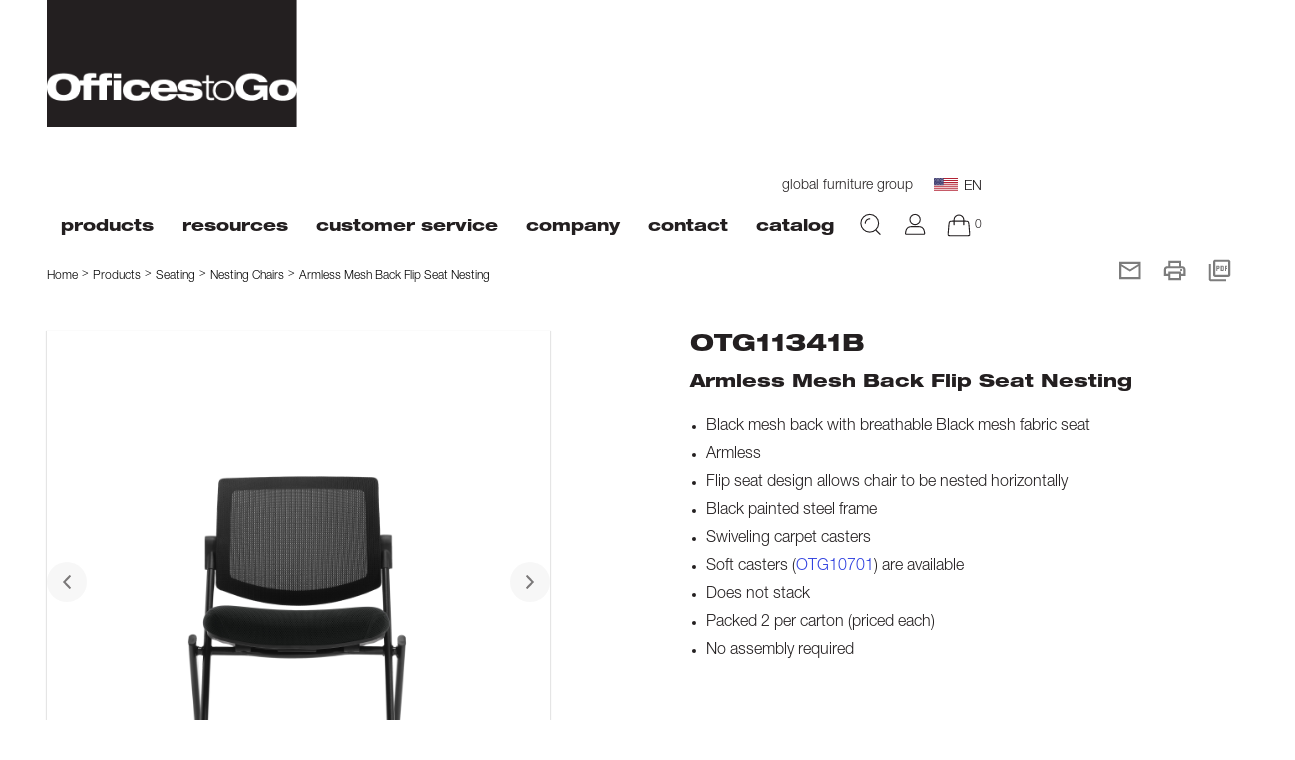

--- FILE ---
content_type: text/html; charset=UTF-8
request_url: https://www.officestogo.com/products/model/nesting-chairs/nesting-seating-series/OTG11341B
body_size: 8592
content:
<!DOCTYPE html>
<!DOCTYPE html>
<html>
<head>
    <meta charset="utf-8">
    <meta http-equiv="X-UA-Compatible" content="IE=edge">

    
                        <link rel="canonical" href="https://www.officestogo.com/products/model/nesting-chairs/nesting-seating-series/OTG11341B" hreflang="en-us" />
            <link rel="alternate" href="https://www.officestogo.com/products/model/nesting-chairs/nesting-seating-series/OTG11341B" hreflang="x-default" />
                
    <meta name="description" content="">
    <meta name="keywords" content="">
    <meta name="author" content="9thCO Dev Team">
    <meta name="viewport" content="width=device-width,initial-scale=1">
        <meta name="google-site-verification" content="GmV94cw0MjW4uD6n8TR7zYRK6lHWPl0WR1HunbQ9BQY" />
        <title>            Armless Mesh Back Flip Seat Nesting
     | Offices to Go
</title>

        <!-- Google Tag Manager -->
    <script>(function(w,d,s,l,i){w[l]=w[l]||[];w[l].push({'gtm.start':
    new Date().getTime(),event:'gtm.js'});var f=d.getElementsByTagName(s)[0],
    j=d.createElement(s),dl=l!='dataLayer'?'&l='+l:'';j.async=true;j.src=
    'https://www.googletagmanager.com/gtm.js?id='+i+dl;f.parentNode.insertBefore(j,f);
    })(window,document,'script','dataLayer','GTM-PNQ5XTL');</script>
    <!-- End Google Tag Manager -->
    
            <link rel="apple-touch-icon-precomposed" sizes="57x57" href="https://www.officestogo.com/theme/default/img/icons/favicon/apple-touch-icon-57x57.png" />
<link rel="apple-touch-icon-precomposed" sizes="114x114" href="https://www.officestogo.com/theme/default/img/icons/favicon/apple-touch-icon-114x114.png" />
<link rel="apple-touch-icon-precomposed" sizes="72x72" href="https://www.officestogo.com/theme/default/img/icons/favicon/apple-touch-icon-72x72.png" />
<link rel="apple-touch-icon-precomposed" sizes="144x144" href="https://www.officestogo.com/theme/default/img/icons/favicon/apple-touch-icon-144x144.png" />
<link rel="apple-touch-icon-precomposed" sizes="60x60" href="https://www.officestogo.com/theme/default/img/icons/favicon/apple-touch-icon-60x60.png" />
<link rel="apple-touch-icon-precomposed" sizes="120x120" href="https://www.officestogo.com/theme/default/img/icons/favicon/apple-touch-icon-120x120.png" />
<link rel="apple-touch-icon-precomposed" sizes="76x76" href="https://www.officestogo.com/theme/default/img/icons/favicon/apple-touch-icon-76x76.png" />
<link rel="apple-touch-icon-precomposed" sizes="152x152" href="https://www.officestogo.com/theme/default/img/icons/favicon/apple-touch-icon-152x152.png" />
<link rel="icon" type="image/png" href="https://www.officestogo.com/theme/default/img/icons/favicon/favicon-196x196.png" sizes="196x196" />
<link rel="icon" type="image/png" href="https://www.officestogo.com/theme/default/img/icons/favicon/favicon-96x96.png" sizes="96x96" />
<link rel="icon" type="image/png" href="https://www.officestogo.com/theme/default/img/icons/favicon/favicon-32x32.png" sizes="32x32" />
<link rel="icon" type="image/png" href="https://www.officestogo.com/theme/default/img/icons/favicon/favicon-16x16.png" sizes="16x16" />
<link rel="icon" type="image/png" href="https://www.officestogo.com/theme/default/img/icons/favicon/favicon-128.png" sizes="128x128" />
<meta name="application-name" content="&nbsp;"/>
<meta name="msapplication-TileColor" content="#FFFFFF" />
<meta name="msapplication-TileImage" content="https://www.officestogo.com/theme/default/img/icons/favicon/mstile-144x144.png" />
<meta name="msapplication-square70x70logo" content="https://www.officestogo.com/theme/default/img/icons/favicon/mstile-70x70.png" />
<meta name="msapplication-square150x150logo" content="https://www.officestogo.com/theme/default/img/icons/favicon/mstile-150x150.png" />
<meta name="msapplication-wide310x150logo" content="https://www.officestogo.com/theme/default/img/icons/favicon/mstile-310x150.png" />
<meta name="msapplication-square310x310logo" content="https://www.officestogo.com/theme/default/img/icons/favicon/mstile-310x310.png" />
    
    <link rel="stylesheet" href="https://cdn.jsdelivr.net/npm/bootstrap@5.2.3/dist/css/bootstrap.min.css">
    <link rel="stylesheet" type="text/css" href="https://www.officestogo.com/theme/default/css/styles.min.css?v=20250822172500">

    <link rel="stylesheet" type="text/css" href="https://www.officestogo.com/theme/default/css/jquery.fancybox.min.css" />
    <link rel="stylesheet" type="text/css" href="https://www.officestogo.com/dist/default/css/styles.css?v=20250822172500">
    <link rel="stylesheet" type="text/css" href="https://www.officestogo.com/dist/default/css/styles_new.css?v=20250822172500">

    <!--[if lt IE 9]>
    <script src="http://cdnjs.cloudflare.com/ajax/libs/html5shiv/3.7.2/html5shiv.min.js"></script><![endif]-->

        <link href="https://www.officestogo.com/dist/default/css/modelBuildIt.css?v=20250822172500" rel="stylesheet">

    
    </head>
<body class="body__single-product en_us">
<!-- Google Tag Manager (noscript) -->
<noscript><iframe src="https://www.googletagmanager.com/ns.html?id=GTM-PNQ5XTL"
height="0" width="0" style="display:none;visibility:hidden"></iframe></noscript>
<!-- End Google Tag Manager (noscript) -->

<div class="main-wrapper ">
    <div class="wrapper">
        <header class="main-header">
            <div class="container-fluid">
                <div class="row">
                    <div class="col-2 d-flex d-lg-none p-0 mobile-menu__btn-container flex-column">
                        <div class="row">
                            <div class="toggle-mobile-menu col justify-content-center align-items-center d-flex">
                                <button class="toggle-mobile-menu__btn"><span></span></button>
                            </div>
                        </div>
                        <div class="row side_menu justify-content-center">
                            <div class="col-auto align-items-center mt-3 d-flex flex-column justify-content-between">
                                <div class="user-items d-flex flex-column">
                                    <div class="main-header__user-info-search flex-column">
                                        <img src="https://www.officestogo.com/theme/new/img/icons/search.svg" alt="">
                                        <div class="close mt-3">
                                            <svg class="icon icon-cross ">
                                                <use xlink:href="https://www.officestogo.com/theme/new/img/svg/symbol/sprite.svg#cross"></use>
                                            </svg>
                                        </div>
                                    </div>
                                    <div class="main-header__user-info-profile pt-3">
                                        <a href="https://www.officestogo.com/login">
                                            <img src="https://www.officestogo.com/theme/new/img/icons/profile.svg" alt="">
                                        </a>
                                        <div class="main-header__user-info-profile__dropdown">
                                        </div>
                                    </div>
                                </div>
                            </div>
                        </div>

                    </div>
                    <div class="col-10 col-lg-12 justify-content-center">
                        <div class="row main-header_row pt-lg-0 pb-lg-0 py-3 justify-content-between">

                            <div class="col-12 col-lg-auto  pr-lg-0">
                                <div class="main-header__logo">
                                    <a href="https://www.officestogo.com" class="d-flex d-lg-none"><img src="https://www.officestogo.com/theme/default/img/logo_mobile.svg" alt="Offices to Go"></a>
                                    <a href="https://www.officestogo.com" class="d-none d-lg-inline"><img src="https://www.officestogo.com/theme/default/img/logo.png" alt="Offices to Go"></a>
                                    <div class="main-header__user-info-cart main-header__user-info-mobile mr-0 pr-0">
                                        <a href="https://www.officestogo.com/myproject">
                                            <img src="https://www.officestogo.com/theme/default/img/svg/cart.svg" alt="">
                                        </a>
                                        <span class="main-header__user-info-cart-amount">0</span></div>
                                </div>
                            </div>
                            <div class="col-12 col-lg-auto pt-lg-5">
                                <div class="row">
                                    <div class="col">
                                        <div class="main-header__top pb-3">
                                            <div class="site-link-wrap"><a class="site-link" href="https://www.globalfurnituregroup.com">global furniture group</a></div>
                                            <div class="main-header__user-info-separate"></div>
                                            <div class="change-lang">
                                                                                                    <div class="change-lang__selected not-pointer">
                                                        <img src="https://www.officestogo.com/theme/new/img/icons/usa.svg" alt="">EN
                                                    </div>
                                                                                                                                            </div>
                                            <!-- <div class="main-header__user-info-separate"></div>
                                           <div class="header-social-media">
                                                <a href="https://www.instagram.com/officestogoca" target="_blank">
                                                    <img src="https://www.officestogo.com/theme/new/img/icons/instagram.svg" height="13px" alt="">
                                                </a>
                                                <a href="https://www.youtube.com/@officestogocanada" target="_blank">
                                                    <img src="https://www.officestogo.com/theme/new/img/icons/youtube.svg" alt="">
                                                </a>
                                            </div> -->
                                        </div>
                                    </div>
                                </div>
                                <div class="row">
                                    <div class="col">
                                        <div class="main-header__bottom">

                                            <div class="nav-wrap ">
                                                <navbar class="main-header__nav nav">
                                                    <div class="nav-back-btn">Back</div>
    <div class="nav-item  nav-item--have-dropdown ">
        <div class="nav-link">
                            Products
            
        </div>
                            <div class="nav-dropdown">
                    <div class="nav-dropdown-column">
        <div class="nav-dropdown-item">
            <span class="nav-dropdown-link nav-dropdown-title">Seating</span>
        </div>

                                    <div class="nav-dropdown-item">
        <a class="nav-dropdown-link" href="https://www.officestogo.com/products/series/mesh-work-task-seating">Mesh Work + Task Seating</a>
    </div>
    <div class="nav-dropdown-item">
        <a class="nav-dropdown-link" href="https://www.officestogo.com/products/series/work-task-seating">Work + Task Seating</a>
    </div>
    <div class="nav-dropdown-item">
        <a class="nav-dropdown-link" href="https://www.officestogo.com/products/series/conference-management-seating">Conference + Workspace Seating</a>
    </div>
    <div class="nav-dropdown-item">
        <a class="nav-dropdown-link" href="https://www.officestogo.com/products/series/guest-seating">Guest Seating</a>
    </div>
    <div class="nav-dropdown-item">
        <a class="nav-dropdown-link" href="https://www.officestogo.com/products/series/nesting-chairs">Nesting Chairs</a>
    </div>
    <div class="nav-dropdown-item">
        <a class="nav-dropdown-link" href="https://www.officestogo.com/products/series/stack-seating">Stack Seating</a>
    </div>
    <div class="nav-dropdown-item">
        <a class="nav-dropdown-link" href="https://www.officestogo.com/products/series/lounge-seating">Lounge Seating</a>
    </div>
    <div class="nav-dropdown-item">
        <a class="nav-dropdown-link" href="https://www.officestogo.com/products/series/seating-accessories">Seating Accessories</a>
    </div>
            </div>
    <div class="nav-dropdown-column">
        <div class="nav-dropdown-item">
            <span class="nav-dropdown-link nav-dropdown-title">Desking &amp; Tables</span>
        </div>

                                    <div class="nav-dropdown-item">
        <a class="nav-dropdown-link" href="https://www.officestogo.com/products/series/superior-laminate-desking">Laminate Desking + Tables</a>
    </div>
    <div class="nav-dropdown-item">
        <a class="nav-dropdown-link" href="https://www.officestogo.com/products/series/height-adjustable-tables">Height Adjustable Tables</a>
    </div>
    <div class="nav-dropdown-item">
        <a class="nav-dropdown-link" href="https://www.officestogo.com/products/series/flip-top-training-tables">Flip Top Training Tables</a>
    </div>
    <div class="nav-dropdown-item">
        <a class="nav-dropdown-link" href="https://www.officestogo.com/products/series/conference-meeting-tables">Conference + Meeting Tables</a>
    </div>
    <div class="nav-dropdown-item">
        <a class="nav-dropdown-link" href="https://www.officestogo.com/products/series/desking-accessories">Desking Accessories</a>
    </div>
            </div>
            </div>
            </div>
    <div class="nav-item  nav-item--have-dropdown ">
        <div class="nav-link">
                            Resources
            
        </div>
                    <div class="nav-dropdown">
                                <div class="nav-dropdown-column">
                        <div class="nav-dropdown-item">
        <a class="nav-dropdown-link" href="https://www.officestogo.com/resources/textiles">Textiles</a>
    </div>
    <div class="nav-dropdown-item">
        <a class="nav-dropdown-link" href="https://www.officestogo.com/resources/finishes">Finishes</a>
    </div>
    <div class="nav-dropdown-item">
        <a class="nav-dropdown-link" href="https://www.officestogo.com/resources/brochures">Literature</a>
    </div>
    <div class="nav-dropdown-item">
        <a class="nav-dropdown-link" href="https://www.officestogo.com/resources/product-specifications">Product Specifications</a>
    </div>
    <div class="nav-dropdown-item">
        <a class="nav-dropdown-link" href="https://www.officestogo.com/resources/assembly-instructions">Assembly Instructions</a>
    </div>
    <div class="nav-dropdown-item">
        <a class="nav-dropdown-link" href="https://www.officestogo.com/resources/image-library">Image Library</a>
    </div>
    <div class="nav-dropdown-item">
        <a class="nav-dropdown-link" href="https://www.officestogo.com/ergonomics">Ergonomics</a>
    </div>
                </div>
            </div>
                    </div>
    <div class="nav-item  nav-item--have-dropdown ">
        <div class="nav-link">
                            Customer Service
            
        </div>
                    <div class="nav-dropdown">
                                <div class="nav-dropdown-column">
                        <div class="nav-dropdown-item">
        <a class="nav-dropdown-link" href="https://www.officestogo.com/faq">FAQ</a>
    </div>
    <div class="nav-dropdown-item">
        <a class="nav-dropdown-link" href="https://www.officestogo.com/care-and-cleaning">Care + Cleaning</a>
    </div>
    <div class="nav-dropdown-item">
        <a class="nav-dropdown-link" href="https://www.officestogo.com/warranty">Warranty</a>
    </div>
                </div>
            </div>
                    </div>
    <div class="nav-item  nav-item--have-dropdown ">
        <div class="nav-link">
                            Company
            
        </div>
                    <div class="nav-dropdown">
                                <div class="nav-dropdown-column">
                        <div class="nav-dropdown-item">
        <a class="nav-dropdown-link" href="https://www.officestogo.com/company/about">About Offices to Go</a>
    </div>
                </div>
            </div>
                    </div>
    <div class="nav-item  nav-item--have-dropdown ">
        <div class="nav-link">
                            Contact
            
        </div>
                    <div class="nav-dropdown">
                                <div class="nav-dropdown-column">
                        <div class="nav-dropdown-item">
        <a class="nav-dropdown-link" href="https://www.officestogo.com/contact-us">Contact us</a>
    </div>
    <div class="nav-dropdown-item">
        <a class="nav-dropdown-link" href="https://www.officestogo.com/showrooms">Showrooms</a>
    </div>
                </div>
            </div>
                    </div>
    <div class="nav-item ">
        <div class="nav-link">
                                                <a class="nav-dropdown-link bolder" href="https://files.officestogo.com/files/2025_OTG_Catalog_Web_120125.pdf">Catalog</a>
                                
            
        </div>
                    </div>

                                                </navbar>


                                                                                                    <div class="main-header__user-info d-none d-lg-flex">
                                                        <div class="main-header__user-info-search">
                                                            <img src="https://www.officestogo.com/theme/default/img/svg/search.svg" alt="">
                                                            <div class="close pt-2">
                                                                <svg class="icon icon-cross">
                                                                    <use xlink:href="https://www.officestogo.com/theme/new/img/svg/symbol/sprite.svg#cross"></use>
                                                                </svg>
                                                            </div>
                                                        </div>
                                                        <div class="main-header__user-info-profile d-none d-md-flex">
                                                            <a href="https://www.officestogo.com/login">
                                                                <img src="https://www.officestogo.com/theme/default/img/svg/profile.svg" alt="">
                                                            </a>
                                                            <div class="main-header__user-info-profile__dropdown">
                                                            </div>
                                                        </div>
                                                        <div class="main-header__user-info-cart">
                                                            <a href="https://www.officestogo.com/myproject">
                                                                <img src="https://www.officestogo.com/theme/default/img/svg/cart.svg" alt="">
                                                            </a><span class="main-header__user-info-cart-amount">0</span></div>
                                                    </div>
                                                    <div class="main-header__search">
                                                        <form id="search_top_form" method="get" action="https://www.officestogo.com/search">
                                                            <input type="text" name="q" value="" placeholder="Search..."/>
                                                        </form>
                                                    </div>
                                                                                            </div>
                                            <div class="mobile_menu_bottom row">
                                                <div class="col-12 d-flex justify-content-center"><hr/></div>
                                                <div class="col-12 d-flex justify-content-between social_media_links">
                                                    <a class="site-link" href="https://www.globalfurnituregroup.com">global furniture group</a>

                                                    <div class="d-flex justify-content-between ">
                                                                                                                    <div class="change-lang__selected not-pointer d-flex">
                                                                <img src="https://www.officestogo.com/theme/new/img/icons/usa.svg" alt="">EN
                                                            </div>
                                                                                                                                                                    </div>
                                                </div>
                                            </div>
                                        </div>
                                    </div>
                                </div>
                            </div>
                        </div>
                    </div>
                </div>



            </div>

        </header>
        <div class="main-content models">
            
            <div class="breadcrumbs"><div class="container-fluid"><div class="breadcrumbs__wrap content"><div class="breadcrumbs__item" ><a href="https://www.officestogo.com/" class="breadcrumbs__link">Home</a></div><div class="breadcrumbs__item " >Products</div><div class="breadcrumbs__item " >Seating</div><div class="breadcrumbs__item " ><a href="/products/series/nesting-chairs" class="breadcrumbs__link">Nesting Chairs</a></div><div class="breadcrumbs__item " >Armless Mesh Back Flip Seat Nesting</div></div></div></div>


                <input type="hidden" id="current-locale" value="en-us"/>
    <div class="container-fluid">
        <div class="row content">
            <div class="col-12 d-flex justify-content-end goods_share">
                    
    
    

<div class="share__links">
            <div class="share__links-item">
                                        
            <a class="grid-inner fancybox otg-mail-share-link-6938281023f26" id="6938281023f26"
               data-fancybox
               data-type="ajax"
               data-width="570"
               data-height="680"
               data-src="https://www.officestogo.com/mailpage?share_page=https://www.officestogo.com/products/model/nesting-chairs/nesting-seating-series/OTG11341B"
               data-caption="Email this page"
               title="Email this page"
               href="javascript:;">
                <img class="icon icon-print" src="https://www.officestogo.com/theme/new/img/icons/mail.svg"/>
            </a></div>

        <div class="share__links-item">
        <a href="javascript:;" class="otg-print-btn" id="otg-print-btn"
           data-url="https://www.officestogo.com/products/model/nesting-chairs/nesting-seating-series/OTG11341B?print=1"  data-wait="2000" >
            <img class="icon icon-print" src="https://www.officestogo.com/theme/new/img/icons/print.svg"/>
        </a>
    </div>

    <div class="share__links-item">
        <a id="print-pdf" href="#" data-uniqid="pdfform-6938281023f26">
            <img class="icon icon-print" src="https://www.officestogo.com/theme/new/img/icons/pdf.svg"/>
        </a>
        <img id="print-pdf-loader" style="display: none" src="/dist/default/images/ajax-loader.gif">
    </div>
    <input type="hidden" class="print-pdf-as400"    name="as400" value="us">
    <input type="hidden" class="print-pdf-url"      name="url" value="https://www.officestogo.com/products/model/nesting-chairs/nesting-seating-series/OTG11341B?print=1">
</div>
            </div>
            <div class="col-12 d-flex d-md-none">
                <div class="goods__title">
                    Armless Mesh Back Flip Seat Nesting
                </div>
            </div>
        </div>
        <div class="row pt-1 d-flex d-md-none">
            <div class="col-12">
                <h4 class="goods__name">OTG11341B</h4>
            </div>
        </div>
    </div>
    <div class="container-fluid pt-4">
        <div class="goods_container content">
            <div  class="left_column">
                <div class="goods__slider">
                                                                        <div class="goods__slider-item  _active " data-slide="0">
                                <img src="https://files.officestogo.com/pictures/DFE_OTG11341B_MS20_BLK_Front.jpg" alt="Armless Mesh Back Flip Seat Nesting">
                            </div>
                                                    <div class="goods__slider-item " data-slide="1">
                                <img src="https://files.officestogo.com/pictures/DFE_OTG11341B_MS20_BLK_Reg.jpg" alt="Armless Mesh Back Flip Seat Nesting">
                            </div>
                                                    <div class="goods__slider-item " data-slide="2">
                                <img src="https://files.officestogo.com/pictures/DFE_OTG11341B_MS20_BLK_Side.jpg" alt="Armless Mesh Back Flip Seat Nesting">
                            </div>
                                                    <div class="goods__slider-item " data-slide="3">
                                <img src="https://files.officestogo.com/pictures/DBE_OTG11341_WA45_Front.jpg" alt="Armless Mesh Back Flip Seat Nesting">
                            </div>
                                                    <div class="goods__slider-item " data-slide="4">
                                <img src="https://files.officestogo.com/pictures/DBE_OTG11341_WA45_Reg.jpg" alt="Armless Mesh Back Flip Seat Nesting">
                            </div>
                                                    <div class="goods__slider-item " data-slide="5">
                                <img src="https://files.officestogo.com/pictures/DBE_OTG11341_WA45_RegBack.jpg" alt="Armless Mesh Back Flip Seat Nesting">
                            </div>
                                                    <div class="goods__slider-item " data-slide="6">
                                <img src="https://files.officestogo.com/pictures/DBE_OTG11341_WA45_Side.jpg" alt="Armless Mesh Back Flip Seat Nesting">
                            </div>
                                                    <div class="goods__slider-item " data-slide="7">
                                <img src="https://files.officestogo.com/pictures/DBE_OTG11341_WA45_Folded.jpg" alt="Armless Mesh Back Flip Seat Nesting">
                            </div>
                                                                <div class="goods__slider-btn goods__slider-prev-btn">
                        <svg class="icon icon-arrow-left ">
                            <use xlink:href="https://www.officestogo.com/theme/default/img/svg/symbol/sprite.svg#arrow-left"></use>
                        </svg>
                    </div>
                    <div class="goods__slider-btn goods__slider-next-btn">
                        <svg class="icon icon-arrow-right ">
                            <use xlink:href="https://www.officestogo.com/theme/default/img/svg/symbol/sprite.svg#arrow-right"></use>
                        </svg>
                    </div>
                </div>
                <div class="goods__slider-nav">
                                                                        <div class="goods__slider-nav-item  _active " data-slide-nav="0">
                                <img src="https://files.officestogo.com/pictures/DFE_OTG11341B_MS20_BLK_Front.jpg" alt="Armless Mesh Back Flip Seat Nesting" width="111"></div>
                                                    <div class="goods__slider-nav-item " data-slide-nav="1">
                                <img src="https://files.officestogo.com/pictures/DFE_OTG11341B_MS20_BLK_Reg.jpg" alt="Armless Mesh Back Flip Seat Nesting" width="111"></div>
                                                    <div class="goods__slider-nav-item " data-slide-nav="2">
                                <img src="https://files.officestogo.com/pictures/DFE_OTG11341B_MS20_BLK_Side.jpg" alt="Armless Mesh Back Flip Seat Nesting" width="111"></div>
                                                    <div class="goods__slider-nav-item " data-slide-nav="3">
                                <img src="https://files.officestogo.com/pictures/DBE_OTG11341_WA45_Front.jpg" alt="Armless Mesh Back Flip Seat Nesting" width="111"></div>
                                                    <div class="goods__slider-nav-item " data-slide-nav="4">
                                <img src="https://files.officestogo.com/pictures/DBE_OTG11341_WA45_Reg.jpg" alt="Armless Mesh Back Flip Seat Nesting" width="111"></div>
                                                    <div class="goods__slider-nav-item " data-slide-nav="5">
                                <img src="https://files.officestogo.com/pictures/DBE_OTG11341_WA45_RegBack.jpg" alt="Armless Mesh Back Flip Seat Nesting" width="111"></div>
                                                    <div class="goods__slider-nav-item " data-slide-nav="6">
                                <img src="https://files.officestogo.com/pictures/DBE_OTG11341_WA45_Side.jpg" alt="Armless Mesh Back Flip Seat Nesting" width="111"></div>
                                                    <div class="goods__slider-nav-item " data-slide-nav="7">
                                <img src="https://files.officestogo.com/pictures/DBE_OTG11341_WA45_Folded.jpg" alt="Armless Mesh Back Flip Seat Nesting" width="111"></div>
                                                            </div>
                <div class="goods__download">
                    <div class="goods__subtitle">Downloads</div>
                    <div class="goods__download-wrap">
                        
                                                                                                            <p>Product Spec Sheet:<br />
                                                                            <a class="goods__download-item " href="https://files.officestogo.com/files/OTG11341B_Cut_Sheet.pdf">OTG11341B (PDF)
                                            | 718.8KB</a>
                                                                    </p>
                                                    
                                                
                                                
                                                
                                                    <a class="goods__download-item" href="https://www.officestogo.com/products/zipImages/OTG11341B">
                                Images (ZIP)</a>
                        
                                            </div>
                </div>
            </div>
            <div class="goods_right_column">
                <div class="goods__name-wrap d-none d-md-flex">
                    <div class="goods__name">
                        <h4>OTG11341B</h4>
                    </div>
                </div>
                <h4 class="goods__title d-none d-md-flex">Armless Mesh Back Flip Seat Nesting</h4>
                <div class="goods__descristion mt-3">
                                            <ul>
	<li>Black mesh back with breathable Black&nbsp;mesh fabric seat</li>
	<li>Armless</li>
	<li>Flip seat design allows chair to be nested horizontally</li>
	<li>Black painted steel frame</li>
	<li>Swiveling carpet casters</li>
	<li>Soft casters (<a href="https://www.officestogo.com/en-us/products/model/seating-accessories/seating-accessories-series/OTG10701">OTG10701</a>) are available</li>
	<li>Does not stack</li>
	<li>Packed 2 per carton (priced each)</li>
	<li>No assembly required</li>
</ul>

<p>&nbsp;</p>

<p><strong><img alt="" src="https://officestogo.com/theme/default/images/wheel_icon/wheel.png" style="width: 35px; height: 35px;" />&nbsp;&nbsp;</strong><br />
In addition to these products being INstock and available now, you can customize them with additional textiles for $75 list upcharge with standard production lead time.</p>

                                    </div>
                <div class="separate-line goods__separate-line"></div>

                <div class="model-app">
                    <div id="model-options-container"
                         data-sku="OTG11341B"
                         data-in_stock="1"
                         data-is_2dl="0"
                         data-token_name="csrf_test_name"
                         data-user_id=""
                         data-textile_types="[{&quot;color_name&quot;:&quot;Illusion&quot;,&quot;title&quot;:&quot;Allante FRee&quot;,&quot;content&quot;:&quot;&lt;p&gt;100% Vinyl (Face) \/ 100% Polyester (Back)&lt;\/p&gt;\r\n&quot;},{&quot;color_name&quot;:&quot;Rabbit&quot;,&quot;title&quot;:&quot;Bantam&quot;,&quot;content&quot;:&quot;100% Vinyl, 100% Polyester Backing&quot;},{&quot;color_name&quot;:&quot;Slate&quot;,&quot;title&quot;:&quot;Carrera&quot;,&quot;content&quot;:&quot;100% Virgin Polyester \/ GreenShield Stain Repellent Finish&quot;},{&quot;color_name&quot;:&quot;Snowcap&quot;,&quot;title&quot;:&quot;Dobby&quot;,&quot;content&quot;:&quot;96% Recycled Polyester \/ 4% Virgin Polyester&quot;},{&quot;color_name&quot;:&quot;Tangerine&quot;,&quot;title&quot;:&quot;Fusion&quot;,&quot;content&quot;:&quot;90% Virgin Polyester \/ 10% Post-Consumer Recycled Polyester \/ GreenShield Stain Repellent Finish&quot;},{&quot;color_name&quot;:&quot;Cappuccino&quot;,&quot;title&quot;:&quot;Illusion&quot;,&quot;content&quot;:&quot;100% Virgin Polyester \/ GreenShield Stain Repellent Finish&quot;},{&quot;color_name&quot;:&quot;Midnite&quot;,&quot;title&quot;:&quot;Jenny&quot;,&quot;content&quot;:&quot;100% Polyester&quot;},{&quot;color_name&quot;:&quot;Parchment&quot;,&quot;title&quot;:&quot;Luxhide&quot;,&quot;content&quot;:&quot;Vinyl (PVC) Coated Fabric Face \/ Polyester Liner, Bonded Leather Backing&quot;},{&quot;color_name&quot;:&quot;Black&quot;,&quot;title&quot;:&quot;Quilt&quot;,&quot;content&quot;:&quot;100% Polyester&quot;},{&quot;color_name&quot;:&quot;Shadow&quot;,&quot;title&quot;:&quot;Terrace&quot;,&quot;content&quot;:&quot;70% Virgin Polyester \/ 30% Post-Consumer Recycled Polyester&quot;},{&quot;color_name&quot;:&quot;Taupe&quot;,&quot;title&quot;:&quot;Trak&quot;,&quot;content&quot;:&quot;100% Recycled Polyester&quot;},{&quot;color_name&quot;:&quot;Ocean Blue&quot;,&quot;title&quot;:&quot;Urban&quot;,&quot;content&quot;:&quot;62% Recycled Polyester \/ 38% Polyester&quot;},{&quot;color_name&quot;:&quot;Trance&quot;,&quot;title&quot;:&quot;Waterfall&quot;,&quot;content&quot;:&quot;60% Virgin Polyester \/ 40% Post-Consumer Recycled Polyester&quot;},{&quot;color_name&quot;:&quot;Lime&quot;,&quot;title&quot;:&quot;Wavelength&quot;,&quot;content&quot;:&quot;100% Virgin Polyester \/ GreenShield Stain Repellent Finish&quot;}]"
                         data-finish_images="{&quot;AWL&quot;:&quot;https:\/\/files.officestogo.com\/pictures\/Autumn_Walnut_AWL_thumb.jpg&quot;,&quot;CX&quot;:&quot;https:\/\/files.officestogo.com\/pictures\/Cordovan_CX_thumb.jpg&quot;,&quot;ES&quot;:&quot;https:\/\/files.officestogo.com\/pictures\/Espresso_ES_thumb.jpg&quot;,&quot;AGL&quot;:&quot;https:\/\/files.officestogo.com\/pictures\/Artisan_Grey_AGL_thumb.jpg&quot;,&quot;ADC&quot;:&quot;https:\/\/files.officestogo.com\/pictures\/American_Dark_Cherry_ADC_thumb.jpg&quot;,&quot;AEL&quot;:&quot;https:\/\/files.officestogo.com\/pictures\/American_Espresso_AEL_thumb.jpg&quot;,&quot;AML&quot;:&quot;https:\/\/files.officestogo.com\/pictures\/American_Mahogany_AML_thumb.jpg&quot;,&quot;TUN&quot;:&quot;https:\/\/files.officestogo.com\/pictures\/TUN_Tungsten_thumb.jpg&quot;,&quot;BLK&quot;:&quot;https:\/\/files.officestogo.com\/pictures\/BLK_Black-Filing_thumb.jpg&quot;,&quot;WHI&quot;:&quot;https:\/\/files.officestogo.com\/pictures\/DW_DesignerWhite_thumb.jpg&quot;}"
                    ></div>
                </div>
            </div>
            <div class="additional_information left_column">
                <div class="separate-line separate-line--bold d-block d-md-none"></div>
                <div class="goods_spec pt-3">
                    <div><p><strong>Dimensions</strong><br />
22&quot;w x 22&quot;d x 33&quot;h</p>

<p>Seat Height: 20.5&rdquo;<br />
Seat Width: 17.5&rdquo;<br />
Seat Depth: 16.5&rdquo;<br />
Back Height: 15&rdquo;<br />
Back Width: 17&rdquo;<br />
Arm Height: N/A&rdquo;</p>
</div>
                </div>

                                    <div class="separate-line separate-line--bold"></div>
                    <div class="goods__subtitle">Ergonomics</div>

                    <div class="goods__certificates row">
                                                    <div class="goods__certificates-item d-flex col-4 col-md-3 flex-column">
                                <div class="mb-2"><img src="https://files.officestogo.com/pictures/M_waterfall_seat_edge1_generated.jpg"
                                                       alt="Waterfall Seat Edge"></div>
                                <div class="text-small">Waterfall Seat Edge</div>
                            </div>
                                                    <div class="goods__certificates-item d-flex col-4 col-md-3 flex-column">
                                <div class="mb-2"><img src="https://files.officestogo.com/pictures/N_properly_contoured_cushions1_generated.jpg"
                                                       alt="Contoured Cushions"></div>
                                <div class="text-small">Contoured Cushions</div>
                            </div>
                                            </div>
                
                                    <div class="separate-line separate-line--bold"></div>
                    <div class="cert_title">Environmental Certificates</div>
                    <div class="goods__certificates row">
                                                    <div class="goods__certificates-item col-md-3 col-6">
                                <div class="mb-2"><img src="https://files.officestogo.com/pictures/greenguard_logo_generated.jpg" alt="OTG11341B"></div>
                                                                    <a href="https://spot.ul.com/main-app/products/detail/5ad1ee4055b0e82d946aa40f?page_type=Products%20Catalog" target="_blank"><div class="text-small">OTG11341B</div></a>
                                
                            </div>
                                            </div>
                            </div>
        </div>
    </div>
        </div>
    </div>

            
        <footer class="main-footer">
            <div class="footer-grid-container">
                <div class="item main-footer__logo pt-5 pt-lg-0">
                    <a href="https://www.officestogo.com"><img src="https://www.officestogo.com/theme/default/img/logo_footer.png" alt=""></a>
                </div>
                <div class="item main-footer__navigation"><div class="row footer_menu">
    <div class="col-12 col-md-8">
        <div class="row product_menu_wrap">
                                                <div>
                        <div class="main-footer__nav-wrap pr-0 pr-md-4">
                            <div class="main-footer__nav-title">
                                <a class="main-footer__nav-link" href="#">Seating</a>
                            </div>
                                                            <div class="main-footer__nav-item">
                                    <a class="main-footer__nav-link"
                                       href="https://www.officestogo.com/products/series/mesh-work-task-seating">Mesh Work + Task Seating</a>
                                </div>
                                                            <div class="main-footer__nav-item">
                                    <a class="main-footer__nav-link"
                                       href="https://www.officestogo.com/products/series/work-task-seating">Work + Task Seating</a>
                                </div>
                                                            <div class="main-footer__nav-item">
                                    <a class="main-footer__nav-link"
                                       href="https://www.officestogo.com/products/series/conference-management-seating">Conference + Workspace Seating</a>
                                </div>
                                                            <div class="main-footer__nav-item">
                                    <a class="main-footer__nav-link"
                                       href="https://www.officestogo.com/products/series/guest-seating">Guest Seating</a>
                                </div>
                                                            <div class="main-footer__nav-item">
                                    <a class="main-footer__nav-link"
                                       href="https://www.officestogo.com/products/series/nesting-chairs">Nesting Chairs</a>
                                </div>
                                                            <div class="main-footer__nav-item">
                                    <a class="main-footer__nav-link"
                                       href="https://www.officestogo.com/products/series/stack-seating">Stack Seating</a>
                                </div>
                                                            <div class="main-footer__nav-item">
                                    <a class="main-footer__nav-link"
                                       href="https://www.officestogo.com/products/series/lounge-seating">Lounge Seating</a>
                                </div>
                                                            <div class="main-footer__nav-item">
                                    <a class="main-footer__nav-link"
                                       href="https://www.officestogo.com/products/series/seating-accessories">Seating Accessories</a>
                                </div>
                                                    </div>
                    </div>
                                                                <div>
                        <div class="main-footer__nav-wrap pr-0 pr-md-4">
                            <div class="main-footer__nav-title">
                                <a class="main-footer__nav-link" href="#">Desking &amp; Tables</a>
                            </div>
                                                            <div class="main-footer__nav-item">
                                    <a class="main-footer__nav-link"
                                       href="https://www.officestogo.com/products/series/superior-laminate-desking">Laminate Desking + Tables</a>
                                </div>
                                                            <div class="main-footer__nav-item">
                                    <a class="main-footer__nav-link"
                                       href="https://www.officestogo.com/products/series/height-adjustable-tables">Height Adjustable Tables</a>
                                </div>
                                                            <div class="main-footer__nav-item">
                                    <a class="main-footer__nav-link"
                                       href="https://www.officestogo.com/products/series/flip-top-training-tables">Flip Top Training Tables</a>
                                </div>
                                                            <div class="main-footer__nav-item">
                                    <a class="main-footer__nav-link"
                                       href="https://www.officestogo.com/products/series/conference-meeting-tables">Conference + Meeting Tables</a>
                                </div>
                                                            <div class="main-footer__nav-item">
                                    <a class="main-footer__nav-link"
                                       href="https://www.officestogo.com/products/series/desking-accessories">Desking Accessories</a>
                                </div>
                                                    </div>
                    </div>
                            
                            <div >
                    <div class="main-footer__nav-wrap ">
                        <div class="main-footer__nav-title">
                            <a class="main-footer__nav-link" href="#">Resources</a>
                        </div>

                                                    <div class="main-footer__nav-item">
                                <a class="main-footer__nav-link"
                                   href="https://www.officestogo.com/resources/textiles">Textiles</a>
                            </div>
                                                    <div class="main-footer__nav-item">
                                <a class="main-footer__nav-link"
                                   href="https://www.officestogo.com/resources/finishes">Finishes</a>
                            </div>
                                                    <div class="main-footer__nav-item">
                                <a class="main-footer__nav-link"
                                   href="https://www.officestogo.com/resources/brochures">Literature</a>
                            </div>
                                                    <div class="main-footer__nav-item">
                                <a class="main-footer__nav-link"
                                   href="https://www.officestogo.com/resources/product-specifications">Product Specifications</a>
                            </div>
                                                    <div class="main-footer__nav-item">
                                <a class="main-footer__nav-link"
                                   href="https://www.officestogo.com/resources/assembly-instructions">Assembly Instructions</a>
                            </div>
                                                    <div class="main-footer__nav-item">
                                <a class="main-footer__nav-link"
                                   href="https://www.officestogo.com/resources/image-library">Image Library</a>
                            </div>
                                                    <div class="main-footer__nav-item">
                                <a class="main-footer__nav-link"
                                   href="https://www.officestogo.com/ergonomics">Ergonomics</a>
                            </div>
                                            </div>
                </div>
                                        <div >
                    <div class="main-footer__nav-wrap ">
                        <div class="main-footer__nav-title">
                            <a class="main-footer__nav-link" href="#">Customer Service</a>
                        </div>

                                                    <div class="main-footer__nav-item">
                                <a class="main-footer__nav-link"
                                   href="https://www.officestogo.com/faq">FAQ</a>
                            </div>
                                                    <div class="main-footer__nav-item">
                                <a class="main-footer__nav-link"
                                   href="https://www.officestogo.com/care-and-cleaning">Care + Cleaning</a>
                            </div>
                                                    <div class="main-footer__nav-item">
                                <a class="main-footer__nav-link"
                                   href="https://www.officestogo.com/warranty">Warranty</a>
                            </div>
                                            </div>

                </div>
                    </div>
    </div>
    <div class="col-12 col-md-4">
        <div class="row customer_menu_wrap">


                            <div class="col-12 mb-4">
                    <div class="main-footer__nav-title">
                        <a class="main-footer__nav-link" href="#">Account</a>
                    </div>

                                            <div class="main-footer__nav-item">
                            <a class="main-footer__nav-link"
                               href="https://www.officestogo.com/login">Account Sign-In</a>
                        </div>
                    
                    <div class="main-footer__nav-item">
                        <a class="main-footer__nav-link"
                           href="https://www.globalindustries.com/#/">Dealer Login</a>
                    </div>
                </div>
                                        <div class="col-12">
                    <div class="main-footer__nav-wrap ">
                        <div class="main-footer__nav-title">
                            <a class="main-footer__nav-link" href="#">Contact</a>
                        </div>
                                                    <div class="main-footer__nav-item">
                                <a class="main-footer__nav-link"
                                   href="https://www.officestogo.com/contact-us">Contact us</a>
                            </div>
                                                    <div class="main-footer__nav-item">
                                <a class="main-footer__nav-link"
                                   href="https://www.officestogo.com/showrooms">Showrooms</a>
                            </div>
                                            </div>
                </div>
                    </div>
    </div>
</div></div>
                <div class="item main-footer__about-text pt-4 pb-2">
                    <p>Offices to Go is proud to offer products of unique design, comfort and ergonomics while maintaining a value conscious approach to office furniture. Choose from a wide variety of chairs, desks, tables and files to complete your office environment.</p>
                </div>
                <div class="item subscribe">
                    <!-- Begin subscribe-->
<div class="subscribe ml-0">
    <div class="container-fluid px-0">
        <form id="subscribe" method="post" class="subscribe__wrap d-block" onsubmit="gtag('event', 'subscribe', { 'event_category': 'subscribe', 'event_action': 'subscribe', });return true;"
              action="https://www.officestogo.com/subscribe">

            <div class="subscribe__text pb-0 pb-md-3">Sign up for news and exclusive offers</div>
            <div class="subscribe__input-wrap">
                <input class="subscribe__input d-block" name="newsletter-name" type="text" placeholder='Enter your Name'
                       required
                       oninvalid="this.setCustomValidity('Please fill out this field.')"
                       oninput="setCustomValidity('')"
                       title="Please fill out this field." />
                <input class="subscribe__input mt-2  d-block" name="newsletter-email" type="email" placeholder='Enter your Email'
                       required
                       oninvalid="this.setCustomValidity('Please enter a valid email.')"
                       oninput="setCustomValidity('')" data-error="Please enter a valid email."
                       title="Please enter a valid email." />
                <div class="subscribe__input-help-text mt-3 pl-2 pl-md-0  d-block">
                    <label class="custom-checkbox">
                    <input name="newsletter-agree" id="newsletter-agree" type="checkbox"
                           required
                           oninvalid="this.setCustomValidity('Please check this box if you want to proceed.')"
                           oninput="setCustomValidity('')" title="Please check this box if you want to proceed." />
                    <span class="checkmark" for="newsletter-agree"></span>
                        I consent to receive emails from Offices to Go
                    </label>
                </div>
            </div>
            <input type="hidden" name="csrf_test_name" value="855c37fbb530fd86eaf0a43453050af2">
            <button class="subscribe__submit d-block mt-2 " type="submit">Submit</button>
        </form>
    </div>
</div>
<!-- End subscribe-->
                </div>
                <div class="item account_navigation">
                    
                </div>
            </div>

            <div class="container-fluid">
                <div class="footer-social-media d-none d-md-block">
                    <!--<a href="https://www.instagram.com/officestogoca" target="_blank">
                        <img src="https://www.officestogo.com/theme/new/img/icons/instagram.svg"  alt="">
                    </a>
                    <a class="pl-2" href="https://www.youtube.com/@officestogocanada" target="_blank">
                        <img src="https://www.officestogo.com/theme/new/img/icons/youtube.svg"  alt="">
                    </a> -->
                </div>
                <div class="row main-footer__bottom">

                    <div class="col-12 justify-content-center footer-social-media d-flex d-md-none mt-4">
                       <!-- <a href="https://www.instagram.com/officestogoca" target="_blank">
                            <img src="https://www.officestogo.com/theme/new/img/icons/instagram.svg"  alt="">
                        </a>
                        <a class="pl-4" href="https://www.youtube.com/@officestogocanada" target="_blank">
                            <img src="https://www.officestogo.com/theme/new/img/icons/youtube.svg"  alt="">
                        </a> -->
                    </div>
                    <div class="col-12 d-flex d-md-none justify-content-center pt-4">
                        <a href="#" target="_blank"><img
                                    src="https://www.officestogo.com/theme/new/img/content/site-mark.svg" height="46" width="46" alt=""></a>
                    </div>

                    <div class="col-12 col-lg-6 copyright ">
                        <p>Copyright © 2025 Offices to Go All Rights Reserved.</p>
                    </div>
                    <div class="col-12 col-lg-6 site-mark justify-content-md-end">
                        <p>A division of Global Furniture Group</p><a href="#" target="_blank" class="d-none d-md-inline"><img
                                    src="https://www.officestogo.com/theme/new/img/content/site-mark.svg" alt=""></a>
                    </div>
                </div>
            </div>
        </footer>

        </div>

<script src="https://www.officestogo.com/theme/new/js/libs.min.js?v=20250822172500"></script>
<script src="https://www.officestogo.com/theme/new/js/main.js?v=20250822172500"></script>
<script src="https://www.officestogo.com/theme/new/js/redirection.js?v=20250822172500"></script>
<script src="https://www.officestogo.com/theme/new/js/jquery.fancybox.min.js"></script>
<script src="https://cdn.rawgit.com/prashantchaudhary/ddslick/master/jquery.ddslick.min.js"></script>
<script src="https://www.officestogo.com/theme/new/js/notify.min.js?v=20250822172500"></script>
<script src="https://www.officestogo.com/theme/new/js/pdflib.js?v=20250822172500"></script>
<script src="https://www.officestogo.com/dist/new/js/index.js?v=20250822172500"></script>
<script src="https://www.officestogo.com/dist/default/js/block_share.js?v=20250822172500"></script>
<script src="https://cdn.jsdelivr.net/npm/bootstrap@5.2.3/dist/js/bootstrap.min.js"></script>
<script src="https://cdn.jsdelivr.net/npm/bootstrap@5.2.3/dist/js/bootstrap.bundle.min.js"></script>


    <script src="https://cdnjs.cloudflare.com/ajax/libs/babel-polyfill/6.16.0/polyfill.min.js"></script>
    <script src="https://www.officestogo.com/dist/new/js/modelBuildIt.js?v=20250822172500"></script>
    <script>
        window.addEventListener('DOMContentLoaded', function() {
            document.getElementById('print-pdf').addEventListener('click', function(e){
                e.preventDefault();

                var options = window.globalStateOptions,
                    pricing = window.globalStatePrice,
                    form = this.dataset.uniqid,
                    options_price_config = [],
                    options_price_config_obj, listPrice, quantity, total, discount, AS400_version;
                var url = document.querySelector('.print-pdf-url').value;

                if( options !== undefined && pricing !== undefined ) {
                    listPrice = pricing.listPrice;
                    quantity = pricing.quantity;
                    discount = pricing.discount;
                    total = (listPrice - (listPrice * discount) / 100) * quantity;
                    AS400_version = document.querySelector('.print-pdf-as400').value;


                    Object.keys(options).forEach(function (option) {

                        options_price_config_obj = {
                            Group :{
                                GROUPID: options[option]['opt']['GROUPID'],
                                IsFabric: options[option]['opt']['IsFabric']
                            },
                            Options : [{
                                OPTIONID: options[option]['val']['OPTIONID']? options[option]['val']['OPTIONID'] : options[option]['val']['option_id'],
                                GROUPID: options[option]['val']['GROUPID']? options[option]['val']['GROUPID'] : options[option]['val']['group_id'],
                            }]
                        }

                        options_price_config.push(options_price_config_obj);

                    });

                    url += '&price=' + listPrice;
                    url += '&qty=' + quantity;
                    url += '&total=' + total;
                    url += '&discount=' + discount;
                    url += '&AS400_version=' + AS400_version;
                    url += '&options_price_config=' + btoa(JSON.stringify(options_price_config));
                }
                var pageUrl = 'https://www.officestogo.com/products/model/nesting-chairs/nesting-seating-series/OTG11341B?print=1&amp;custom_print=product-spec-sheet';
                var fileName = encodeURI(document.title
                    .replace(/\s+/g, '_')
                    .replace(/\,+/g, '_')
                    .replace(/\&+/g, 'and')
                    .replace(/-/g, '_')
                    .replace(/\|/g, '').trim().toLowerCase());
                Pdflib.notification_element = $('.share__links');
                Pdflib.csrf_cookie_token = '855c37fbb530fd86eaf0a43453050af2';
                Pdflib.payload = {
                    size: "1100x800",
                    url: url,
                    filename: fileName + "_693828102382c.pdf"
                }
                Pdflib.generate_url_to_pdf();
            });

            var generateSpecsPdfButton = document.getElementById('goods__download-item-print-pdf');
            if (generateSpecsPdfButton !== null) {
                generateSpecsPdfButton.addEventListener('click', function(e){
                    e.preventDefault();
                    var data = $(this).data();
                    if (data.pagePrintUrl) {
                        Pdflib.notification_element = $('.goods__download');
                        Pdflib.csrf_cookie_token = '855c37fbb530fd86eaf0a43453050af2';
                        Pdflib.payload = {
                            size: "1100x800",
                            url: data.pagePrintUrl,
                            filename: "specs_OTG11341B" + "_693828102382c.pdf"
                        }
                        Pdflib.generate_url_to_pdf();
                    }
                    else {
                        console.log("Error, can find print URL for the Specs")
                    }
                });
            }
        });
    </script>
</body>
</html>


--- FILE ---
content_type: text/html; charset=UTF-8
request_url: https://www.officestogo.com/en-us/as400/get_textiles_by_opt/1
body_size: 18988
content:
{"items":[{"id":"309","resourcesTextilesSuppliers_id":"1","resourcesTextilesGrades_id":"1","grade":"Grade 1","seating_fabric":"1","code":"WA54","hue":"0.0000000000","saturation":"0.0000000000","value":"0.0862745098","width_inch":null,"height_inch":null,"sort_order":"441","color_name":"Dance","cleaning":"WS (Water and Solvents)","abrasion":"ASTM D-4157 (Warp: exceeds 260,000 double rubs) \/ #10 Cotton Duck-Wyzenbeek (Fill: exceeds 260,000 double rubs)","light_fastness":"AATCC-16A (Class 5)","pilling":"ASTM D-3511 (Class 4)","breaking_strength":"ASTM D-5034 (Warp: 291 lbs; Fill: 223 lbs)","content":"60% Virgin Polyester \/ 40% Post-Consumer Recycled Polyester","seam_slippage":"ASTM D-4034 (Warp: 106.9 lbs \/ Fill: 110.1 lbs)","width":"57\u201d","weight":"10.7 oz\/lin.yd.","option_id":"700","group_id":"242","sub_group_id":"0","defopt":"0","is_fabric":"1","longdes":"1-Dance","level":"2","oprice":"75","title":"Waterfall","image":"https:\/\/files.officestogo.com\/pictures\/DB_WA54_generated.jpg","image_size":"666373KB","source_image":"https:\/\/files.officestogo.com\/pictures\/DB_WA54.jpg","source_image_size":"58.77KB","thumb":"https:\/\/files.officestogo.com\/pictures\/DB_WA54_thumb.jpg","quarter_thumb":null,"quarter_thumb_size":null},{"id":"270","resourcesTextilesSuppliers_id":"1","resourcesTextilesGrades_id":"1","grade":"Grade 1","seating_fabric":"1","code":"TC64","hue":"0.8759124088","saturation":"0.7696629213","value":"0.6980392157","width_inch":null,"height_inch":null,"sort_order":"389","color_name":"Cherry Blossom","cleaning":"WS (Water and Solvents)","abrasion":"","light_fastness":"AATCC-16A (Class 4)","pilling":"","breaking_strength":"ASTM D-5034 (Warp: 279 lbs; Fill: 211 lbs)","content":"70% Virgin Polyester \/ 30% Post-Consumer Recycled Polyester","seam_slippage":"ASTM D-4034 (Warp: 104.6 lbs; Fill: 68.6 lbs)","width":"57\"","weight":"10.54 oz\/lin.yd.","option_id":"620","group_id":"236","sub_group_id":"0","defopt":"0","is_fabric":"1","longdes":"1-Cherry Blossom","level":"2","oprice":"75","title":"Terrace","image":"https:\/\/files.officestogo.com\/pictures\/DB_TC64_generated.jpg","image_size":"1117540KB","source_image":"https:\/\/files.officestogo.com\/pictures\/DB_TC64.jpg","source_image_size":"136.64KB","thumb":"https:\/\/files.officestogo.com\/pictures\/DB_TC64_thumb.jpg","quarter_thumb":null,"quarter_thumb_size":null},{"id":"381","resourcesTextilesSuppliers_id":null,"resourcesTextilesGrades_id":"1","grade":"Grade 1","seating_fabric":"1","code":"WV08","hue":"2.9268292683","saturation":"0.6890756303","value":"0.4666666667","width_inch":null,"height_inch":null,"sort_order":"449","color_name":"Plasma","cleaning":"WS (Water and Solvents)","abrasion":"ASTM D-4157 \u2013 #10 Cotton Duck-Wyzenbeek Method (Warp: exceeds 70,000 double rubs \/ Fill: exceeds 70,000 double rubs)","light_fastness":"AATCC-16A (Class 5)","pilling":"ASTM D-3511 (Class 5)","breaking_strength":"ASTM D-5034 (Warp: 129 lbs; Fill: 238 lbs)","content":"100% Virgin Polyester \/ GreenShield Stain Repellent Finish","seam_slippage":"ASTM D-4034 (Warp: 84.5 lbs; Fill: 69.5 lbs)","width":"54\"","weight":"10 oz\/lin.yd.","option_id":"723","group_id":"244","sub_group_id":"0","defopt":"0","is_fabric":"1","longdes":"1-Plasma","level":"2","oprice":"75","title":"Wavelength","image":"https:\/\/files.officestogo.com\/pictures\/DF_WV08_Plasma_2_generated.jpg","image_size":"1428119KB","source_image":"https:\/\/files.officestogo.com\/pictures\/DF_WV08_Plasma_2.jpg","source_image_size":"1394.65KB","thumb":"https:\/\/files.officestogo.com\/pictures\/DF_WV08_Plasma_2_thumb.jpg","quarter_thumb":null,"quarter_thumb_size":null},{"id":"160","resourcesTextilesSuppliers_id":"1","resourcesTextilesGrades_id":"1","grade":"Grade 1","seating_fabric":"1","code":"FU74","hue":"4.5348837209","saturation":"0.8151658768","value":"0.8274509804","width_inch":null,"height_inch":null,"sort_order":"234","color_name":"Tomato","cleaning":"WS (Water and Solvents)","abrasion":"ASTM D-4157 (Warp: exceeds 300,000 double rubs) \/ #10 Duck-Wyzenbeek Method","light_fastness":"AATCC-16A (Class 4)","pilling":"ASTM D-3511 (Class 5)","breaking_strength":"ASTM D-5034 (Warp: 290 lbs; Fill: 297 lbs)","content":"90% Virgin Polyester \/ 10% Post-Consumer Recycled Polyester \/ GreenShield Stain Repellent Finish","seam_slippage":"ASTM D-4034 (Warp: 105 lbs; Fill: 41.7 lbs)","width":"54\"","weight":"16 oz\/lin.yd.","option_id":"246","group_id":"75","sub_group_id":"0","defopt":"0","is_fabric":"1","longdes":"1-Tomato","level":"2","oprice":"75","title":"Fusion","image":"https:\/\/files.officestogo.com\/pictures\/DB_FU74_705-Tomato_generated.jpg","image_size":"950868KB","source_image":"https:\/\/files.officestogo.com\/pictures\/DB_FU74_705-Tomato.jpg","source_image_size":"99.58KB","thumb":"https:\/\/files.officestogo.com\/pictures\/DB_FU74_705-Tomato_thumb.jpg","quarter_thumb":null,"quarter_thumb_size":null},{"id":"298","resourcesTextilesSuppliers_id":"1","resourcesTextilesGrades_id":"1","grade":"Grade 1","seating_fabric":"1","code":"WA44","hue":"7.5000000000","saturation":"0.8000000000","value":"0.7843137255","width_inch":null,"height_inch":null,"sort_order":"431","color_name":"Imagine","cleaning":"WS (Water and Solvents)","abrasion":"ASTM D-4157 (Warp: exceeds 260,000 double rubs) \/ #10 Cotton Duck-Wyzenbeek (Fill: exceeds 260,000 double rubs)","light_fastness":"AATCC-16A (Class 5)","pilling":"ASTM D-3511 (Class 4)","breaking_strength":"ASTM D-5034 (Warp: 291 lbs; Fill: 223 lbs)","content":"60% Virgin Polyester \/ 40% Post-Consumer Recycled Polyester","seam_slippage":"ASTM D-4034 (Warp: 106.9 lbs \/ Fill: 110.1 lbs)","width":"57\u201d","weight":"10.7 oz\/lin.yd.","option_id":"690","group_id":"242","sub_group_id":"0","defopt":"0","is_fabric":"1","longdes":"1-Imagine","level":"2","oprice":"75","title":"Waterfall","image":"https:\/\/files.officestogo.com\/pictures\/DB_WA44_generated.jpg","image_size":"791483KB","source_image":"https:\/\/files.officestogo.com\/pictures\/DB_WA44.jpg","source_image_size":"71.89KB","thumb":"https:\/\/files.officestogo.com\/pictures\/DB_WA44_thumb.jpg","quarter_thumb":null,"quarter_thumb_size":null},{"id":"463","resourcesTextilesSuppliers_id":null,"resourcesTextilesGrades_id":"2","grade":"Grade 2","seating_fabric":"1","code":"A31F","hue":"10.7865168539","saturation":"0.6223776224","value":"0.5607843137","width_inch":null,"height_inch":null,"sort_order":"461","color_name":"Ginger Spice","cleaning":"W (Water-Based Cleaners) \/ BC (Bleach Cleanable - 9:1)","abrasion":"#10 Cotton Duck using Wyzenbeek Method (250,000 Double Rubs)","light_fastness":"","pilling":"","breaking_strength":"","content":"<p>100% Vinyl (Face) \/ 100% Polyester (Back)<\/p>\r\n","seam_slippage":"","width":"54\"","weight":"29.3 \u00b1 2 oz\/lin.yd. ","option_id":"92","group_id":"51","sub_group_id":"0","defopt":"0","is_fabric":"1","longdes":"1-Ginger Spice","level":"2","oprice":"75","title":"Allante FRee","image":"https:\/\/files.officestogo.com\/pictures\/A31F_Ginger_Spice.jpg","image_size":"889.75KB","source_image":"https:\/\/files.officestogo.com\/pictures\/A31F_Ginger_Spice.jpg","source_image_size":"889.75KB","thumb":"https:\/\/files.officestogo.com\/pictures\/A31F_Ginger_Spice_thumb.jpg","quarter_thumb":null,"quarter_thumb_size":null},{"id":"421","resourcesTextilesSuppliers_id":null,"resourcesTextilesGrades_id":"1","grade":"Grade 1","seating_fabric":"1","code":"BM28","hue":"11.9230769231","saturation":"0.7647058824","value":"0.8000000000","width_inch":null,"height_inch":null,"sort_order":"190","color_name":"Tropical","cleaning":"W (Water Based Cleaners) \/ BC (Bleach Cleanable - 9:1)","abrasion":"#10 Cotton Duck using Wyzenbeek Method (100,000 Double Rubs)","light_fastness":"","pilling":"","breaking_strength":"","content":"100% Vinyl, 100% Polyester Backing","seam_slippage":"","width":"54\"","weight":"35 \u00b1 2 oz\/lin.yd.","option_id":"164","group_id":"54","sub_group_id":"0","defopt":"0","is_fabric":"1","longdes":"1-Tropical","level":"2","oprice":"75","title":"Bantam","image":"https:\/\/files.officestogo.com\/pictures\/BM28_Bantam-Tropical_generated.jpg","image_size":"394581KB","source_image":"https:\/\/files.officestogo.com\/pictures\/BM28_Bantam-Tropical.jpg","source_image_size":"385.33KB","thumb":"https:\/\/files.officestogo.com\/pictures\/BM28_Bantam-Tropical_thumb.jpg","quarter_thumb":null,"quarter_thumb_size":null},{"id":"377","resourcesTextilesSuppliers_id":null,"resourcesTextilesGrades_id":"1","grade":"Grade 1","seating_fabric":"1","code":"WV04","hue":"13.1034482759","saturation":"0.6492537313","value":"0.5254901961","width_inch":null,"height_inch":null,"sort_order":"445","color_name":"Flame","cleaning":"WS (Water and Solvents)","abrasion":"ASTM D-4157 \u2013 #10 Cotton Duck-Wyzenbeek Method (Warp: exceeds 70,000 double rubs \/ Fill: exceeds 70,000 double rubs)","light_fastness":"AATCC-16A (Class 5)","pilling":"ASTM D-3511 (Class 5)","breaking_strength":"ASTM D-5034 (Warp: 129 lbs; Fill: 238 lbs)","content":"100% Virgin Polyester \/ GreenShield Stain Repellent Finish","seam_slippage":"ASTM D-4034 (Warp: 84.5 lbs; Fill: 69.5 lbs)","width":"54\"","weight":"10 oz\/lin.yd.","option_id":"719","group_id":"244","sub_group_id":"0","defopt":"0","is_fabric":"1","longdes":"1-Flame","level":"2","oprice":"75","title":"Wavelength","image":"https:\/\/files.officestogo.com\/pictures\/DF_WV04_Flame_generated.jpg","image_size":"1531250KB","source_image":"https:\/\/files.officestogo.com\/pictures\/DF_WV04_Flame.jpg","source_image_size":"1495.36KB","thumb":"https:\/\/files.officestogo.com\/pictures\/DF_WV04_Flame_thumb.jpg","quarter_thumb":null,"quarter_thumb_size":null},{"id":"479","resourcesTextilesSuppliers_id":null,"resourcesTextilesGrades_id":"2","grade":"Grade 2","seating_fabric":"1","code":"A47F","hue":"13.8053097345","saturation":"0.6010638298","value":"0.7372549020","width_inch":null,"height_inch":null,"sort_order":"477","color_name":"Blooming Dahlia","cleaning":"W (Water-Based Cleaners) \/ BC (Bleach Cleanable - 9:1)","abrasion":"#10 Cotton Duck using Wyzenbeek Method (250,000 Double Rubs)","light_fastness":"","pilling":"","breaking_strength":"","content":"<p>100% Vinyl (Face) \/ 100% Polyester (Back)<\/p>\r\n","seam_slippage":"","width":"54\"","weight":"29.3 \u00b1 2 oz\/lin.yd. ","option_id":"108","group_id":"51","sub_group_id":"0","defopt":"0","is_fabric":"1","longdes":"1-Blooming Dahia","level":"2","oprice":"75","title":"Allante FRee","image":"https:\/\/files.officestogo.com\/pictures\/A47F_Blooming_Dahlia.jpg","image_size":"808.98KB","source_image":"https:\/\/files.officestogo.com\/pictures\/A47F_Blooming_Dahlia.jpg","source_image_size":"808.98KB","thumb":"https:\/\/files.officestogo.com\/pictures\/A47F_Blooming_Dahlia_thumb.jpg","quarter_thumb":null,"quarter_thumb_size":null},{"id":"141","resourcesTextilesSuppliers_id":"1","resourcesTextilesGrades_id":"1","grade":"Grade 1","seating_fabric":"1","code":"CE92","hue":"14.2105263158","saturation":"0.5984251969","value":"0.4980392157","width_inch":null,"height_inch":null,"sort_order":"199","color_name":"Chili","cleaning":"WS (Water and Solvents)","abrasion":"ASTM D-4157 (Warp: exceeds 300,000 double rubs) \/ #10 Duck-Wyzenbeek Method","light_fastness":"AATCC-16A (Class 4.5)","pilling":"ASTM D-3511 (Class 4.5)","breaking_strength":"ASTM D-5034 (Warp: 129 lbs; Fill: 331 lbs)","content":"100% Virgin Polyester \/ GreenShield Stain Repellent Finish","seam_slippage":"ASTM D-4034 (Warp: 65.9 lbs; Fill: 67.1 lbs)","width":"54\"","weight":"13 oz\/lin.yd.","option_id":"197","group_id":"66","sub_group_id":"0","defopt":"0","is_fabric":"1","longdes":"1-Chili","level":"2","oprice":"75","title":"Carrera","image":"https:\/\/files.officestogo.com\/pictures\/DB_CE92_703-Chili_generated.jpg","image_size":"1279130KB","source_image":"https:\/\/files.officestogo.com\/pictures\/DB_CE92_703-Chili.jpg","source_image_size":"149.83KB","thumb":"https:\/\/files.officestogo.com\/pictures\/DB_CE92_703-Chili_thumb.jpg","quarter_thumb":null,"quarter_thumb_size":null},{"id":"444","resourcesTextilesSuppliers_id":null,"resourcesTextilesGrades_id":"1","grade":"Grade 1","seating_fabric":"1","code":"TK44","hue":"15.0000000000","saturation":"0.0519480519","value":"0.6039215686","width_inch":null,"height_inch":null,"sort_order":"405","color_name":"Silver","cleaning":"WS (Water and Solvents)","abrasion":"ASTM D-4157 (Warp: exceeds 100,000 double rubs; Fill: exceeds 100,000 double rubs)","light_fastness":"AATCC-16A (Class 4.5)","pilling":"ASTM D-3511 (Class 5)","breaking_strength":"ASTM D-5034 (Warp: 264 lbs; Fill: 96 lbs)","content":"100% Recycled Polyester","seam_slippage":"ASTM D-4034 (Warp: 61 lbs; Fill: 75 lbs)","width":"54\"","weight":"9 oz\/lin.yd.","option_id":"648","group_id":"238","sub_group_id":"0","defopt":"0","is_fabric":"1","longdes":"1-Silver","level":"2","oprice":"75","title":"Trak","image":"https:\/\/files.officestogo.com\/pictures\/DI_TK44_Silver_generated.jpg","image_size":"797979KB","source_image":"https:\/\/files.officestogo.com\/pictures\/DI_TK44_Silver.jpg","source_image_size":"779.28KB","thumb":"https:\/\/files.officestogo.com\/pictures\/DI_TK44_Silver_thumb.jpg","quarter_thumb":null,"quarter_thumb_size":null},{"id":"362","resourcesTextilesSuppliers_id":null,"resourcesTextilesGrades_id":"1","grade":"Grade 1","seating_fabric":"1","code":"II02","hue":"15.3191489362","saturation":"0.4895833333","value":"0.3764705882","width_inch":null,"height_inch":null,"sort_order":"260","color_name":"Paprika","cleaning":"WS (Water and Solvents)","abrasion":"ASTM D-4157 \u2013 #10 Cotton Duck-Wyzenbeek Method (Warp: exceeds 110,000 double rubs \/ Fill: exceeds 110,000 double rubs)","light_fastness":"AATCC-16A (Class 5)","pilling":"ASTM D-3511 (Class 5)","breaking_strength":"ASTM D-5034 (Warp: 130 lbs; Fill: 258 lbs)","content":"100% Virgin Polyester \/ GreenShield Stain Repellent Finish","seam_slippage":"ASTM D-4034 (Warp: 80 lbs; Fill: 68.5 lbs)","width":"54\"","weight":"13 oz\/lin.yd.","option_id":"397","group_id":"104","sub_group_id":"0","defopt":"0","is_fabric":"1","longdes":"1-Paprika","level":"2","oprice":"75","title":"Illusion","image":"https:\/\/files.officestogo.com\/pictures\/DF_II02_Paprika_generated.jpg","image_size":"1291624KB","source_image":"https:\/\/files.officestogo.com\/pictures\/DF_II02_Paprika.jpg","source_image_size":"1261.35KB","thumb":"https:\/\/files.officestogo.com\/pictures\/DF_II02_Paprika_thumb.jpg","quarter_thumb":null,"quarter_thumb_size":null},{"id":"157","resourcesTextilesSuppliers_id":"1","resourcesTextilesGrades_id":"1","grade":"Grade 1","seating_fabric":"1","code":"FU71","hue":"18.0645161290","saturation":"0.8378378378","value":"0.8705882353","width_inch":null,"height_inch":null,"sort_order":"231","color_name":"Tangerine","cleaning":"WS (Water and Solvents)","abrasion":"ASTM D-4157 (Warp: exceeds 300,000 double rubs) \/ #10 Duck-Wyzenbeek Method","light_fastness":"AATCC-16A (Class 4)","pilling":"ASTM D-3511 (Class 5)","breaking_strength":"ASTM D-5034 (Warp: 290 lbs; Fill: 297 lbs)","content":"90% Virgin Polyester \/ 10% Post-Consumer Recycled Polyester \/ GreenShield Stain Repellent Finish","seam_slippage":"ASTM D-4034 (Warp: 105 lbs; Fill: 41.7 lbs)","width":"54\"","weight":"16 oz\/lin.yd.","option_id":"243","group_id":"75","sub_group_id":"0","defopt":"0","is_fabric":"1","longdes":"1-Tangerine","level":"2","oprice":"75","title":"Fusion","image":"https:\/\/files.officestogo.com\/pictures\/DB_FU71_710-Tangerine_generated.jpg","image_size":"992605KB","source_image":"https:\/\/files.officestogo.com\/pictures\/DB_FU71_710-Tangerine.jpg","source_image_size":"104.61KB","thumb":"https:\/\/files.officestogo.com\/pictures\/DB_FU71_710-Tangerine_thumb.jpg","quarter_thumb":null,"quarter_thumb_size":null},{"id":"237","resourcesTextilesSuppliers_id":"1","resourcesTextilesGrades_id":"1","grade":"Grade 1","seating_fabric":"1","code":"QL24","hue":"18.1651376147","saturation":"0.6687116564","value":"0.6392156863","width_inch":null,"height_inch":null,"sort_order":"357","color_name":"Geranium","cleaning":"WS (Water and Solvents)","abrasion":"ASTM D-4157 (Warp: exceeds 50,000 double rubs; Fill: exceeds 50,000 double rubs)","light_fastness":"AATCC-16A (Class 5)","pilling":"ASTM D-3511 (Class 5)","breaking_strength":"ASTM D-5034 (Warp: 144 lbs; Fill: 278 lbs)","content":"100% Polyester","seam_slippage":"ASTM D-4034 (Warp: 52 lbs; Fill: 57 lbs)","width":"54\"","weight":"10\u00b1 oz\/lin.yd.","option_id":"456","group_id":"113","sub_group_id":"0","defopt":"0","is_fabric":"1","longdes":"1-Geranium","level":"2","oprice":"75","title":"Quilt","image":"https:\/\/files.officestogo.com\/pictures\/DB_QL24_Geranium_generated.jpg","image_size":"848916KB","source_image":"https:\/\/files.officestogo.com\/pictures\/DB_QL24_Geranium.jpg","source_image_size":"78.06KB","thumb":"https:\/\/files.officestogo.com\/pictures\/DB_QL24_Geranium_thumb.jpg","quarter_thumb":null,"quarter_thumb_size":null},{"id":"478","resourcesTextilesSuppliers_id":null,"resourcesTextilesGrades_id":"2","grade":"Grade 2","seating_fabric":"1","code":"A46F","hue":"18.7500000000","saturation":"0.7000000000","value":"0.6274509804","width_inch":null,"height_inch":null,"sort_order":"476","color_name":"Desert Sun","cleaning":"W (Water-Based Cleaners) \/ BC (Bleach Cleanable - 9:1)","abrasion":"#10 Cotton Duck using Wyzenbeek Method (250,000 Double Rubs)","light_fastness":"","pilling":"","breaking_strength":"","content":"<p>100% Vinyl (Face) \/ 100% Polyester (Back)<\/p>\r\n","seam_slippage":"","width":"54\"","weight":"29.3 \u00b1 2 oz\/lin.yd. ","option_id":"107","group_id":"51","sub_group_id":"0","defopt":"0","is_fabric":"1","longdes":"1-Desert Sun","level":"2","oprice":"75","title":"Allante FRee","image":"https:\/\/files.officestogo.com\/pictures\/A46F_Desert_Sun.jpg","image_size":"915.36KB","source_image":"https:\/\/files.officestogo.com\/pictures\/A46F_Desert_Sun.jpg","source_image_size":"915.36KB","thumb":"https:\/\/files.officestogo.com\/pictures\/A46F_Desert_Sun_thumb.jpg","quarter_thumb":null,"quarter_thumb_size":null},{"id":"445","resourcesTextilesSuppliers_id":null,"resourcesTextilesGrades_id":"1","grade":"Grade 1","seating_fabric":"1","code":"TK45","hue":"20.4123711340","saturation":"0.6643835616","value":"0.5725490196","width_inch":null,"height_inch":null,"sort_order":"406","color_name":"Copper","cleaning":"WS (Water and Solvents)","abrasion":"ASTM D-4157 (Warp: exceeds 100,000 double rubs; Fill: exceeds 100,000 double rubs)","light_fastness":"AATCC-16A (Class 4.5)","pilling":"ASTM D-3511 (Class 5)","breaking_strength":"ASTM D-5034 (Warp: 264 lbs; Fill: 96 lbs)","content":"100% Recycled Polyester","seam_slippage":"ASTM D-4034 (Warp: 61 lbs; Fill: 75 lbs)","width":"54\"","weight":"9 oz\/lin.yd.","option_id":"649","group_id":"238","sub_group_id":"0","defopt":"0","is_fabric":"1","longdes":"1-Copper","level":"2","oprice":"75","title":"Trak","image":"https:\/\/files.officestogo.com\/pictures\/DI_TK45_Copper_generated.jpg","image_size":"897620KB","source_image":"https:\/\/files.officestogo.com\/pictures\/DI_TK45_Copper.jpg","source_image_size":"876.58KB","thumb":"https:\/\/files.officestogo.com\/pictures\/DI_TK45_Copper_thumb.jpg","quarter_thumb":null,"quarter_thumb_size":null},{"id":"206","resourcesTextilesSuppliers_id":"1","resourcesTextilesGrades_id":"1","grade":"Grade 1","seating_fabric":"1","code":"JN33","hue":"20.6250000000","saturation":"0.5245901639","value":"0.2392156863","width_inch":null,"height_inch":null,"sort_order":"294","color_name":"Roast","cleaning":"WS (Water and Solvents)","abrasion":"ASTM D-4157 (Warp: exceeds 55,000 double rubs; Fill: exceeds 55,000 double rubs)","light_fastness":"AATCC-16A (Class 5)","pilling":"ASTM D-3511 (Class 5)","breaking_strength":"ASTM D-5034 (Warp: 242 lbs; Fill: 331 lbs)","content":"100% Polyester","seam_slippage":"ASTM D-4034 (Warp: 36 lbs; Fill: 38 lbs)","width":"54\"","weight":"11.5 oz\/lin.yd.","option_id":"423","group_id":"105","sub_group_id":"0","defopt":"0","is_fabric":"1","longdes":"1-Roast","level":"2","oprice":"75","title":"Jenny","image":"https:\/\/files.officestogo.com\/pictures\/DB_JN33_Roast_generated.jpg","image_size":"708761KB","source_image":"https:\/\/files.officestogo.com\/pictures\/DB_JN33_Roast.jpg","source_image_size":"58.94KB","thumb":"https:\/\/files.officestogo.com\/pictures\/DB_JN33_Roast_thumb.jpg","quarter_thumb":null,"quarter_thumb_size":null},{"id":"210","resourcesTextilesSuppliers_id":"1","resourcesTextilesGrades_id":"2","grade":"Grade 2","seating_fabric":"1","code":"BL24","hue":"22.2222222222","saturation":"0.4285714286","value":"0.2470588235","width_inch":null,"height_inch":null,"sort_order":"314","color_name":"Dark Brown","cleaning":"WS (Water and Solvents) \/ BC (Bleach Cleanable - 9:1)","abrasion":"ASTM D-4157 (Warp: exceeds 100,000 double rubs; Fill: exceeds 100,000 double rubs)","light_fastness":"ASTM D5053-03","pilling":"","breaking_strength":"ASTM D751 (Warp: 115 lbs; Fill: 120 lbs)","content":"Vinyl (PVC) Coated Fabric Face \/ Polyester Liner, Bonded Leather Backing","seam_slippage":"","width":"140cm\/54\"","weight":"31.5\u00b1 1.5 oz\/lin.yd.","option_id":"168","group_id":"56","sub_group_id":"0","defopt":"0","is_fabric":"1","longdes":"1-Dark Brown","level":"2","oprice":"75","title":"Luxhide","image":"https:\/\/files.officestogo.com\/pictures\/BL24_DarkBrown_generated.jpg","image_size":"431766KB","source_image":"https:\/\/files.officestogo.com\/pictures\/BL24_DarkBrown.jpg","source_image_size":"30.7KB","thumb":"https:\/\/files.officestogo.com\/pictures\/BL24_DarkBrown_thumb.jpg","quarter_thumb":null,"quarter_thumb_size":null},{"id":"412","resourcesTextilesSuppliers_id":null,"resourcesTextilesGrades_id":"2","grade":"Grade 2","seating_fabric":"1","code":"A23F","hue":"22.5000000000","saturation":"0.1333333333","value":"0.2352941176","width_inch":null,"height_inch":null,"sort_order":"155","color_name":"Chocolate Sundae","cleaning":"W (Water-Based Cleaners) \/ BC (Bleach Cleanable - 9:1)","abrasion":"#10 Cotton Duck using Wyzenbeek Method (250,000 Double Rubs)","light_fastness":"","pilling":"","breaking_strength":"","content":"<p>100% Vinyl (Face) \/ 100% Polyester (Back)<\/p>\r\n","seam_slippage":"","width":"54\"","weight":"29.3 \u00b1 2 oz\/lin.yd. ","option_id":"85","group_id":"51","sub_group_id":"0","defopt":"0","is_fabric":"1","longdes":"1-Chocolate Sundae","level":"2","oprice":"75","title":"Allante FRee","image":"https:\/\/files.officestogo.com\/pictures\/DB_A23F_Chocholate_Sundae_generated.jpg","image_size":"754608KB","source_image":"https:\/\/files.officestogo.com\/pictures\/DB_A23F_Chocholate_Sundae.jpg","source_image_size":"736.92KB","thumb":"https:\/\/files.officestogo.com\/pictures\/DB_A23F_Chocholate_Sundae_thumb.jpg","quarter_thumb":null,"quarter_thumb_size":null},{"id":"430","resourcesTextilesSuppliers_id":null,"resourcesTextilesGrades_id":"1","grade":"Grade 1","seating_fabric":"1","code":"DB33","hue":"23.5714285714","saturation":"0.1666666667","value":"0.6588235294","width_inch":null,"height_inch":null,"sort_order":"209","color_name":"Sand","cleaning":"WS (Water and Solvents)","abrasion":"ASTM D-4157 (Warp: exceeds 100,000 double rubs; Fill: exceeds 100,000 double rubs)","light_fastness":"AATCC-16A (Class 4.5)","pilling":"ASTM D-3511 (Class 5)","breaking_strength":"ASTM D-5034 (Warp: 272 lbs; Fill: 346 lbs)","content":"96% Recycled Polyester \/ 4% Virgin Polyester","seam_slippage":"ASTM D-4034 (Warp: 45 lbs; Fill: 57 lbs)","width":"54\"","weight":"14 oz\/lin.yd.","option_id":"206","group_id":"67","sub_group_id":"0","defopt":"0","is_fabric":"1","longdes":"1-Sand","level":"2","oprice":"75","title":"Dobby","image":"https:\/\/files.officestogo.com\/pictures\/DI_DB33_Sand_generated.jpg","image_size":"666058KB","source_image":"https:\/\/files.officestogo.com\/pictures\/DI_DB33_Sand.jpg","source_image_size":"650.45KB","thumb":"https:\/\/files.officestogo.com\/pictures\/DI_DB33_Sand_thumb.jpg","quarter_thumb":null,"quarter_thumb_size":null},{"id":"400","resourcesTextilesSuppliers_id":null,"resourcesTextilesGrades_id":"2","grade":"Grade 2","seating_fabric":"1","code":"A11F","hue":"23.7735849057","saturation":"0.7162162162","value":"0.5803921569","width_inch":null,"height_inch":null,"sort_order":"143","color_name":"Sierra Brick","cleaning":"W (Water-Based Cleaners) \/ BC (Bleach Cleanable - 9:1)","abrasion":"#10 Cotton Duck using Wyzenbeek Method (250,000 Double Rubs)","light_fastness":"","pilling":"","breaking_strength":"","content":"<p>100% Vinyl (Face) \/ 100% Polyester (Back)<\/p>\r\n","seam_slippage":"","width":"54\"","weight":"29.3 \u00b1 2 oz\/lin.yd. ","option_id":"73","group_id":"51","sub_group_id":"0","defopt":"0","is_fabric":"1","longdes":"1-Sierra Brick","level":"2","oprice":"75","title":"Allante FRee","image":"https:\/\/files.officestogo.com\/pictures\/DB_A11F_Sierra_Brick_generated.jpg","image_size":"913819KB","source_image":"https:\/\/files.officestogo.com\/pictures\/DB_A11F_Sierra_Brick.jpg","source_image_size":"892.4KB","thumb":"https:\/\/files.officestogo.com\/pictures\/DB_A11F_Sierra_Brick_thumb.jpg","quarter_thumb":null,"quarter_thumb_size":null},{"id":"440","resourcesTextilesSuppliers_id":null,"resourcesTextilesGrades_id":"1","grade":"Grade 1","seating_fabric":"1","code":"TK40","hue":"24.0000000000","saturation":"0.1834862385","value":"0.4274509804","width_inch":null,"height_inch":null,"sort_order":"401","color_name":"Taupe","cleaning":"WS (Water and Solvents)","abrasion":"ASTM D-4157 (Warp: exceeds 100,000 double rubs; Fill: exceeds 100,000 double rubs)","light_fastness":"AATCC-16A (Class 4.5)","pilling":"ASTM D-3511 (Class 5)","breaking_strength":"ASTM D-5034 (Warp: 264 lbs; Fill: 96 lbs)","content":"100% Recycled Polyester","seam_slippage":"ASTM D-4034 (Warp: 61 lbs; Fill: 75 lbs)","width":"54\"","weight":"9 oz\/lin.yd.","option_id":"644","group_id":"238","sub_group_id":"0","defopt":"0","is_fabric":"1","longdes":"1-Taupe","level":"2","oprice":"75","title":"Trak","image":"https:\/\/files.officestogo.com\/pictures\/DI_TK40_Taupe_generated.jpg","image_size":"776201KB","source_image":"https:\/\/files.officestogo.com\/pictures\/DI_TK40_Taupe.jpg","source_image_size":"758.01KB","thumb":"https:\/\/files.officestogo.com\/pictures\/DI_TK40_Taupe_thumb.jpg","quarter_thumb":null,"quarter_thumb_size":null},{"id":"365","resourcesTextilesSuppliers_id":null,"resourcesTextilesGrades_id":"1","grade":"Grade 1","seating_fabric":"1","code":"II05","hue":"24.0000000000","saturation":"0.2222222222","value":"0.3529411765","width_inch":null,"height_inch":null,"sort_order":"263","color_name":"Hemp","cleaning":"WS (Water and Solvents)","abrasion":"ASTM D-4157 \u2013 #10 Cotton Duck-Wyzenbeek Method (Warp: exceeds 110,000 double rubs \/ Fill: exceeds 110,000 double rubs)","light_fastness":"AATCC-16A (Class 5)","pilling":"ASTM D-3511 (Class 5)","breaking_strength":"ASTM D-5034 (Warp: 130 lbs; Fill: 258 lbs)","content":"100% Virgin Polyester \/ GreenShield Stain Repellent Finish","seam_slippage":"ASTM D-4034 (Warp: 80 lbs; Fill: 68.5 lbs)","width":"54\"","weight":"13 oz\/lin.yd.","option_id":"400","group_id":"104","sub_group_id":"0","defopt":"0","is_fabric":"1","longdes":"1-Hemp","level":"2","oprice":"75","title":"Illusion","image":"https:\/\/files.officestogo.com\/pictures\/DF_II05_Hemp_generated.jpg","image_size":"1018131KB","source_image":"https:\/\/files.officestogo.com\/pictures\/DF_II05_Hemp.jpg","source_image_size":"994.27KB","thumb":"https:\/\/files.officestogo.com\/pictures\/DF_II05_Hemp_thumb.jpg","quarter_thumb":null,"quarter_thumb_size":null},{"id":"233","resourcesTextilesSuppliers_id":"1","resourcesTextilesGrades_id":"1","grade":"Grade 1","seating_fabric":"1","code":"QL20","hue":"25.2631578947","saturation":"0.0964467005","value":"0.7725490196","width_inch":null,"height_inch":null,"sort_order":"353","color_name":"Feather","cleaning":"WS (Water and Solvents)","abrasion":"ASTM D-4157 (Warp: exceeds 50,000 double rubs; Fill: exceeds 50,000 double rubs)","light_fastness":"AATCC-16A (Class 5)","pilling":"ASTM D-3511 (Class 5)","breaking_strength":"ASTM D-5034 (Warp: 144 lbs; Fill: 278 lbs)","content":"100% Polyester","seam_slippage":"ASTM D-4034 (Warp: 52 lbs; Fill: 57 lbs)","width":"54\"","weight":"10\u00b1 oz\/lin.yd.","option_id":"452","group_id":"113","sub_group_id":"0","defopt":"0","is_fabric":"1","longdes":"1-Feather","level":"2","oprice":"75","title":"Quilt","image":"https:\/\/files.officestogo.com\/pictures\/DB_QL20_Feather_generated.jpg","image_size":"808731KB","source_image":"https:\/\/files.officestogo.com\/pictures\/DB_QL20_Feather.jpg","source_image_size":"70.4KB","thumb":"https:\/\/files.officestogo.com\/pictures\/DB_QL20_Feather_thumb.jpg","quarter_thumb":null,"quarter_thumb_size":null},{"id":"361","resourcesTextilesSuppliers_id":null,"resourcesTextilesGrades_id":"1","grade":"Grade 1","seating_fabric":"1","code":"II01","hue":"25.7142857143","saturation":"0.0909090909","value":"0.3019607843","width_inch":null,"height_inch":null,"sort_order":"259","color_name":"Cappuccino","cleaning":"WS (Water and Solvents)","abrasion":"ASTM D-4157 \u2013 #10 Cotton Duck-Wyzenbeek Method (Warp: exceeds 110,000 double rubs \/ Fill: exceeds 110,000 double rubs)","light_fastness":"AATCC-16A (Class 5)","pilling":"ASTM D-3511 (Class 5)","breaking_strength":"ASTM D-5034 (Warp: 130 lbs; Fill: 258 lbs)","content":"100% Virgin Polyester \/ GreenShield Stain Repellent Finish","seam_slippage":"ASTM D-4034 (Warp: 80 lbs; Fill: 68.5 lbs)","width":"54\"","weight":"13 oz\/lin.yd.","option_id":"396","group_id":"104","sub_group_id":"0","defopt":"0","is_fabric":"1","longdes":"1-Cappuccino","level":"2","oprice":"75","title":"Illusion","image":"https:\/\/files.officestogo.com\/pictures\/DF_II01_Cappuccino_generated.jpg","image_size":"1006530KB","source_image":"https:\/\/files.officestogo.com\/pictures\/DF_II01_Cappuccino.jpg","source_image_size":"982.94KB","thumb":"https:\/\/files.officestogo.com\/pictures\/DF_II01_Cappuccino_thumb.jpg","quarter_thumb":null,"quarter_thumb_size":null},{"id":"364","resourcesTextilesSuppliers_id":null,"resourcesTextilesGrades_id":"1","grade":"Grade 1","seating_fabric":"1","code":"II04","hue":"25.7142857143","saturation":"0.1428571429","value":"0.3843137255","width_inch":null,"height_inch":null,"sort_order":"262","color_name":"Wicker","cleaning":"WS (Water and Solvents)","abrasion":"ASTM D-4157 \u2013 #10 Cotton Duck-Wyzenbeek Method (Warp: exceeds 110,000 double rubs \/ Fill: exceeds 110,000 double rubs)","light_fastness":"AATCC-16A (Class 5)","pilling":"ASTM D-3511 (Class 5)","breaking_strength":"ASTM D-5034 (Warp: 130 lbs; Fill: 258 lbs)","content":"100% Virgin Polyester \/ GreenShield Stain Repellent Finish","seam_slippage":"ASTM D-4034 (Warp: 80 lbs; Fill: 68.5 lbs)","width":"54\"","weight":"13 oz\/lin.yd.","option_id":"399","group_id":"104","sub_group_id":"0","defopt":"0","is_fabric":"1","longdes":"1-Wicker","level":"2","oprice":"75","title":"Illusion","image":"https:\/\/files.officestogo.com\/pictures\/DF_II04_Wicker_generated.jpg","image_size":"1060384KB","source_image":"https:\/\/files.officestogo.com\/pictures\/DF_II04_Wicker.jpg","source_image_size":"1035.53KB","thumb":"https:\/\/files.officestogo.com\/pictures\/DF_II04_Wicker_thumb.jpg","quarter_thumb":null,"quarter_thumb_size":null},{"id":"202","resourcesTextilesSuppliers_id":"1","resourcesTextilesGrades_id":"1","grade":"Grade 1","seating_fabric":"1","code":"JN29","hue":"25.8620689655","saturation":"0.6823529412","value":"0.6666666667","width_inch":null,"height_inch":null,"sort_order":"290","color_name":"Harvest","cleaning":"WS (Water and Solvents)","abrasion":"ASTM D-4157 (Warp: exceeds 55,000 double rubs; Fill: exceeds 55,000 double rubs)","light_fastness":"AATCC-16A (Class 5)","pilling":"ASTM D-3511 (Class 5)","breaking_strength":"ASTM D-5034 (Warp: 242 lbs; Fill: 331 lbs)","content":"100% Polyester","seam_slippage":"ASTM D-4034 (Warp: 36 lbs; Fill: 38 lbs)","width":"54\"","weight":"11.5 oz\/lin.yd.","option_id":"419","group_id":"105","sub_group_id":"0","defopt":"0","is_fabric":"1","longdes":"1-Harvest","level":"2","oprice":"75","title":"Jenny","image":"https:\/\/files.officestogo.com\/pictures\/DB_JN29_Harvest_generated.jpg","image_size":"925540KB","source_image":"https:\/\/files.officestogo.com\/pictures\/DB_JN29_Harvest.jpg","source_image_size":"83.9KB","thumb":"https:\/\/files.officestogo.com\/pictures\/DB_JN29_Harvest_thumb.jpg","quarter_thumb":null,"quarter_thumb_size":null},{"id":"241","resourcesTextilesSuppliers_id":"1","resourcesTextilesGrades_id":"1","grade":"Grade 1","seating_fabric":"1","code":"QL28","hue":"26.0487804878","saturation":"0.8506224066","value":"0.9450980392","width_inch":null,"height_inch":null,"sort_order":"361","color_name":"Tangerine","cleaning":"WS (Water and Solvents)","abrasion":"ASTM D-4157 (Warp: exceeds 50,000 double rubs; Fill: exceeds 50,000 double rubs)","light_fastness":"AATCC-16A (Class 5)","pilling":"ASTM D-3511 (Class 5)","breaking_strength":"ASTM D-5034 (Warp: 144 lbs; Fill: 278 lbs)","content":"100% Polyester","seam_slippage":"ASTM D-4034 (Warp: 52 lbs; Fill: 57 lbs)","width":"54\"","weight":"10\u00b1 oz\/lin.yd.","option_id":"460","group_id":"113","sub_group_id":"0","defopt":"0","is_fabric":"1","longdes":"1-Tangerine","level":"2","oprice":"75","title":"Quilt","image":"https:\/\/files.officestogo.com\/pictures\/DB_QL28_Tangerine_generated.jpg","image_size":"748663KB","source_image":"https:\/\/files.officestogo.com\/pictures\/DB_QL28_Tangerine.jpg","source_image_size":"68.58KB","thumb":"https:\/\/files.officestogo.com\/pictures\/DB_QL28_Tangerine_thumb.jpg","quarter_thumb":null,"quarter_thumb_size":null},{"id":"194","resourcesTextilesSuppliers_id":"1","resourcesTextilesGrades_id":"1","grade":"Grade 1","seating_fabric":"1","code":"JN03","hue":"26.6666666667","saturation":"0.0825688073","value":"0.4274509804","width_inch":null,"height_inch":null,"sort_order":"282","color_name":"Slate","cleaning":"WS (Water and Solvents)","abrasion":"ASTM D-4157 (Warp: exceeds 55,000 double rubs; Fill: exceeds 55,000 double rubs)","light_fastness":"AATCC-16A (Class 5)","pilling":"ASTM D-3511 (Class 5)","breaking_strength":"ASTM D-5034 (Warp: 242 lbs; Fill: 331 lbs)","content":"100% Polyester","seam_slippage":"ASTM D-4034 (Warp: 36 lbs; Fill: 38 lbs)","width":"54\"","weight":"11.5 oz\/lin.yd.","option_id":"411","group_id":"105","sub_group_id":"0","defopt":"0","is_fabric":"1","longdes":"1-Slate","level":"2","oprice":"75","title":"Jenny","image":"https:\/\/files.officestogo.com\/pictures\/GLO36291_JN03_generated.jpg","image_size":"1197389KB","source_image":"https:\/\/files.officestogo.com\/pictures\/GLO36291_JN03.jpg","source_image_size":"109.28KB","thumb":"https:\/\/files.officestogo.com\/pictures\/GLO36291_JN03_thumb.jpg","quarter_thumb":null,"quarter_thumb_size":null},{"id":"443","resourcesTextilesSuppliers_id":null,"resourcesTextilesGrades_id":"1","grade":"Grade 1","seating_fabric":"1","code":"TK43","hue":"26.8965517241","saturation":"0.1647727273","value":"0.6901960784","width_inch":null,"height_inch":null,"sort_order":"404","color_name":"Cement","cleaning":"WS (Water and Solvents)","abrasion":"ASTM D-4157 (Warp: exceeds 100,000 double rubs; Fill: exceeds 100,000 double rubs)","light_fastness":"AATCC-16A (Class 4.5)","pilling":"ASTM D-3511 (Class 5)","breaking_strength":"ASTM D-5034 (Warp: 264 lbs; Fill: 96 lbs)","content":"100% Recycled Polyester","seam_slippage":"ASTM D-4034 (Warp: 61 lbs; Fill: 75 lbs)","width":"54\"","weight":"9 oz\/lin.yd.","option_id":"647","group_id":"238","sub_group_id":"0","defopt":"0","is_fabric":"1","longdes":"1-Cement","level":"2","oprice":"75","title":"Trak","image":"https:\/\/files.officestogo.com\/pictures\/DI_TK43_Cement_generated.jpg","image_size":"569772KB","source_image":"https:\/\/files.officestogo.com\/pictures\/DI_TK43_Cement.jpg","source_image_size":"556.42KB","thumb":"https:\/\/files.officestogo.com\/pictures\/DI_TK43_Cement_thumb.jpg","quarter_thumb":null,"quarter_thumb_size":null},{"id":"209","resourcesTextilesSuppliers_id":"1","resourcesTextilesGrades_id":"2","grade":"Grade 2","seating_fabric":"1","code":"BL23","hue":"27.6315789474","saturation":"0.7169811321","value":"0.4156862745","width_inch":null,"height_inch":null,"sort_order":"312","color_name":"Saddle","cleaning":"WS (Water and Solvents) \/ BC (Bleach Cleanable - 9:1)","abrasion":"ASTM D-4157 (Warp: exceeds 100,000 double rubs; Fill: exceeds 100,000 double rubs)","light_fastness":"ASTM D5053-03","pilling":"","breaking_strength":"ASTM D751 (Warp: 115 lbs; Fill: 120 lbs)","content":"Vinyl (PVC) Coated Fabric Face \/ Polyester Liner, Bonded Leather Backing","seam_slippage":"","width":"140cm\/54\"","weight":"31.5\u00b1 1.5 oz\/lin.yd.","option_id":"167","group_id":"56","sub_group_id":"0","defopt":"0","is_fabric":"1","longdes":"1-Saddle","level":"2","oprice":"75","title":"Luxhide","image":"https:\/\/files.officestogo.com\/pictures\/BL23_Saddle_generated.jpg","image_size":"386069KB","source_image":"https:\/\/files.officestogo.com\/pictures\/BL23_Saddle.jpg","source_image_size":"24.77KB","thumb":"https:\/\/files.officestogo.com\/pictures\/BL23_Saddle_thumb.jpg","quarter_thumb":null,"quarter_thumb_size":null},{"id":"289","resourcesTextilesSuppliers_id":"1","resourcesTextilesGrades_id":"1","grade":"Grade 1","seating_fabric":"1","code":"UR18","hue":"28.1250000000","saturation":"0.3855421687","value":"0.3254901961","width_inch":null,"height_inch":null,"sort_order":"422","color_name":"Brown Ridge","cleaning":"WS (Water and Solvents)","abrasion":"ASTM D-4157 (Warp: exceeds 100,000 double rubs; Fill: exceeds 100,000 double rubs)","light_fastness":"AATCC-16A (Class 5)","pilling":"ASTM D-3511 (Class 5)","breaking_strength":"ASTM D-5034 (Warp: 227 lbs; Fill: 123 lbs)","content":"62% Recycled Polyester \/ 38% Polyester","seam_slippage":"ASTM D-4034 (Warp: 50 lbs; Fill: 51 lbs)","width":"54\"","weight":"10 oz\/lin.yd.","option_id":"673","group_id":"240","sub_group_id":"0","defopt":"0","is_fabric":"1","longdes":"1-Brown Ridge","level":"2","oprice":"75","title":"Urban","image":"https:\/\/files.officestogo.com\/pictures\/DF_UR18_generated.jpg","image_size":"1236201KB","source_image":"https:\/\/files.officestogo.com\/pictures\/DF_UR18.jpg","source_image_size":"124.01KB","thumb":"https:\/\/files.officestogo.com\/pictures\/DF_UR18_thumb.jpg","quarter_thumb":null,"quarter_thumb_size":null},{"id":"142","resourcesTextilesSuppliers_id":"1","resourcesTextilesGrades_id":"1","grade":"Grade 1","seating_fabric":"1","code":"CE93","hue":"28.2352941176","saturation":"0.1603773585","value":"0.4156862745","width_inch":null,"height_inch":null,"sort_order":"200","color_name":"Jute","cleaning":"WS (Water and Solvents)","abrasion":"ASTM D-4157 (Warp: exceeds 300,000 double rubs) \/ #10 Duck-Wyzenbeek Method","light_fastness":"AATCC-16A (Class 4.5)","pilling":"ASTM D-3511 (Class 4.5)","breaking_strength":"ASTM D-5034 (Warp: 129 lbs; Fill: 331 lbs)","content":"100% Virgin Polyester \/ GreenShield Stain Repellent Finish","seam_slippage":"ASTM D-4034 (Warp: 65.9 lbs; Fill: 67.1 lbs)","width":"54\"","weight":"13 oz\/lin.yd.","option_id":"198","group_id":"66","sub_group_id":"0","defopt":"0","is_fabric":"1","longdes":"1-Jute","level":"2","oprice":"75","title":"Carrera","image":"https:\/\/files.officestogo.com\/pictures\/DB_CE93_102-Jute_generated.jpg","image_size":"1220295KB","source_image":"https:\/\/files.officestogo.com\/pictures\/DB_CE93_102-Jute.jpg","source_image_size":"109.16KB","thumb":"https:\/\/files.officestogo.com\/pictures\/DB_CE93_102-Jute_thumb.jpg","quarter_thumb":null,"quarter_thumb_size":null},{"id":"451","resourcesTextilesSuppliers_id":null,"resourcesTextilesGrades_id":"1","grade":"Grade 1","seating_fabric":"1","code":"TK51","hue":"28.2352941176","saturation":"0.3469387755","value":"0.3843137255","width_inch":null,"height_inch":null,"sort_order":"412","color_name":"Mocha","cleaning":"WS (Water and Solvents)","abrasion":"ASTM D-4157 (Warp: exceeds 100,000 double rubs; Fill: exceeds 100,000 double rubs)","light_fastness":"AATCC-16A (Class 4.5)","pilling":"ASTM D-3511 (Class 5)","breaking_strength":"ASTM D-5034 (Warp: 264 lbs; Fill: 96 lbs)","content":"100% Recycled Polyester","seam_slippage":"ASTM D-4034 (Warp: 61 lbs; Fill: 75 lbs)","width":"54\"","weight":"9 oz\/lin.yd.","option_id":"655","group_id":"238","sub_group_id":"0","defopt":"0","is_fabric":"1","longdes":"1-Mocha","level":"2","oprice":"75","title":"Trak","image":"https:\/\/files.officestogo.com\/pictures\/DI_TK51_Mochn_generated.jpg","image_size":"790181KB","source_image":"https:\/\/files.officestogo.com\/pictures\/DI_TK51_Mochn.jpg","source_image_size":"771.66KB","thumb":"https:\/\/files.officestogo.com\/pictures\/DI_TK51_Mochn_thumb.jpg","quarter_thumb":null,"quarter_thumb_size":null},{"id":"242","resourcesTextilesSuppliers_id":"1","resourcesTextilesGrades_id":"1","grade":"Grade 1","seating_fabric":"1","code":"QL29","hue":"28.6363636364","saturation":"0.5500000000","value":"0.3137254902","width_inch":null,"height_inch":null,"sort_order":"362","color_name":"Cocoa","cleaning":"WS (Water and Solvents)","abrasion":"ASTM D-4157 (Warp: exceeds 50,000 double rubs; Fill: exceeds 50,000 double rubs)","light_fastness":"AATCC-16A (Class 5)","pilling":"ASTM D-3511 (Class 5)","breaking_strength":"ASTM D-5034 (Warp: 144 lbs; Fill: 278 lbs)","content":"100% Polyester","seam_slippage":"ASTM D-4034 (Warp: 52 lbs; Fill: 57 lbs)","width":"54\"","weight":"10\u00b1 oz\/lin.yd.","option_id":"461","group_id":"113","sub_group_id":"0","defopt":"0","is_fabric":"1","longdes":"1-Cocoa","level":"2","oprice":"75","title":"Quilt","image":"https:\/\/files.officestogo.com\/pictures\/DB_QL29_Cocoa_generated.jpg","image_size":"825904KB","source_image":"https:\/\/files.officestogo.com\/pictures\/DB_QL29_Cocoa.jpg","source_image_size":"70.54KB","thumb":"https:\/\/files.officestogo.com\/pictures\/DB_QL29_Cocoa_thumb.jpg","quarter_thumb":null,"quarter_thumb_size":null},{"id":"420","resourcesTextilesSuppliers_id":null,"resourcesTextilesGrades_id":"1","grade":"Grade 1","seating_fabric":"1","code":"BM27","hue":"29.5833333333","saturation":"0.7422680412","value":"0.7607843137","width_inch":null,"height_inch":null,"sort_order":"189","color_name":"Ginger","cleaning":"W (Water Based Cleaners) \/ BC (Bleach Cleanable - 9:1)","abrasion":"#10 Cotton Duck using Wyzenbeek Method (100,000 Double Rubs)","light_fastness":"","pilling":"","breaking_strength":"","content":"100% Vinyl, 100% Polyester Backing","seam_slippage":"","width":"54\"","weight":"35 \u00b1 2 oz\/lin.yd.","option_id":"163","group_id":"54","sub_group_id":"0","defopt":"0","is_fabric":"1","longdes":"1-Ginger","level":"2","oprice":"75","title":"Bantam","image":"https:\/\/files.officestogo.com\/pictures\/BM27_Bantam-Ginger_generated.jpg","image_size":"361824KB","source_image":"https:\/\/files.officestogo.com\/pictures\/BM27_Bantam-Ginger.jpg","source_image_size":"353.34KB","thumb":"https:\/\/files.officestogo.com\/pictures\/BM27_Bantam-Ginger_thumb.jpg","quarter_thumb":null,"quarter_thumb_size":null},{"id":"448","resourcesTextilesSuppliers_id":null,"resourcesTextilesGrades_id":"1","grade":"Grade 1","seating_fabric":"1","code":"TK48","hue":"30.0000000000","saturation":"0.0750000000","value":"0.3137254902","width_inch":null,"height_inch":null,"sort_order":"409","color_name":"Steel","cleaning":"WS (Water and Solvents)","abrasion":"ASTM D-4157 (Warp: exceeds 100,000 double rubs; Fill: exceeds 100,000 double rubs)","light_fastness":"AATCC-16A (Class 4.5)","pilling":"ASTM D-3511 (Class 5)","breaking_strength":"ASTM D-5034 (Warp: 264 lbs; Fill: 96 lbs)","content":"100% Recycled Polyester","seam_slippage":"ASTM D-4034 (Warp: 61 lbs; Fill: 75 lbs)","width":"54\"","weight":"9 oz\/lin.yd.","option_id":"652","group_id":"238","sub_group_id":"0","defopt":"0","is_fabric":"1","longdes":"1-Steal","level":"2","oprice":"75","title":"Trak","image":"https:\/\/files.officestogo.com\/pictures\/DI_TK48_Steel_generated.jpg","image_size":"879736KB","source_image":"https:\/\/files.officestogo.com\/pictures\/DI_TK48_Steel.jpg","source_image_size":"859.12KB","thumb":"https:\/\/files.officestogo.com\/pictures\/DI_TK48_Steel_thumb.jpg","quarter_thumb":null,"quarter_thumb_size":null},{"id":"145","resourcesTextilesSuppliers_id":"1","resourcesTextilesGrades_id":"1","grade":"Grade 1","seating_fabric":"1","code":"CE97","hue":"30.0000000000","saturation":"0.1408450704","value":"0.2784313725","width_inch":null,"height_inch":null,"sort_order":"203","color_name":"Java","cleaning":"WS (Water and Solvents)","abrasion":"ASTM D-4157 (Warp: exceeds 300,000 double rubs) \/ #10 Duck-Wyzenbeek Method","light_fastness":"AATCC-16A (Class 4.5)","pilling":"ASTM D-3511 (Class 4.5)","breaking_strength":"ASTM D-5034 (Warp: 129 lbs; Fill: 331 lbs)","content":"100% Virgin Polyester \/ GreenShield Stain Repellent Finish","seam_slippage":"ASTM D-4034 (Warp: 65.9 lbs; Fill: 67.1 lbs)","width":"54\"","weight":"13 oz\/lin.yd.","option_id":"201","group_id":"66","sub_group_id":"0","defopt":"0","is_fabric":"1","longdes":"1-Java","level":"2","oprice":"75","title":"Carrera","image":"https:\/\/files.officestogo.com\/pictures\/DB_CE97_705-Java_generated.jpg","image_size":"956723KB","source_image":"https:\/\/files.officestogo.com\/pictures\/DB_CE97_705-Java.jpg","source_image_size":"83.68KB","thumb":"https:\/\/files.officestogo.com\/pictures\/DB_CE97_705-Java_thumb.jpg","quarter_thumb":null,"quarter_thumb_size":null},{"id":"278","resourcesTextilesSuppliers_id":"1","resourcesTextilesGrades_id":"1","grade":"Grade 1","seating_fabric":"1","code":"TC72","hue":"30.0000000000","saturation":"0.4197530864","value":"0.3176470588","width_inch":null,"height_inch":null,"sort_order":"397","color_name":"Pine Cone","cleaning":"WS (Water and Solvents)","abrasion":"","light_fastness":"AATCC-16A (Class 4)","pilling":"","breaking_strength":"ASTM D-5034 (Warp: 279 lbs; Fill: 211 lbs)","content":"70% Virgin Polyester \/ 30% Post-Consumer Recycled Polyester","seam_slippage":"ASTM D-4034 (Warp: 104.6 lbs; Fill: 68.6 lbs)","width":"57\"","weight":"10.54 oz\/lin.yd.","option_id":"628","group_id":"236","sub_group_id":"0","defopt":"0","is_fabric":"1","longdes":"1-Pine Cone","level":"2","oprice":"75","title":"Terrace","image":"https:\/\/files.officestogo.com\/pictures\/DB_TC72_generated.jpg","image_size":"880245KB","source_image":"https:\/\/files.officestogo.com\/pictures\/DB_TC72.jpg","source_image_size":"80.32KB","thumb":"https:\/\/files.officestogo.com\/pictures\/DB_TC72_thumb.jpg","quarter_thumb":null,"quarter_thumb_size":null},{"id":"399","resourcesTextilesSuppliers_id":null,"resourcesTextilesGrades_id":"2","grade":"Grade 2","seating_fabric":"1","code":"A10F","hue":"30.0000000000","saturation":"0.5675675676","value":"0.5803921569","width_inch":null,"height_inch":null,"sort_order":"142","color_name":"Cookie","cleaning":"W (Water-Based Cleaners) \/ BC (Bleach Cleanable - 9:1)","abrasion":"#10 Cotton Duck using Wyzenbeek Method (250,000 Double Rubs)","light_fastness":"","pilling":"","breaking_strength":"","content":"<p>100% Vinyl (Face) \/ 100% Polyester (Back)<\/p>\r\n","seam_slippage":"","width":"54\"","weight":"29.3 \u00b1 2 oz\/lin.yd. ","option_id":"72","group_id":"51","sub_group_id":"0","defopt":"0","is_fabric":"1","longdes":"1-Cookie","level":"2","oprice":"75","title":"Allante FRee","image":"https:\/\/files.officestogo.com\/pictures\/DB_A10F_Cookie_generated.jpg","image_size":"688209KB","source_image":"https:\/\/files.officestogo.com\/pictures\/DB_A10F_Cookie.jpg","source_image_size":"672.08KB","thumb":"https:\/\/files.officestogo.com\/pictures\/DB_A10F_Cookie_thumb.jpg","quarter_thumb":null,"quarter_thumb_size":null},{"id":"166","resourcesTextilesSuppliers_id":"1","resourcesTextilesGrades_id":"1","grade":"Grade 1","seating_fabric":"1","code":"FU80","hue":"31.8750000000","saturation":"0.1893491124","value":"0.6627450980","width_inch":null,"height_inch":null,"sort_order":"240","color_name":"Oasis","cleaning":"WS (Water and Solvents)","abrasion":"ASTM D-4157 (Warp: exceeds 300,000 double rubs) \/ #10 Duck-Wyzenbeek Method","light_fastness":"AATCC-16A (Class 4)","pilling":"ASTM D-3511 (Class 5)","breaking_strength":"ASTM D-5034 (Warp: 290 lbs; Fill: 297 lbs)","content":"90% Virgin Polyester \/ 10% Post-Consumer Recycled Polyester \/ GreenShield Stain Repellent Finish","seam_slippage":"ASTM D-4034 (Warp: 105 lbs; Fill: 41.7 lbs)","width":"54\"","weight":"16 oz\/lin.yd.","option_id":"252","group_id":"75","sub_group_id":"0","defopt":"0","is_fabric":"1","longdes":"1-Oasis","level":"2","oprice":"75","title":"Fusion","image":"https:\/\/files.officestogo.com\/pictures\/DB_FU80_108-Oasis_generated.jpg","image_size":"917874KB","source_image":"https:\/\/files.officestogo.com\/pictures\/DB_FU80_108-Oasis.jpg","source_image_size":"85.95KB","thumb":"https:\/\/files.officestogo.com\/pictures\/DB_FU80_108-Oasis_thumb.jpg","quarter_thumb":null,"quarter_thumb_size":null},{"id":"170","resourcesTextilesSuppliers_id":"1","resourcesTextilesGrades_id":"1","grade":"Grade 1","seating_fabric":"1","code":"FU84","hue":"32.5000000000","saturation":"0.1678321678","value":"0.5607843137","width_inch":null,"height_inch":null,"sort_order":"244","color_name":"Flax","cleaning":"WS (Water and Solvents)","abrasion":"ASTM D-4157 (Warp: exceeds 300,000 double rubs) \/ #10 Duck-Wyzenbeek Method","light_fastness":"AATCC-16A (Class 4)","pilling":"ASTM D-3511 (Class 5)","breaking_strength":"ASTM D-5034 (Warp: 290 lbs; Fill: 297 lbs)","content":"90% Virgin Polyester \/ 10% Post-Consumer Recycled Polyester \/ GreenShield Stain Repellent Finish","seam_slippage":"ASTM D-4034 (Warp: 105 lbs; Fill: 41.7 lbs)","width":"54\"","weight":"16 oz\/lin.yd.","option_id":"256","group_id":"75","sub_group_id":"0","defopt":"0","is_fabric":"1","longdes":"1-Flax","level":"2","oprice":"75","title":"Fusion","image":"https:\/\/files.officestogo.com\/pictures\/DB_FU84_113-Flax_generated.jpg","image_size":"927417KB","source_image":"https:\/\/files.officestogo.com\/pictures\/DB_FU84_113-Flax.jpg","source_image_size":"87.3KB","thumb":"https:\/\/files.officestogo.com\/pictures\/DB_FU84_113-Flax_thumb.jpg","quarter_thumb":null,"quarter_thumb_size":null},{"id":"269","resourcesTextilesSuppliers_id":"1","resourcesTextilesGrades_id":"1","grade":"Grade 1","seating_fabric":"1","code":"TC63","hue":"33.3333333333","saturation":"0.0714285714","value":"0.4941176471","width_inch":null,"height_inch":null,"sort_order":"387","color_name":"Cobble","cleaning":"WS (Water and Solvents)","abrasion":"","light_fastness":"AATCC-16A (Class 4)","pilling":"","breaking_strength":"ASTM D-5034 (Warp: 279 lbs; Fill: 211 lbs)","content":"70% Virgin Polyester \/ 30% Post-Consumer Recycled Polyester","seam_slippage":"ASTM D-4034 (Warp: 104.6 lbs; Fill: 68.6 lbs)","width":"57\"","weight":"10.54 oz\/lin.yd.","option_id":"619","group_id":"236","sub_group_id":"0","defopt":"0","is_fabric":"1","longdes":"1-Cobble","level":"2","oprice":"75","title":"Terrace","image":"https:\/\/files.officestogo.com\/pictures\/DB_TC63_generated.jpg","image_size":"983632KB","source_image":"https:\/\/files.officestogo.com\/pictures\/DB_TC63.jpg","source_image_size":"91.31KB","thumb":"https:\/\/files.officestogo.com\/pictures\/DB_TC63_thumb.jpg","quarter_thumb":null,"quarter_thumb_size":null},{"id":"393","resourcesTextilesSuppliers_id":null,"resourcesTextilesGrades_id":"2","grade":"Grade 2","seating_fabric":"1","code":"A04F","hue":"33.3333333333","saturation":"0.1628959276","value":"0.8666666667","width_inch":null,"height_inch":null,"sort_order":"136","color_name":"Ivory","cleaning":"W (Water-Based Cleaners) \/ BC (Bleach Cleanable - 9:1)","abrasion":"#10 Cotton Duck using Wyzenbeek Method (250,000 Double Rubs)","light_fastness":"","pilling":"","breaking_strength":"","content":"<p>100% Vinyl (Face) \/ 100% Polyester (Back)<\/p>\r\n","seam_slippage":"","width":"54\"","weight":"29.3 \u00b1 2 oz\/lin.yd. ","option_id":"66","group_id":"51","sub_group_id":"0","defopt":"0","is_fabric":"1","longdes":"1-Ivory","level":"2","oprice":"75","title":"Allante FRee","image":"https:\/\/files.officestogo.com\/pictures\/DB_A04F_Ivory_generated.jpg","image_size":"665886KB","source_image":"https:\/\/files.officestogo.com\/pictures\/DB_A04F_Ivory.jpg","source_image_size":"650.28KB","thumb":"https:\/\/files.officestogo.com\/pictures\/DB_A04F_Ivory_thumb.jpg","quarter_thumb":null,"quarter_thumb_size":null},{"id":"434","resourcesTextilesSuppliers_id":null,"resourcesTextilesGrades_id":"1","grade":"Grade 1","seating_fabric":"1","code":"DB37","hue":"33.3333333333","saturation":"0.2783505155","value":"0.3803921569","width_inch":null,"height_inch":null,"sort_order":"215","color_name":"Medium Taupe","cleaning":"WS (Water and Solvents)","abrasion":"ASTM D-4157 (Warp: exceeds 100,000 double rubs; Fill: exceeds 100,000 double rubs)","light_fastness":"AATCC-16A (Class 4.5)","pilling":"ASTM D-3511 (Class 5)","breaking_strength":"ASTM D-5034 (Warp: 272 lbs; Fill: 346 lbs)","content":"96% Recycled Polyester \/ 4% Virgin Polyester","seam_slippage":"ASTM D-4034 (Warp: 45 lbs; Fill: 57 lbs)","width":"54\"","weight":"14 oz\/lin.yd.","option_id":"210","group_id":"67","sub_group_id":"0","defopt":"0","is_fabric":"1","longdes":"1-Medium Taup","level":"2","oprice":"75","title":"Dobby","image":"https:\/\/files.officestogo.com\/pictures\/DI_DB37_Med-Taupe_generated.jpg","image_size":"571575KB","source_image":"https:\/\/files.officestogo.com\/pictures\/DI_DB37_Med-Taupe.jpg","source_image_size":"558.18KB","thumb":"https:\/\/files.officestogo.com\/pictures\/DI_DB37_Med-Taupe_thumb.jpg","quarter_thumb":null,"quarter_thumb_size":null},{"id":"441","resourcesTextilesSuppliers_id":null,"resourcesTextilesGrades_id":"1","grade":"Grade 1","seating_fabric":"1","code":"TK41","hue":"33.3802816901","saturation":"0.7171717172","value":"0.7764705882","width_inch":null,"height_inch":null,"sort_order":"402","color_name":"Mustard","cleaning":"WS (Water and Solvents)","abrasion":"ASTM D-4157 (Warp: exceeds 100,000 double rubs; Fill: exceeds 100,000 double rubs)","light_fastness":"AATCC-16A (Class 4.5)","pilling":"ASTM D-3511 (Class 5)","breaking_strength":"ASTM D-5034 (Warp: 264 lbs; Fill: 96 lbs)","content":"100% Recycled Polyester","seam_slippage":"ASTM D-4034 (Warp: 61 lbs; Fill: 75 lbs)","width":"54\"","weight":"9 oz\/lin.yd.","option_id":"645","group_id":"238","sub_group_id":"0","defopt":"0","is_fabric":"1","longdes":"1-Mustard","level":"2","oprice":"75","title":"Trak","image":"https:\/\/files.officestogo.com\/pictures\/DI_TK41_Mustard_generated.jpg","image_size":"856324KB","source_image":"https:\/\/files.officestogo.com\/pictures\/DI_TK41_Mustard.jpg","source_image_size":"836.25KB","thumb":"https:\/\/files.officestogo.com\/pictures\/DI_TK41_Mustard_thumb.jpg","quarter_thumb":null,"quarter_thumb_size":null},{"id":"442","resourcesTextilesSuppliers_id":null,"resourcesTextilesGrades_id":"1","grade":"Grade 1","seating_fabric":"1","code":"TK42","hue":"33.8028169014","saturation":"0.4034090909","value":"0.6901960784","width_inch":null,"height_inch":null,"sort_order":"403","color_name":"Latte","cleaning":"WS (Water and Solvents)","abrasion":"ASTM D-4157 (Warp: exceeds 100,000 double rubs; Fill: exceeds 100,000 double rubs)","light_fastness":"AATCC-16A (Class 4.5)","pilling":"ASTM D-3511 (Class 5)","breaking_strength":"ASTM D-5034 (Warp: 264 lbs; Fill: 96 lbs)","content":"100% Recycled Polyester","seam_slippage":"ASTM D-4034 (Warp: 61 lbs; Fill: 75 lbs)","width":"54\"","weight":"9 oz\/lin.yd.","option_id":"646","group_id":"238","sub_group_id":"0","defopt":"0","is_fabric":"1","longdes":"1-Latte","level":"2","oprice":"75","title":"Trak","image":"https:\/\/files.officestogo.com\/pictures\/DI_TK42_Latte_generated.jpg","image_size":"796781KB","source_image":"https:\/\/files.officestogo.com\/pictures\/DI_TK42_Latte.jpg","source_image_size":"778.11KB","thumb":"https:\/\/files.officestogo.com\/pictures\/DI_TK42_Latte_thumb.jpg","quarter_thumb":null,"quarter_thumb_size":null},{"id":"395","resourcesTextilesSuppliers_id":null,"resourcesTextilesGrades_id":"2","grade":"Grade 2","seating_fabric":"1","code":"A06F","hue":"33.8181818182","saturation":"0.2477477477","value":"0.8705882353","width_inch":null,"height_inch":null,"sort_order":"138","color_name":"Bleached Sand","cleaning":"W (Water-Based Cleaners) \/ BC (Bleach Cleanable - 9:1)","abrasion":"#10 Cotton Duck using Wyzenbeek Method (250,000 Double Rubs)","light_fastness":"","pilling":"","breaking_strength":"","content":"<p>100% Vinyl (Face) \/ 100% Polyester (Back)<\/p>\r\n","seam_slippage":"","width":"54\"","weight":"29.3 \u00b1 2 oz\/lin.yd. ","option_id":"68","group_id":"51","sub_group_id":"0","defopt":"0","is_fabric":"1","longdes":"1-Bleached Sand","level":"2","oprice":"75","title":"Allante FRee","image":"https:\/\/files.officestogo.com\/pictures\/DB_A06F_Bleached_Sand_generated.jpg","image_size":"570191KB","source_image":"https:\/\/files.officestogo.com\/pictures\/DB_A06F_Bleached_Sand.jpg","source_image_size":"556.83KB","thumb":"https:\/\/files.officestogo.com\/pictures\/DB_A06F_Bleached_Sand_thumb.jpg","quarter_thumb":null,"quarter_thumb_size":null},{"id":"397","resourcesTextilesSuppliers_id":null,"resourcesTextilesGrades_id":"2","grade":"Grade 2","seating_fabric":"1","code":"A08F","hue":"34.0000000000","saturation":"0.2362204724","value":"0.4980392157","width_inch":null,"height_inch":null,"sort_order":"140","color_name":"Warm Smoke","cleaning":"W (Water-Based Cleaners) \/ BC (Bleach Cleanable - 9:1)","abrasion":"#10 Cotton Duck using Wyzenbeek Method (250,000 Double Rubs)","light_fastness":"","pilling":"","breaking_strength":"","content":"<p>100% Vinyl (Face) \/ 100% Polyester (Back)<\/p>\r\n","seam_slippage":"","width":"54\"","weight":"29.3 \u00b1 2 oz\/lin.yd. ","option_id":"70","group_id":"51","sub_group_id":"0","defopt":"0","is_fabric":"1","longdes":"1-Warm Smoke","level":"2","oprice":"75","title":"Allante FRee","image":"https:\/\/files.officestogo.com\/pictures\/DB_A08F_Warm_Smoke_generated.jpg","image_size":"734695KB","source_image":"https:\/\/files.officestogo.com\/pictures\/DB_A08F_Warm_Smoke.jpg","source_image_size":"717.48KB","thumb":"https:\/\/files.officestogo.com\/pictures\/DB_A08F_Warm_Smoke_thumb.jpg","quarter_thumb":null,"quarter_thumb_size":null},{"id":"468","resourcesTextilesSuppliers_id":null,"resourcesTextilesGrades_id":"2","grade":"Grade 2","seating_fabric":"1","code":"A36F","hue":"34.0000000000","saturation":"0.2479338843","value":"0.4745098039","width_inch":null,"height_inch":null,"sort_order":"466","color_name":"Mist","cleaning":"W (Water-Based Cleaners) \/ BC (Bleach Cleanable - 9:1)","abrasion":"#10 Cotton Duck using Wyzenbeek Method (250,000 Double Rubs)","light_fastness":"","pilling":"","breaking_strength":"","content":"<p>100% Vinyl (Face) \/ 100% Polyester (Back)<\/p>\r\n","seam_slippage":"","width":"54\"","weight":"29.3 \u00b1 2 oz\/lin.yd. ","option_id":"97","group_id":"51","sub_group_id":"0","defopt":"0","is_fabric":"1","longdes":"1-Mist","level":"2","oprice":"75","title":"Allante FRee","image":"https:\/\/files.officestogo.com\/pictures\/A36F_Mist.jpg","image_size":"782.62KB","source_image":"https:\/\/files.officestogo.com\/pictures\/A36F_Mist.jpg","source_image_size":"782.62KB","thumb":"https:\/\/files.officestogo.com\/pictures\/A36F_Mist_thumb.jpg","quarter_thumb":null,"quarter_thumb_size":null},{"id":"234","resourcesTextilesSuppliers_id":"1","resourcesTextilesGrades_id":"1","grade":"Grade 1","seating_fabric":"1","code":"QL21","hue":"34.8648648649","saturation":"0.3557692308","value":"0.8156862745","width_inch":null,"height_inch":null,"sort_order":"354","color_name":"Dune","cleaning":"WS (Water and Solvents)","abrasion":"ASTM D-4157 (Warp: exceeds 50,000 double rubs; Fill: exceeds 50,000 double rubs)","light_fastness":"AATCC-16A (Class 5)","pilling":"ASTM D-3511 (Class 5)","breaking_strength":"ASTM D-5034 (Warp: 144 lbs; Fill: 278 lbs)","content":"100% Polyester","seam_slippage":"ASTM D-4034 (Warp: 52 lbs; Fill: 57 lbs)","width":"54\"","weight":"10\u00b1 oz\/lin.yd.","option_id":"453","group_id":"113","sub_group_id":"0","defopt":"0","is_fabric":"1","longdes":"1-Dune","level":"2","oprice":"75","title":"Quilt","image":"https:\/\/files.officestogo.com\/pictures\/DB_QL21_Dune_generated.jpg","image_size":"715860KB","source_image":"https:\/\/files.officestogo.com\/pictures\/DB_QL21_Dune.jpg","source_image_size":"62.25KB","thumb":"https:\/\/files.officestogo.com\/pictures\/DB_QL21_Dune_thumb.jpg","quarter_thumb":null,"quarter_thumb_size":null},{"id":"301","resourcesTextilesSuppliers_id":"1","resourcesTextilesGrades_id":"1","grade":"Grade 1","seating_fabric":"1","code":"WA47","hue":"35.6250000000","saturation":"0.2388059701","value":"0.5254901961","width_inch":null,"height_inch":null,"sort_order":"434","color_name":"Rumble","cleaning":"WS (Water and Solvents)","abrasion":"ASTM D-4157 (Warp: exceeds 260,000 double rubs) \/ #10 Cotton Duck-Wyzenbeek (Fill: exceeds 260,000 double rubs)","light_fastness":"AATCC-16A (Class 5)","pilling":"ASTM D-3511 (Class 4)","breaking_strength":"ASTM D-5034 (Warp: 291 lbs; Fill: 223 lbs)","content":"60% Virgin Polyester \/ 40% Post-Consumer Recycled Polyester","seam_slippage":"ASTM D-4034 (Warp: 106.9 lbs \/ Fill: 110.1 lbs)","width":"57\u201d","weight":"10.7 oz\/lin.yd.","option_id":"693","group_id":"242","sub_group_id":"0","defopt":"0","is_fabric":"1","longdes":"1-Rumble","level":"2","oprice":"75","title":"Waterfall","image":"https:\/\/files.officestogo.com\/pictures\/DB_WA47_generated.jpg","image_size":"784031KB","source_image":"https:\/\/files.officestogo.com\/pictures\/DB_WA47.jpg","source_image_size":"69.92KB","thumb":"https:\/\/files.officestogo.com\/pictures\/DB_WA47_thumb.jpg","quarter_thumb":null,"quarter_thumb_size":null},{"id":"295","resourcesTextilesSuppliers_id":"1","resourcesTextilesGrades_id":"1","grade":"Grade 1","seating_fabric":"1","code":"WA41","hue":"36.3503649635","saturation":"0.6782178218","value":"0.7921568627","width_inch":null,"height_inch":null,"sort_order":"428","color_name":"Tryst","cleaning":"WS (Water and Solvents)","abrasion":"ASTM D-4157 (Warp: exceeds 260,000 double rubs) \/ #10 Cotton Duck-Wyzenbeek (Fill: exceeds 260,000 double rubs)","light_fastness":"AATCC-16A (Class 5)","pilling":"ASTM D-3511 (Class 4)","breaking_strength":"ASTM D-5034 (Warp: 291 lbs; Fill: 223 lbs)","content":"60% Virgin Polyester \/ 40% Post-Consumer Recycled Polyester","seam_slippage":"ASTM D-4034 (Warp: 106.9 lbs \/ Fill: 110.1 lbs)","width":"57\u201d","weight":"10.7 oz\/lin.yd.","option_id":"687","group_id":"242","sub_group_id":"0","defopt":"0","is_fabric":"1","longdes":"1-Tryst","level":"2","oprice":"75","title":"Waterfall","image":"https:\/\/files.officestogo.com\/pictures\/DB_WA41_generated.jpg","image_size":"849957KB","source_image":"https:\/\/files.officestogo.com\/pictures\/DB_WA41.jpg","source_image_size":"78.18KB","thumb":"https:\/\/files.officestogo.com\/pictures\/DB_WA41_thumb.jpg","quarter_thumb":null,"quarter_thumb_size":null},{"id":"305","resourcesTextilesSuppliers_id":"1","resourcesTextilesGrades_id":"1","grade":"Grade 1","seating_fabric":"1","code":"WA51","hue":"36.5217391304","saturation":"0.4423076923","value":"0.4078431373","width_inch":null,"height_inch":null,"sort_order":"438","color_name":"Rushing","cleaning":"WS (Water and Solvents)","abrasion":"ASTM D-4157 (Warp: exceeds 260,000 double rubs) \/ #10 Cotton Duck-Wyzenbeek (Fill: exceeds 260,000 double rubs)","light_fastness":"AATCC-16A (Class 5)","pilling":"ASTM D-3511 (Class 4)","breaking_strength":"ASTM D-5034 (Warp: 291 lbs; Fill: 223 lbs)","content":"60% Virgin Polyester \/ 40% Post-Consumer Recycled Polyester","seam_slippage":"ASTM D-4034 (Warp: 106.9 lbs \/ Fill: 110.1 lbs)","width":"57\u201d","weight":"10.7 oz\/lin.yd.","option_id":"697","group_id":"242","sub_group_id":"0","defopt":"0","is_fabric":"1","longdes":"1-Rushing","level":"2","oprice":"75","title":"Waterfall","image":"https:\/\/files.officestogo.com\/pictures\/DB_WA51_generated.jpg","image_size":"783400KB","source_image":"https:\/\/files.officestogo.com\/pictures\/DB_WA51.jpg","source_image_size":"69.53KB","thumb":"https:\/\/files.officestogo.com\/pictures\/DB_WA51_thumb.jpg","quarter_thumb":null,"quarter_thumb_size":null},{"id":"199","resourcesTextilesSuppliers_id":"1","resourcesTextilesGrades_id":"1","grade":"Grade 1","seating_fabric":"1","code":"JN26","hue":"37.1428571429","saturation":"0.2110552764","value":"0.7803921569","width_inch":null,"height_inch":null,"sort_order":"287","color_name":"Oatmeal","cleaning":"WS (Water and Solvents)","abrasion":"ASTM D-4157 (Warp: exceeds 55,000 double rubs; Fill: exceeds 55,000 double rubs)","light_fastness":"AATCC-16A (Class 5)","pilling":"ASTM D-3511 (Class 5)","breaking_strength":"ASTM D-5034 (Warp: 242 lbs; Fill: 331 lbs)","content":"100% Polyester","seam_slippage":"ASTM D-4034 (Warp: 36 lbs; Fill: 38 lbs)","width":"54\"","weight":"11.5 oz\/lin.yd.","option_id":"416","group_id":"105","sub_group_id":"0","defopt":"0","is_fabric":"1","longdes":"1-Oatmeal","level":"2","oprice":"75","title":"Jenny","image":"https:\/\/files.officestogo.com\/pictures\/DB_JN26_Oatmeal_generated.jpg","image_size":"655822KB","source_image":"https:\/\/files.officestogo.com\/pictures\/DB_JN26_Oatmeal.jpg","source_image_size":"57.42KB","thumb":"https:\/\/files.officestogo.com\/pictures\/DB_JN26_Oatmeal_thumb.jpg","quarter_thumb":null,"quarter_thumb_size":null},{"id":"297","resourcesTextilesSuppliers_id":"1","resourcesTextilesGrades_id":"1","grade":"Grade 1","seating_fabric":"1","code":"WA43","hue":"37.2000000000","saturation":"0.2793296089","value":"0.7019607843","width_inch":null,"height_inch":null,"sort_order":"430","color_name":"Victoria","cleaning":"WS (Water and Solvents)","abrasion":"ASTM D-4157 (Warp: exceeds 260,000 double rubs) \/ #10 Cotton Duck-Wyzenbeek (Fill: exceeds 260,000 double rubs)","light_fastness":"AATCC-16A (Class 5)","pilling":"ASTM D-3511 (Class 4)","breaking_strength":"ASTM D-5034 (Warp: 291 lbs; Fill: 223 lbs)","content":"60% Virgin Polyester \/ 40% Post-Consumer Recycled Polyester","seam_slippage":"ASTM D-4034 (Warp: 106.9 lbs \/ Fill: 110.1 lbs)","width":"57\u201d","weight":"10.7 oz\/lin.yd.","option_id":"689","group_id":"242","sub_group_id":"0","defopt":"0","is_fabric":"1","longdes":"1-Victoria","level":"2","oprice":"75","title":"Waterfall","image":"https:\/\/files.officestogo.com\/pictures\/DB_WA43_generated.jpg","image_size":"802173KB","source_image":"https:\/\/files.officestogo.com\/pictures\/DB_WA43.jpg","source_image_size":"72.8KB","thumb":"https:\/\/files.officestogo.com\/pictures\/DB_WA43_thumb.jpg","quarter_thumb":null,"quarter_thumb_size":null},{"id":"390","resourcesTextilesSuppliers_id":null,"resourcesTextilesGrades_id":"2","grade":"Grade 2","seating_fabric":"1","code":"A01F","hue":"37.2413793103","saturation":"0.1435643564","value":"0.7921568627","width_inch":null,"height_inch":null,"sort_order":"133","color_name":"Illusion","cleaning":"W (Water-Based Cleaners) \/ BC (Bleach Cleanable - 9:1)","abrasion":"#10 Cotton Duck using Wyzenbeek Method (250,000 Double Rubs)","light_fastness":"","pilling":"","breaking_strength":"","content":"<p>100% Vinyl (Face) \/ 100% Polyester (Back)<\/p>\r\n","seam_slippage":"","width":"54\"","weight":"29.3 \u00b1 2 oz\/lin.yd. ","option_id":"63","group_id":"51","sub_group_id":"0","defopt":"0","is_fabric":"1","longdes":"1-Illusion","level":"2","oprice":"75","title":"Allante FRee","image":"https:\/\/files.officestogo.com\/pictures\/DB_A01F_Illusion_generated.jpg","image_size":"564352KB","source_image":"https:\/\/files.officestogo.com\/pictures\/DB_A01F_Illusion.jpg","source_image_size":"551.13KB","thumb":"https:\/\/files.officestogo.com\/pictures\/DB_A01F_Illusion_thumb.jpg","quarter_thumb":null,"quarter_thumb_size":null},{"id":"458","resourcesTextilesSuppliers_id":"1","resourcesTextilesGrades_id":"2","grade":"Grade 2","seating_fabric":"1","code":"BL34","hue":"37.5000000000","saturation":"0.0529801325","value":"0.5921568627","width_inch":null,"height_inch":null,"sort_order":"308","color_name":"Light Grey","cleaning":"WS (Water and Solvents) \/ BC (Bleach Cleanable - 9:1)","abrasion":"ASTM D-4157 (Warp: exceeds 100,000 double rubs; Fill: exceeds 100,000 double rubs)","light_fastness":"ASTM D5053-03","pilling":"","breaking_strength":"ASTM D751 (Warp: 115 lbs; Fill: 120 lbs)","content":"Vinyl (PVC) Coated Fabric Face \/ Polyester Liner, Bonded Leather Backing","seam_slippage":"","width":"140cm\/54\"","weight":"31.5\u00b1 1.5 oz\/lin.yd.","option_id":"172","group_id":"56","sub_group_id":"0","defopt":"0","is_fabric":"1","longdes":"1-Light Grey","level":"2","oprice":"75","title":"Luxhide","image":"https:\/\/files.officestogo.com\/pictures\/DB_BL34_Lt-Grey_generated.jpg","image_size":"367036KB","source_image":"https:\/\/files.officestogo.com\/pictures\/DB_BL34_Lt-Grey.jpg","source_image_size":"358.43KB","thumb":"https:\/\/files.officestogo.com\/pictures\/DB_BL34_Lt-Grey_thumb.jpg","quarter_thumb":null,"quarter_thumb_size":null},{"id":"137","resourcesTextilesSuppliers_id":"1","resourcesTextilesGrades_id":"1","grade":"Grade 1","seating_fabric":"1","code":"CE88","hue":"37.6744186047","saturation":"0.3282442748","value":"0.5137254902","width_inch":null,"height_inch":null,"sort_order":"195","color_name":"Aspen","cleaning":"WS (Water and Solvents)","abrasion":"ASTM D-4157 (Warp: exceeds 300,000 double rubs) \/ #10 Duck-Wyzenbeek Method","light_fastness":"AATCC-16A (Class 4.5)","pilling":"ASTM D-3511 (Class 4.5)","breaking_strength":"ASTM D-5034 (Warp: 129 lbs; Fill: 331 lbs)","content":"100% Virgin Polyester \/ GreenShield Stain Repellent Finish","seam_slippage":"ASTM D-4034 (Warp: 65.9 lbs; Fill: 67.1 lbs)","width":"54\"","weight":"13 oz\/lin.yd.","option_id":"193","group_id":"66","sub_group_id":"0","defopt":"0","is_fabric":"1","longdes":"1-Aspen","level":"2","oprice":"75","title":"Carrera","image":"https:\/\/files.officestogo.com\/pictures\/DB_CE88_203-Aspen_generated.jpg","image_size":"1235112KB","source_image":"https:\/\/files.officestogo.com\/pictures\/DB_CE88_203-Aspen.jpg","source_image_size":"116.72KB","thumb":"https:\/\/files.officestogo.com\/pictures\/DB_CE88_203-Aspen_thumb.jpg","quarter_thumb":null,"quarter_thumb_size":null},{"id":"208","resourcesTextilesSuppliers_id":"1","resourcesTextilesGrades_id":"2","grade":"Grade 2","seating_fabric":"1","code":"BL22","hue":"37.7777777778","saturation":"0.4879518072","value":"0.6509803922","width_inch":null,"height_inch":null,"sort_order":"310","color_name":"Parchment","cleaning":"WS (Water and Solvents) \/ BC (Bleach Cleanable - 9:1)","abrasion":"ASTM D-4157 (Warp: exceeds 100,000 double rubs; Fill: exceeds 100,000 double rubs)","light_fastness":"ASTM D5053-03","pilling":"","breaking_strength":"ASTM D751 (Warp: 115 lbs; Fill: 120 lbs)","content":"Vinyl (PVC) Coated Fabric Face \/ Polyester Liner, Bonded Leather Backing","seam_slippage":"","width":"140cm\/54\"","weight":"31.5\u00b1 1.5 oz\/lin.yd.","option_id":"166","group_id":"56","sub_group_id":"0","defopt":"0","is_fabric":"1","longdes":"1-Parchment","level":"2","oprice":"75","title":"Luxhide","image":"https:\/\/files.officestogo.com\/pictures\/BL22_Parchment_generated.jpg","image_size":"372725KB","source_image":"https:\/\/files.officestogo.com\/pictures\/BL22_Parchment.jpg","source_image_size":"20.89KB","thumb":"https:\/\/files.officestogo.com\/pictures\/BL22_Parchment_thumb.jpg","quarter_thumb":null,"quarter_thumb_size":null},{"id":"273","resourcesTextilesSuppliers_id":"1","resourcesTextilesGrades_id":"1","grade":"Grade 1","seating_fabric":"1","code":"TC67","hue":"38.7096774194","saturation":"0.2366412214","value":"0.5137254902","width_inch":null,"height_inch":null,"sort_order":"392","color_name":"Haze","cleaning":"WS (Water and Solvents)","abrasion":"","light_fastness":"AATCC-16A (Class 4)","pilling":"","breaking_strength":"ASTM D-5034 (Warp: 279 lbs; Fill: 211 lbs)","content":"70% Virgin Polyester \/ 30% Post-Consumer Recycled Polyester","seam_slippage":"ASTM D-4034 (Warp: 104.6 lbs; Fill: 68.6 lbs)","width":"57\"","weight":"10.54 oz\/lin.yd.","option_id":"623","group_id":"236","sub_group_id":"0","defopt":"0","is_fabric":"1","longdes":"1-Haze","level":"2","oprice":"75","title":"Terrace","image":"https:\/\/files.officestogo.com\/pictures\/DB_TC67_generated.jpg","image_size":"1070680KB","source_image":"https:\/\/files.officestogo.com\/pictures\/DB_TC67.jpg","source_image_size":"102.95KB","thumb":"https:\/\/files.officestogo.com\/pictures\/DB_TC67_thumb.jpg","quarter_thumb":null,"quarter_thumb_size":null},{"id":"200","resourcesTextilesSuppliers_id":"1","resourcesTextilesGrades_id":"1","grade":"Grade 1","seating_fabric":"1","code":"JN27","hue":"38.7804878049","saturation":"0.7192982456","value":"0.8941176471","width_inch":null,"height_inch":null,"sort_order":"288","color_name":"Sunflower","cleaning":"WS (Water and Solvents)","abrasion":"ASTM D-4157 (Warp: exceeds 55,000 double rubs; Fill: exceeds 55,000 double rubs)","light_fastness":"AATCC-16A (Class 5)","pilling":"ASTM D-3511 (Class 5)","breaking_strength":"ASTM D-5034 (Warp: 242 lbs; Fill: 331 lbs)","content":"100% Polyester","seam_slippage":"ASTM D-4034 (Warp: 36 lbs; Fill: 38 lbs)","width":"54\"","weight":"11.5 oz\/lin.yd.","option_id":"417","group_id":"105","sub_group_id":"0","defopt":"0","is_fabric":"1","longdes":"1-Sunflower","level":"2","oprice":"75","title":"Jenny","image":"https:\/\/files.officestogo.com\/pictures\/DB_JN27_Sunflower_generated.jpg","image_size":"779960KB","source_image":"https:\/\/files.officestogo.com\/pictures\/DB_JN27_Sunflower.jpg","source_image_size":"67.36KB","thumb":"https:\/\/files.officestogo.com\/pictures\/DB_JN27_Sunflower_thumb.jpg","quarter_thumb":null,"quarter_thumb_size":null},{"id":"135","resourcesTextilesSuppliers_id":"1","resourcesTextilesGrades_id":"1","grade":"Grade 1","seating_fabric":"1","code":"CE86","hue":"40.0000000000","saturation":"0.0337078652","value":"0.3490196078","width_inch":null,"height_inch":null,"sort_order":"193","color_name":"Slate","cleaning":"WS (Water and Solvents)","abrasion":"ASTM D-4157 (Warp: exceeds 300,000 double rubs) \/ #10 Duck-Wyzenbeek Method","light_fastness":"AATCC-16A (Class 4.5)","pilling":"ASTM D-3511 (Class 4.5)","breaking_strength":"ASTM D-5034 (Warp: 129 lbs; Fill: 331 lbs)","content":"100% Virgin Polyester \/ GreenShield Stain Repellent Finish","seam_slippage":"ASTM D-4034 (Warp: 65.9 lbs; Fill: 67.1 lbs)","width":"54\"","weight":"13 oz\/lin.yd.","option_id":"191","group_id":"66","sub_group_id":"0","defopt":"0","is_fabric":"1","longdes":"1-Slate","level":"2","oprice":"75","title":"Carrera","image":"https:\/\/files.officestogo.com\/pictures\/DB_CE86_802-Slate_generated.jpg","image_size":"918895KB","source_image":"https:\/\/files.officestogo.com\/pictures\/DB_CE86_802-Slate.jpg","source_image_size":"83KB","thumb":"https:\/\/files.officestogo.com\/pictures\/DB_CE86_802-Slate_thumb.jpg","quarter_thumb":null,"quarter_thumb_size":null},{"id":"380","resourcesTextilesSuppliers_id":null,"resourcesTextilesGrades_id":"1","grade":"Grade 1","seating_fabric":"1","code":"WV07","hue":"40.0000000000","saturation":"0.1081081081","value":"0.4352941176","width_inch":null,"height_inch":null,"sort_order":"448","color_name":"Mesa","cleaning":"WS (Water and Solvents)","abrasion":"ASTM D-4157 \u2013 #10 Cotton Duck-Wyzenbeek Method (Warp: exceeds 70,000 double rubs \/ Fill: exceeds 70,000 double rubs)","light_fastness":"AATCC-16A (Class 5)","pilling":"ASTM D-3511 (Class 5)","breaking_strength":"ASTM D-5034 (Warp: 129 lbs; Fill: 238 lbs)","content":"100% Virgin Polyester \/ GreenShield Stain Repellent Finish","seam_slippage":"ASTM D-4034 (Warp: 84.5 lbs; Fill: 69.5 lbs)","width":"54\"","weight":"10 oz\/lin.yd.","option_id":"722","group_id":"244","sub_group_id":"0","defopt":"0","is_fabric":"1","longdes":"1-Mesa","level":"2","oprice":"75","title":"Wavelength","image":"https:\/\/files.officestogo.com\/pictures\/DF_WV07_Mesa_generated.jpg","image_size":"1091055KB","source_image":"https:\/\/files.officestogo.com\/pictures\/DF_WV07_Mesa.jpg","source_image_size":"1065.48KB","thumb":"https:\/\/files.officestogo.com\/pictures\/DF_WV07_Mesa_thumb.jpg","quarter_thumb":null,"quarter_thumb_size":null},{"id":"162","resourcesTextilesSuppliers_id":"1","resourcesTextilesGrades_id":"1","grade":"Grade 1","seating_fabric":"1","code":"FU76","hue":"40.0000000000","saturation":"0.1153846154","value":"0.7137254902","width_inch":null,"height_inch":null,"sort_order":"236","color_name":"Sandstone","cleaning":"WS (Water and Solvents)","abrasion":"ASTM D-4157 (Warp: exceeds 300,000 double rubs) \/ #10 Duck-Wyzenbeek Method","light_fastness":"AATCC-16A (Class 4)","pilling":"ASTM D-3511 (Class 5)","breaking_strength":"ASTM D-5034 (Warp: 290 lbs; Fill: 297 lbs)","content":"90% Virgin Polyester \/ 10% Post-Consumer Recycled Polyester \/ GreenShield Stain Repellent Finish","seam_slippage":"ASTM D-4034 (Warp: 105 lbs; Fill: 41.7 lbs)","width":"54\"","weight":"16 oz\/lin.yd.","option_id":"248","group_id":"75","sub_group_id":"0","defopt":"0","is_fabric":"1","longdes":"1-Sandstone","level":"2","oprice":"75","title":"Fusion","image":"https:\/\/files.officestogo.com\/pictures\/DB_FU76_105-Sandstone_generated.jpg","image_size":"870774KB","source_image":"https:\/\/files.officestogo.com\/pictures\/DB_FU76_105-Sandstone.jpg","source_image_size":"80.99KB","thumb":"https:\/\/files.officestogo.com\/pictures\/DB_FU76_105-Sandstone_thumb.jpg","quarter_thumb":null,"quarter_thumb_size":null},{"id":"138","resourcesTextilesSuppliers_id":"1","resourcesTextilesGrades_id":"1","grade":"Grade 1","seating_fabric":"1","code":"CE89","hue":"40.0000000000","saturation":"0.1666666667","value":"0.5647058824","width_inch":null,"height_inch":null,"sort_order":"196","color_name":"Dune","cleaning":"WS (Water and Solvents)","abrasion":"ASTM D-4157 (Warp: exceeds 300,000 double rubs) \/ #10 Duck-Wyzenbeek Method","light_fastness":"AATCC-16A (Class 4.5)","pilling":"ASTM D-3511 (Class 4.5)","breaking_strength":"ASTM D-5034 (Warp: 129 lbs; Fill: 331 lbs)","content":"100% Virgin Polyester \/ GreenShield Stain Repellent Finish","seam_slippage":"ASTM D-4034 (Warp: 65.9 lbs; Fill: 67.1 lbs)","width":"54\"","weight":"13 oz\/lin.yd.","option_id":"194","group_id":"66","sub_group_id":"0","defopt":"0","is_fabric":"1","longdes":"1-Dune","level":"2","oprice":"75","title":"Carrera","image":"https:\/\/files.officestogo.com\/pictures\/DB_CE89_101-Dune_generated.jpg","image_size":"1345276KB","source_image":"https:\/\/files.officestogo.com\/pictures\/DB_CE89_101-Dune.jpg","source_image_size":"123.96KB","thumb":"https:\/\/files.officestogo.com\/pictures\/DB_CE89_101-Dune_thumb.jpg","quarter_thumb":null,"quarter_thumb_size":null},{"id":"396","resourcesTextilesSuppliers_id":null,"resourcesTextilesGrades_id":"2","grade":"Grade 2","seating_fabric":"1","code":"A07F","hue":"40.0000000000","saturation":"0.2011173184","value":"0.7019607843","width_inch":null,"height_inch":null,"sort_order":"139","color_name":"Taupe Fawn","cleaning":"W (Water-Based Cleaners) \/ BC (Bleach Cleanable - 9:1)","abrasion":"#10 Cotton Duck using Wyzenbeek Method (250,000 Double Rubs)","light_fastness":"","pilling":"","breaking_strength":"","content":"<p>100% Vinyl (Face) \/ 100% Polyester (Back)<\/p>\r\n","seam_slippage":"","width":"54\"","weight":"29.3 \u00b1 2 oz\/lin.yd. ","option_id":"69","group_id":"51","sub_group_id":"0","defopt":"0","is_fabric":"1","longdes":"1-Taupe Fawn","level":"2","oprice":"75","title":"Allante FRee","image":"https:\/\/files.officestogo.com\/pictures\/DB_A07F_Taupe_Fawn_generated.jpg","image_size":"558186KB","source_image":"https:\/\/files.officestogo.com\/pictures\/DB_A07F_Taupe_Fawn.jpg","source_image_size":"545.1KB","thumb":"https:\/\/files.officestogo.com\/pictures\/DB_A07F_Taupe_Fawn_thumb.jpg","quarter_thumb":null,"quarter_thumb_size":null},{"id":"313","resourcesTextilesSuppliers_id":"1","resourcesTextilesGrades_id":"1","grade":"Grade 1","seating_fabric":"1","code":"CE85","hue":"41.1111111111","saturation":"0.3624161074","value":"0.5843137255","width_inch":null,"height_inch":null,"sort_order":"192","color_name":"Savannah","cleaning":"WS (Water and Solvents)","abrasion":"ASTM D-4157 (Warp: exceeds 300,000 double rubs) \/ #10 Duck-Wyzenbeek Method","light_fastness":"AATCC-16A (Class 4.5)","pilling":"ASTM D-3511 (Class 4.5)","breaking_strength":"ASTM D-5034 (Warp: 129 lbs; Fill: 331 lbs)","content":"100% Virgin Polyester \/ GreenShield Stain Repellent Finish","seam_slippage":"ASTM D-4034 (Warp: 65.9 lbs; Fill: 67.1 lbs)","width":"54\"","weight":"13 oz\/lin.yd.","option_id":"190","group_id":"66","sub_group_id":"0","defopt":"0","is_fabric":"1","longdes":"1-Savannah","level":"2","oprice":"75","title":"Carrera","image":"https:\/\/files.officestogo.com\/pictures\/DB_CE85_202-Savana_generated.jpg","image_size":"1463619KB","source_image":"https:\/\/files.officestogo.com\/pictures\/DB_CE85_202-Savana.jpg","source_image_size":"152.22KB","thumb":"https:\/\/files.officestogo.com\/pictures\/DB_CE85_202-Savana_thumb.jpg","quarter_thumb":null,"quarter_thumb_size":null},{"id":"290","resourcesTextilesSuppliers_id":"1","resourcesTextilesGrades_id":"1","grade":"Grade 1","seating_fabric":"1","code":"UR19","hue":"43.6363636364","saturation":"0.1401273885","value":"0.6156862745","width_inch":null,"height_inch":null,"sort_order":"423","color_name":"White Sand","cleaning":"WS (Water and Solvents)","abrasion":"ASTM D-4157 (Warp: exceeds 100,000 double rubs; Fill: exceeds 100,000 double rubs)","light_fastness":"AATCC-16A (Class 5)","pilling":"ASTM D-3511 (Class 5)","breaking_strength":"ASTM D-5034 (Warp: 227 lbs; Fill: 123 lbs)","content":"62% Recycled Polyester \/ 38% Polyester","seam_slippage":"ASTM D-4034 (Warp: 50 lbs; Fill: 51 lbs)","width":"54\"","weight":"10 oz\/lin.yd.","option_id":"674","group_id":"240","sub_group_id":"0","defopt":"0","is_fabric":"1","longdes":"1-White Sand","level":"2","oprice":"75","title":"Urban","image":"https:\/\/files.officestogo.com\/pictures\/DF_UR19_generated.jpg","image_size":"1174226KB","source_image":"https:\/\/files.officestogo.com\/pictures\/DF_UR19.jpg","source_image_size":"108.71KB","thumb":"https:\/\/files.officestogo.com\/pictures\/DF_UR19_thumb.jpg","quarter_thumb":null,"quarter_thumb_size":null},{"id":"477","resourcesTextilesSuppliers_id":null,"resourcesTextilesGrades_id":"2","grade":"Grade 2","seating_fabric":"1","code":"A45F","hue":"44.1290322581","saturation":"0.6981981982","value":"0.8705882353","width_inch":null,"height_inch":null,"sort_order":"475","color_name":"Golden Kiwi","cleaning":"W (Water-Based Cleaners) \/ BC (Bleach Cleanable - 9:1)","abrasion":"#10 Cotton Duck using Wyzenbeek Method (250,000 Double Rubs)","light_fastness":"","pilling":"","breaking_strength":"","content":"<p>100% Vinyl (Face) \/ 100% Polyester (Back)<\/p>\r\n","seam_slippage":"","width":"54\"","weight":"29.3 \u00b1 2 oz\/lin.yd. ","option_id":"106","group_id":"51","sub_group_id":"0","defopt":"0","is_fabric":"1","longdes":"1-Golden Kiwi","level":"2","oprice":"75","title":"Allante FRee","image":"https:\/\/files.officestogo.com\/pictures\/A45F_Golden_Kiwi.jpg","image_size":"800.03KB","source_image":"https:\/\/files.officestogo.com\/pictures\/A45F_Golden_Kiwi.jpg","source_image_size":"800.03KB","thumb":"https:\/\/files.officestogo.com\/pictures\/A45F_Golden_Kiwi_thumb.jpg","quarter_thumb":null,"quarter_thumb_size":null},{"id":"418","resourcesTextilesSuppliers_id":null,"resourcesTextilesGrades_id":"1","grade":"Grade 1","seating_fabric":"1","code":"BM20","hue":"44.6808510638","saturation":"0.2716763006","value":"0.6784313725","width_inch":null,"height_inch":null,"sort_order":"182","color_name":"Rabbit","cleaning":"W (Water Based Cleaners) \/ BC (Bleach Cleanable - 9:1)","abrasion":"#10 Cotton Duck using Wyzenbeek Method (100,000 Double Rubs)","light_fastness":"","pilling":"","breaking_strength":"","content":"100% Vinyl, 100% Polyester Backing","seam_slippage":"","width":"54\"","weight":"35 \u00b1 2 oz\/lin.yd.","option_id":"156","group_id":"54","sub_group_id":"0","defopt":"0","is_fabric":"1","longdes":"1-Rabbit","level":"2","oprice":"75","title":"Bantam","image":"https:\/\/files.officestogo.com\/pictures\/BM20_Bantam-Rabbit_generated.jpg","image_size":"536269KB","source_image":"https:\/\/files.officestogo.com\/pictures\/BM20_Bantam-Rabbit.jpg","source_image_size":"523.7KB","thumb":"https:\/\/files.officestogo.com\/pictures\/BM20_Bantam-Rabbit_thumb.jpg","quarter_thumb":null,"quarter_thumb_size":null},{"id":"213","resourcesTextilesSuppliers_id":"1","resourcesTextilesGrades_id":"2","grade":"Grade 2","seating_fabric":"1","code":"BL28","hue":"45.0000000000","saturation":"0.0524017467","value":"0.8980392157","width_inch":null,"height_inch":null,"sort_order":"306","color_name":"White","cleaning":"WS (Water and Solvents) \/ BC (Bleach Cleanable - 9:1)","abrasion":"ASTM D-4157 (Warp: exceeds 100,000 double rubs; Fill: exceeds 100,000 double rubs)","light_fastness":"ASTM D5053-03","pilling":"","breaking_strength":"ASTM D751 (Warp: 115 lbs; Fill: 120 lbs)","content":"Vinyl (PVC) Coated Fabric Face \/ Polyester Liner, Bonded Leather Backing","seam_slippage":"","width":"140cm\/54\"","weight":"31.5\u00b1 1.5 oz\/lin.yd.","option_id":"171","group_id":"56","sub_group_id":"0","defopt":"0","is_fabric":"1","longdes":"1-White","level":"2","oprice":"75","title":"Luxhide","image":"https:\/\/files.officestogo.com\/pictures\/BL28_White_generated.jpg","image_size":"468572KB","source_image":"https:\/\/files.officestogo.com\/pictures\/BL28_White.jpg","source_image_size":"32.5KB","thumb":"https:\/\/files.officestogo.com\/pictures\/BL28_White_thumb.jpg","quarter_thumb":null,"quarter_thumb_size":null},{"id":"146","resourcesTextilesSuppliers_id":"1","resourcesTextilesGrades_id":"1","grade":"Grade 1","seating_fabric":"1","code":"CE98","hue":"45.0000000000","saturation":"0.0579710145","value":"0.2705882353","width_inch":null,"height_inch":null,"sort_order":"204","color_name":"Charcoal","cleaning":"WS (Water and Solvents)","abrasion":"ASTM D-4157 (Warp: exceeds 300,000 double rubs) \/ #10 Duck-Wyzenbeek Method","light_fastness":"AATCC-16A (Class 4.5)","pilling":"ASTM D-3511 (Class 4.5)","breaking_strength":"ASTM D-5034 (Warp: 129 lbs; Fill: 331 lbs)","content":"100% Virgin Polyester \/ GreenShield Stain Repellent Finish","seam_slippage":"ASTM D-4034 (Warp: 65.9 lbs; Fill: 67.1 lbs)","width":"54\"","weight":"13 oz\/lin.yd.","option_id":"202","group_id":"66","sub_group_id":"0","defopt":"0","is_fabric":"1","longdes":"1-Charcoal","level":"2","oprice":"75","title":"Carrera","image":"https:\/\/files.officestogo.com\/pictures\/DB_CE98_901-Charcoal_generated.jpg","image_size":"825672KB","source_image":"https:\/\/files.officestogo.com\/pictures\/DB_CE98_901-Charcoal.jpg","source_image_size":"74.5KB","thumb":"https:\/\/files.officestogo.com\/pictures\/DB_CE98_901-Charcoal_thumb.jpg","quarter_thumb":null,"quarter_thumb_size":null},{"id":"419","resourcesTextilesSuppliers_id":null,"resourcesTextilesGrades_id":"1","grade":"Grade 1","seating_fabric":"1","code":"BM26","hue":"45.7777777778","saturation":"0.5973451327","value":"0.8862745098","width_inch":null,"height_inch":null,"sort_order":"188","color_name":"Firelight","cleaning":"W (Water Based Cleaners) \/ BC (Bleach Cleanable - 9:1)","abrasion":"#10 Cotton Duck using Wyzenbeek Method (100,000 Double Rubs)","light_fastness":"","pilling":"","breaking_strength":"","content":"100% Vinyl, 100% Polyester Backing","seam_slippage":"","width":"54\"","weight":"35 \u00b1 2 oz\/lin.yd.","option_id":"162","group_id":"54","sub_group_id":"0","defopt":"0","is_fabric":"1","longdes":"1-Firelight","level":"2","oprice":"75","title":"Bantam","image":"https:\/\/files.officestogo.com\/pictures\/BM26_Bantam-Firelight_generated.jpg","image_size":"552805KB","source_image":"https:\/\/files.officestogo.com\/pictures\/BM26_Bantam-Firelight.jpg","source_image_size":"539.85KB","thumb":"https:\/\/files.officestogo.com\/pictures\/BM26_Bantam-Firelight_thumb.jpg","quarter_thumb":null,"quarter_thumb_size":null},{"id":"460","resourcesTextilesSuppliers_id":null,"resourcesTextilesGrades_id":"2","grade":"Grade 2","seating_fabric":"1","code":"A28F","hue":"46.4516129032","saturation":"0.2052980132","value":"0.5921568627","width_inch":null,"height_inch":null,"sort_order":"458","color_name":"Birch","cleaning":"W (Water-Based Cleaners) \/ BC (Bleach Cleanable - 9:1)","abrasion":"#10 Cotton Duck using Wyzenbeek Method (250,000 Double Rubs)","light_fastness":"","pilling":"","breaking_strength":"","content":"<p>100% Vinyl (Face) \/ 100% Polyester (Back)<\/p>\r\n","seam_slippage":"","width":"54\"","weight":"29.3 \u00b1 2 oz\/lin.yd. ","option_id":"89","group_id":"51","sub_group_id":"0","defopt":"0","is_fabric":"1","longdes":"1-Birch","level":"2","oprice":"75","title":"Allante FRee","image":"https:\/\/files.officestogo.com\/pictures\/A28F_Birch.jpg","image_size":"507.95KB","source_image":"https:\/\/files.officestogo.com\/pictures\/A28F_Birch.jpg","source_image_size":"507.95KB","thumb":"https:\/\/files.officestogo.com\/pictures\/A28F_Birch_thumb.jpg","quarter_thumb":null,"quarter_thumb_size":null},{"id":"379","resourcesTextilesSuppliers_id":null,"resourcesTextilesGrades_id":"1","grade":"Grade 1","seating_fabric":"1","code":"WV06","hue":"47.1428571429","saturation":"0.2240000000","value":"0.4901960784","width_inch":null,"height_inch":null,"sort_order":"447","color_name":"Savannah","cleaning":"WS (Water and Solvents)","abrasion":"ASTM D-4157 \u2013 #10 Cotton Duck-Wyzenbeek Method (Warp: exceeds 70,000 double rubs \/ Fill: exceeds 70,000 double rubs)","light_fastness":"AATCC-16A (Class 5)","pilling":"ASTM D-3511 (Class 5)","breaking_strength":"ASTM D-5034 (Warp: 129 lbs; Fill: 238 lbs)","content":"100% Virgin Polyester \/ GreenShield Stain Repellent Finish","seam_slippage":"ASTM D-4034 (Warp: 84.5 lbs; Fill: 69.5 lbs)","width":"54\"","weight":"10 oz\/lin.yd.","option_id":"721","group_id":"244","sub_group_id":"0","defopt":"0","is_fabric":"1","longdes":"1-Savannah","level":"2","oprice":"75","title":"Wavelength","image":"https:\/\/files.officestogo.com\/pictures\/DF_WV06_Savannah_generated.jpg","image_size":"1321683KB","source_image":"https:\/\/files.officestogo.com\/pictures\/DF_WV06_Savannah.jpg","source_image_size":"1290.71KB","thumb":"https:\/\/files.officestogo.com\/pictures\/DF_WV06_Savannah_thumb.jpg","quarter_thumb":null,"quarter_thumb_size":null},{"id":"198","resourcesTextilesSuppliers_id":"1","resourcesTextilesGrades_id":"1","grade":"Grade 1","seating_fabric":"1","code":"JN25","hue":"50.0000000000","saturation":"0.0340909091","value":"0.6901960784","width_inch":null,"height_inch":null,"sort_order":"286","color_name":"Silver Lining","cleaning":"WS (Water and Solvents)","abrasion":"ASTM D-4157 (Warp: exceeds 55,000 double rubs; Fill: exceeds 55,000 double rubs)","light_fastness":"AATCC-16A (Class 5)","pilling":"ASTM D-3511 (Class 5)","breaking_strength":"ASTM D-5034 (Warp: 242 lbs; Fill: 331 lbs)","content":"100% Polyester","seam_slippage":"ASTM D-4034 (Warp: 36 lbs; Fill: 38 lbs)","width":"54\"","weight":"11.5 oz\/lin.yd.","option_id":"415","group_id":"105","sub_group_id":"0","defopt":"0","is_fabric":"1","longdes":"1-Silver Lining","level":"2","oprice":"75","title":"Jenny","image":"https:\/\/files.officestogo.com\/pictures\/DB_JN25_Silverlining_generated.jpg","image_size":"615797KB","source_image":"https:\/\/files.officestogo.com\/pictures\/DB_JN25_Silverlining.jpg","source_image_size":"53.94KB","thumb":"https:\/\/files.officestogo.com\/pictures\/DB_JN25_Silverlining_thumb.jpg","quarter_thumb":null,"quarter_thumb_size":null},{"id":"376","resourcesTextilesSuppliers_id":null,"resourcesTextilesGrades_id":"1","grade":"Grade 1","seating_fabric":"1","code":"WV03","hue":"50.0000000000","saturation":"0.0472440945","value":"0.4980392157","width_inch":null,"height_inch":null,"sort_order":"444","color_name":"Stone","cleaning":"WS (Water and Solvents)","abrasion":"ASTM D-4157 \u2013 #10 Cotton Duck-Wyzenbeek Method (Warp: exceeds 70,000 double rubs \/ Fill: exceeds 70,000 double rubs)","light_fastness":"AATCC-16A (Class 5)","pilling":"ASTM D-3511 (Class 5)","breaking_strength":"ASTM D-5034 (Warp: 129 lbs; Fill: 238 lbs)","content":"100% Virgin Polyester \/ GreenShield Stain Repellent Finish","seam_slippage":"ASTM D-4034 (Warp: 84.5 lbs; Fill: 69.5 lbs)","width":"54\"","weight":"10 oz\/lin.yd.","option_id":"718","group_id":"244","sub_group_id":"0","defopt":"0","is_fabric":"1","longdes":"1-Stone","level":"2","oprice":"75","title":"Wavelength","image":"https:\/\/files.officestogo.com\/pictures\/DF_WV03_Stone_generated.jpg","image_size":"1040616KB","source_image":"https:\/\/files.officestogo.com\/pictures\/DF_WV03_Stone.jpg","source_image_size":"1016.23KB","thumb":"https:\/\/files.officestogo.com\/pictures\/DF_WV03_Stone_thumb.jpg","quarter_thumb":null,"quarter_thumb_size":null},{"id":"294","resourcesTextilesSuppliers_id":"1","resourcesTextilesGrades_id":"1","grade":"Grade 1","seating_fabric":"1","code":"WA40","hue":"51.0000000000","saturation":"0.0881057269","value":"0.8901960784","width_inch":null,"height_inch":null,"sort_order":"427","color_name":"Trance","cleaning":"WS (Water and Solvents)","abrasion":"ASTM D-4157 (Warp: exceeds 260,000 double rubs) \/ #10 Cotton Duck-Wyzenbeek (Fill: exceeds 260,000 double rubs)","light_fastness":"AATCC-16A (Class 5)","pilling":"ASTM D-3511 (Class 4)","breaking_strength":"ASTM D-5034 (Warp: 291 lbs; Fill: 223 lbs)","content":"60% Virgin Polyester \/ 40% Post-Consumer Recycled Polyester","seam_slippage":"ASTM D-4034 (Warp: 106.9 lbs \/ Fill: 110.1 lbs)","width":"57\u201d","weight":"10.7 oz\/lin.yd.","option_id":"686","group_id":"242","sub_group_id":"0","defopt":"0","is_fabric":"1","longdes":"1-Trance","level":"2","oprice":"75","title":"Waterfall","image":"https:\/\/files.officestogo.com\/pictures\/DB_WA40_generated.jpg","image_size":"657856KB","source_image":"https:\/\/files.officestogo.com\/pictures\/DB_WA40.jpg","source_image_size":"55.94KB","thumb":"https:\/\/files.officestogo.com\/pictures\/DB_WA40_thumb.jpg","quarter_thumb":null,"quarter_thumb_size":null},{"id":"139","resourcesTextilesSuppliers_id":"1","resourcesTextilesGrades_id":"1","grade":"Grade 1","seating_fabric":"1","code":"CE90","hue":"52.5000000000","saturation":"0.0800000000","value":"0.3921568627","width_inch":null,"height_inch":null,"sort_order":"197","color_name":"Flannel","cleaning":"WS (Water and Solvents)","abrasion":"ASTM D-4157 (Warp: exceeds 300,000 double rubs) \/ #10 Duck-Wyzenbeek Method","light_fastness":"AATCC-16A (Class 4.5)","pilling":"ASTM D-3511 (Class 4.5)","breaking_strength":"ASTM D-5034 (Warp: 129 lbs; Fill: 331 lbs)","content":"100% Virgin Polyester \/ GreenShield Stain Repellent Finish","seam_slippage":"ASTM D-4034 (Warp: 65.9 lbs; Fill: 67.1 lbs)","width":"54\"","weight":"13 oz\/lin.yd.","option_id":"195","group_id":"66","sub_group_id":"0","defopt":"0","is_fabric":"1","longdes":"1-Flannel","level":"2","oprice":"75","title":"Carrera","image":"https:\/\/files.officestogo.com\/pictures\/DB_CE90_801-Flannel_generated.jpg","image_size":"1141955KB","source_image":"https:\/\/files.officestogo.com\/pictures\/DB_CE90_801-Flannel.jpg","source_image_size":"101.99KB","thumb":"https:\/\/files.officestogo.com\/pictures\/DB_CE90_801-Flannel_thumb.jpg","quarter_thumb":null,"quarter_thumb_size":null},{"id":"238","resourcesTextilesSuppliers_id":"1","resourcesTextilesGrades_id":"1","grade":"Grade 1","seating_fabric":"1","code":"QL25","hue":"52.6696832579","saturation":"0.8947368421","value":"0.9686274510","width_inch":null,"height_inch":null,"sort_order":"358","color_name":"Daisy","cleaning":"WS (Water and Solvents)","abrasion":"ASTM D-4157 (Warp: exceeds 50,000 double rubs; Fill: exceeds 50,000 double rubs)","light_fastness":"AATCC-16A (Class 5)","pilling":"ASTM D-3511 (Class 5)","breaking_strength":"ASTM D-5034 (Warp: 144 lbs; Fill: 278 lbs)","content":"100% Polyester","seam_slippage":"ASTM D-4034 (Warp: 52 lbs; Fill: 57 lbs)","width":"54\"","weight":"10\u00b1 oz\/lin.yd.","option_id":"457","group_id":"113","sub_group_id":"0","defopt":"0","is_fabric":"1","longdes":"1-Daisy","level":"2","oprice":"75","title":"Quilt","image":"https:\/\/files.officestogo.com\/pictures\/DB_QL25_Daisy_generated.jpg","image_size":"661464KB","source_image":"https:\/\/files.officestogo.com\/pictures\/DB_QL25_Daisy.jpg","source_image_size":"62.12KB","thumb":"https:\/\/files.officestogo.com\/pictures\/DB_QL25_Daisy_thumb.jpg","quarter_thumb":null,"quarter_thumb_size":null},{"id":"428","resourcesTextilesSuppliers_id":null,"resourcesTextilesGrades_id":"1","grade":"Grade 1","seating_fabric":"1","code":"DB31","hue":"53.4653465347","saturation":"0.5706214689","value":"0.6941176471","width_inch":null,"height_inch":null,"sort_order":"206","color_name":"Bonsai","cleaning":"WS (Water and Solvents)","abrasion":"ASTM D-4157 (Warp: exceeds 100,000 double rubs; Fill: exceeds 100,000 double rubs)","light_fastness":"AATCC-16A (Class 4.5)","pilling":"ASTM D-3511 (Class 5)","breaking_strength":"ASTM D-5034 (Warp: 272 lbs; Fill: 346 lbs)","content":"96% Recycled Polyester \/ 4% Virgin Polyester","seam_slippage":"ASTM D-4034 (Warp: 45 lbs; Fill: 57 lbs)","width":"54\"","weight":"14 oz\/lin.yd.","option_id":"204","group_id":"67","sub_group_id":"0","defopt":"0","is_fabric":"1","longdes":"1-Bonsai","level":"2","oprice":"75","title":"Dobby","image":"https:\/\/files.officestogo.com\/pictures\/DI_DB31_Boivsag_generated.jpg","image_size":"598782KB","source_image":"https:\/\/files.officestogo.com\/pictures\/DI_DB31_Boivsag.jpg","source_image_size":"584.75KB","thumb":"https:\/\/files.officestogo.com\/pictures\/DI_DB31_Boivsag_thumb.jpg","quarter_thumb":null,"quarter_thumb_size":null},{"id":"392","resourcesTextilesSuppliers_id":null,"resourcesTextilesGrades_id":"2","grade":"Grade 2","seating_fabric":"1","code":"A03F","hue":"54.7826086957","saturation":"0.1031390135","value":"0.8745098039","width_inch":null,"height_inch":null,"sort_order":"135","color_name":"White Crush","cleaning":"W (Water-Based Cleaners) \/ BC (Bleach Cleanable - 9:1)","abrasion":"#10 Cotton Duck using Wyzenbeek Method (250,000 Double Rubs)","light_fastness":"","pilling":"","breaking_strength":"","content":"<p>100% Vinyl (Face) \/ 100% Polyester (Back)<\/p>\r\n","seam_slippage":"","width":"54\"","weight":"29.3 \u00b1 2 oz\/lin.yd. ","option_id":"65","group_id":"51","sub_group_id":"0","defopt":"0","is_fabric":"1","longdes":"1-White Crush","level":"2","oprice":"75","title":"Allante FRee","image":"https:\/\/files.officestogo.com\/pictures\/DB_A03F_White_Crush_generated.jpg","image_size":"603957KB","source_image":"https:\/\/files.officestogo.com\/pictures\/DB_A03F_White_Crush.jpg","source_image_size":"589.8KB","thumb":"https:\/\/files.officestogo.com\/pictures\/DB_A03F_White_Crush_thumb.jpg","quarter_thumb":null,"quarter_thumb_size":null},{"id":"203","resourcesTextilesSuppliers_id":"1","resourcesTextilesGrades_id":"1","grade":"Grade 1","seating_fabric":"1","code":"JN30","hue":"56.1702127660","saturation":"0.5164835165","value":"0.7137254902","width_inch":null,"height_inch":null,"sort_order":"291","color_name":"Melon","cleaning":"WS (Water and Solvents)","abrasion":"ASTM D-4157 (Warp: exceeds 55,000 double rubs; Fill: exceeds 55,000 double rubs)","light_fastness":"AATCC-16A (Class 5)","pilling":"ASTM D-3511 (Class 5)","breaking_strength":"ASTM D-5034 (Warp: 242 lbs; Fill: 331 lbs)","content":"100% Polyester","seam_slippage":"ASTM D-4034 (Warp: 36 lbs; Fill: 38 lbs)","width":"54\"","weight":"11.5 oz\/lin.yd.","option_id":"420","group_id":"105","sub_group_id":"0","defopt":"0","is_fabric":"1","longdes":"1-Melon","level":"2","oprice":"75","title":"Jenny","image":"https:\/\/files.officestogo.com\/pictures\/DB_JN30_Melon_generated.jpg","image_size":"709584KB","source_image":"https:\/\/files.officestogo.com\/pictures\/DB_JN30_Melon.jpg","source_image_size":"59.8KB","thumb":"https:\/\/files.officestogo.com\/pictures\/DB_JN30_Melon_thumb.jpg","quarter_thumb":null,"quarter_thumb_size":null},{"id":"158","resourcesTextilesSuppliers_id":"1","resourcesTextilesGrades_id":"1","grade":"Grade 1","seating_fabric":"1","code":"FU72","hue":"58.1250000000","saturation":"0.3902439024","value":"0.6431372549","width_inch":null,"height_inch":null,"sort_order":"232","color_name":"Fresh","cleaning":"WS (Water and Solvents)","abrasion":"ASTM D-4157 (Warp: exceeds 300,000 double rubs) \/ #10 Duck-Wyzenbeek Method","light_fastness":"AATCC-16A (Class 4)","pilling":"ASTM D-3511 (Class 5)","breaking_strength":"ASTM D-5034 (Warp: 290 lbs; Fill: 297 lbs)","content":"90% Virgin Polyester \/ 10% Post-Consumer Recycled Polyester \/ GreenShield Stain Repellent Finish","seam_slippage":"ASTM D-4034 (Warp: 105 lbs; Fill: 41.7 lbs)","width":"54\"","weight":"16 oz\/lin.yd.","option_id":"244","group_id":"75","sub_group_id":"0","defopt":"0","is_fabric":"1","longdes":"1-Fresh","level":"2","oprice":"75","title":"Fusion","image":"https:\/\/files.officestogo.com\/pictures\/DB_FU72_510-Fresh_generated.jpg","image_size":"948718KB","source_image":"https:\/\/files.officestogo.com\/pictures\/DB_FU72_510-Fresh.jpg","source_image_size":"90.99KB","thumb":"https:\/\/files.officestogo.com\/pictures\/DB_FU72_510-Fresh_thumb.jpg","quarter_thumb":null,"quarter_thumb_size":null},{"id":"403","resourcesTextilesSuppliers_id":null,"resourcesTextilesGrades_id":"2","grade":"Grade 2","seating_fabric":"1","code":"A14F","hue":"58.5882352941","saturation":"0.5246913580","value":"0.6352941176","width_inch":null,"height_inch":null,"sort_order":"146","color_name":"Garden Green","cleaning":"W (Water-Based Cleaners) \/ BC (Bleach Cleanable - 9:1)","abrasion":"#10 Cotton Duck using Wyzenbeek Method (250,000 Double Rubs)","light_fastness":"","pilling":"","breaking_strength":"","content":"<p>100% Vinyl (Face) \/ 100% Polyester (Back)<\/p>\r\n","seam_slippage":"","width":"54\"","weight":"29.3 \u00b1 2 oz\/lin.yd. ","option_id":"76","group_id":"51","sub_group_id":"0","defopt":"0","is_fabric":"1","longdes":"1-Garden Green","level":"2","oprice":"75","title":"Allante FRee","image":"https:\/\/files.officestogo.com\/pictures\/DB_A14F_Garden_Green_generated.jpg","image_size":"750230KB","source_image":"https:\/\/files.officestogo.com\/pictures\/DB_A14F_Garden_Green.jpg","source_image_size":"732.65KB","thumb":"https:\/\/files.officestogo.com\/pictures\/DB_A14F_Garden_Green_thumb.jpg","quarter_thumb":null,"quarter_thumb_size":null},{"id":"422","resourcesTextilesSuppliers_id":null,"resourcesTextilesGrades_id":"1","grade":"Grade 1","seating_fabric":"1","code":"BM21","hue":"59.3617021277","saturation":"0.5766871166","value":"0.6392156863","width_inch":null,"height_inch":null,"sort_order":"183","color_name":"Apple","cleaning":"W (Water Based Cleaners) \/ BC (Bleach Cleanable - 9:1)","abrasion":"#10 Cotton Duck using Wyzenbeek Method (100,000 Double Rubs)","light_fastness":"","pilling":"","breaking_strength":"","content":"100% Vinyl, 100% Polyester Backing","seam_slippage":"","width":"54\"","weight":"35 \u00b1 2 oz\/lin.yd.","option_id":"157","group_id":"54","sub_group_id":"0","defopt":"0","is_fabric":"1","longdes":"1-Apple","level":"2","oprice":"75","title":"Bantam","image":"https:\/\/files.officestogo.com\/pictures\/BM21_Bantam-Apple_generated.jpg","image_size":"479461KB","source_image":"https:\/\/files.officestogo.com\/pictures\/BM21_Bantam-Apple.jpg","source_image_size":"468.22KB","thumb":"https:\/\/files.officestogo.com\/pictures\/BM21_Bantam-Apple_thumb.jpg","quarter_thumb":null,"quarter_thumb_size":null},{"id":"296","resourcesTextilesSuppliers_id":"1","resourcesTextilesGrades_id":"1","grade":"Grade 1","seating_fabric":"1","code":"WA42","hue":"60.0000000000","saturation":"0.0084033613","value":"0.4666666667","width_inch":null,"height_inch":null,"sort_order":"429","color_name":"Splash","cleaning":"WS (Water and Solvents)","abrasion":"ASTM D-4157 (Warp: exceeds 260,000 double rubs) \/ #10 Cotton Duck-Wyzenbeek (Fill: exceeds 260,000 double rubs)","light_fastness":"AATCC-16A (Class 5)","pilling":"ASTM D-3511 (Class 4)","breaking_strength":"ASTM D-5034 (Warp: 291 lbs; Fill: 223 lbs)","content":"60% Virgin Polyester \/ 40% Post-Consumer Recycled Polyester","seam_slippage":"ASTM D-4034 (Warp: 106.9 lbs \/ Fill: 110.1 lbs)","width":"57\u201d","weight":"10.7 oz\/lin.yd.","option_id":"688","group_id":"242","sub_group_id":"0","defopt":"0","is_fabric":"1","longdes":"1-Splash","level":"2","oprice":"75","title":"Waterfall","image":"https:\/\/files.officestogo.com\/pictures\/DB_WA42_generated.jpg","image_size":"755382KB","source_image":"https:\/\/files.officestogo.com\/pictures\/DB_WA42.jpg","source_image_size":"69.45KB","thumb":"https:\/\/files.officestogo.com\/pictures\/DB_WA42_thumb.jpg","quarter_thumb":null,"quarter_thumb_size":null},{"id":"384","resourcesTextilesSuppliers_id":null,"resourcesTextilesGrades_id":"1","grade":"Grade 1","seating_fabric":"1","code":"WV11","hue":"60.0000000000","saturation":"0.0266666667","value":"0.2941176471","width_inch":null,"height_inch":null,"sort_order":"452","color_name":"Moonrock","cleaning":"WS (Water and Solvents)","abrasion":"ASTM D-4157 \u2013 #10 Cotton Duck-Wyzenbeek Method (Warp: exceeds 70,000 double rubs \/ Fill: exceeds 70,000 double rubs)","light_fastness":"AATCC-16A (Class 5)","pilling":"ASTM D-3511 (Class 5)","breaking_strength":"ASTM D-5034 (Warp: 129 lbs; Fill: 238 lbs)","content":"100% Virgin Polyester \/ GreenShield Stain Repellent Finish","seam_slippage":"ASTM D-4034 (Warp: 84.5 lbs; Fill: 69.5 lbs)","width":"54\"","weight":"10 oz\/lin.yd.","option_id":"726","group_id":"244","sub_group_id":"0","defopt":"0","is_fabric":"1","longdes":"1-Moonrock","level":"2","oprice":"75","title":"Wavelength","image":"https:\/\/files.officestogo.com\/pictures\/DF_WV11_Moonrock_generated.jpg","image_size":"990812KB","source_image":"https:\/\/files.officestogo.com\/pictures\/DF_WV11_Moonrock.jpg","source_image_size":"967.59KB","thumb":"https:\/\/files.officestogo.com\/pictures\/DF_WV11_Moonrock_thumb.jpg","quarter_thumb":null,"quarter_thumb_size":null},{"id":"401","resourcesTextilesSuppliers_id":null,"resourcesTextilesGrades_id":"2","grade":"Grade 2","seating_fabric":"1","code":"A12F","hue":"60.0000000000","saturation":"0.0270270270","value":"0.4352941176","width_inch":null,"height_inch":null,"sort_order":"144","color_name":"Gibraltar","cleaning":"W (Water-Based Cleaners) \/ BC (Bleach Cleanable - 9:1)","abrasion":"#10 Cotton Duck using Wyzenbeek Method (250,000 Double Rubs)","light_fastness":"","pilling":"","breaking_strength":"","content":"<p>100% Vinyl (Face) \/ 100% Polyester (Back)<\/p>\r\n","seam_slippage":"","width":"54\"","weight":"29.3 \u00b1 2 oz\/lin.yd. ","option_id":"74","group_id":"51","sub_group_id":"0","defopt":"0","is_fabric":"1","longdes":"1-Gibraltar","level":"2","oprice":"75","title":"Allante FRee","image":"https:\/\/files.officestogo.com\/pictures\/DB_A12F_Gibralter_generated.jpg","image_size":"678623KB","source_image":"https:\/\/files.officestogo.com\/pictures\/DB_A12F_Gibralter.jpg","source_image_size":"662.72KB","thumb":"https:\/\/files.officestogo.com\/pictures\/DB_A12F_Gibralter_thumb.jpg","quarter_thumb":null,"quarter_thumb_size":null},{"id":"391","resourcesTextilesSuppliers_id":null,"resourcesTextilesGrades_id":"2","grade":"Grade 2","seating_fabric":"1","code":"A02F","hue":"60.0000000000","saturation":"0.0483870968","value":"0.9725490196","width_inch":null,"height_inch":null,"sort_order":"134","color_name":"Bright White","cleaning":"W (Water-Based Cleaners) \/ BC (Bleach Cleanable - 9:1)","abrasion":"#10 Cotton Duck using Wyzenbeek Method (250,000 Double Rubs)","light_fastness":"","pilling":"","breaking_strength":"","content":"<p>100% Vinyl (Face) \/ 100% Polyester (Back)<\/p>\r\n","seam_slippage":"","width":"54\"","weight":"29.3 \u00b1 2 oz\/lin.yd. ","option_id":"64","group_id":"51","sub_group_id":"0","defopt":"0","is_fabric":"1","longdes":"1-Bright White","level":"2","oprice":"75","title":"Allante FRee","image":"https:\/\/files.officestogo.com\/pictures\/DB_A02F_Bright_White_generated.jpg","image_size":"542565KB","source_image":"https:\/\/files.officestogo.com\/pictures\/DB_A02F_Bright_White.jpg","source_image_size":"529.85KB","thumb":"https:\/\/files.officestogo.com\/pictures\/DB_A02F_Bright_White_thumb.jpg","quarter_thumb":null,"quarter_thumb_size":null},{"id":"447","resourcesTextilesSuppliers_id":null,"resourcesTextilesGrades_id":"1","grade":"Grade 1","seating_fabric":"1","code":"TK47","hue":"60.8695652174","saturation":"0.5073529412","value":"0.5333333333","width_inch":null,"height_inch":null,"sort_order":"408","color_name":"Apple","cleaning":"WS (Water and Solvents)","abrasion":"ASTM D-4157 (Warp: exceeds 100,000 double rubs; Fill: exceeds 100,000 double rubs)","light_fastness":"AATCC-16A (Class 4.5)","pilling":"ASTM D-3511 (Class 5)","breaking_strength":"ASTM D-5034 (Warp: 264 lbs; Fill: 96 lbs)","content":"100% Recycled Polyester","seam_slippage":"ASTM D-4034 (Warp: 61 lbs; Fill: 75 lbs)","width":"54\"","weight":"9 oz\/lin.yd.","option_id":"651","group_id":"238","sub_group_id":"0","defopt":"0","is_fabric":"1","longdes":"1-Apple","level":"2","oprice":"75","title":"Trak","image":"https:\/\/files.officestogo.com\/pictures\/DI_TK47_Apple_generated.jpg","image_size":"870298KB","source_image":"https:\/\/files.officestogo.com\/pictures\/DI_TK47_Apple.jpg","source_image_size":"849.9KB","thumb":"https:\/\/files.officestogo.com\/pictures\/DI_TK47_Apple_thumb.jpg","quarter_thumb":null,"quarter_thumb_size":null},{"id":"284","resourcesTextilesSuppliers_id":"1","resourcesTextilesGrades_id":"1","grade":"Grade 1","seating_fabric":"1","code":"UR13","hue":"66.3157894737","saturation":"0.2235294118","value":"0.3333333333","width_inch":null,"height_inch":null,"sort_order":"417","color_name":"Green Grass","cleaning":"WS (Water and Solvents)","abrasion":"ASTM D-4157 (Warp: exceeds 100,000 double rubs; Fill: exceeds 100,000 double rubs)","light_fastness":"AATCC-16A (Class 5)","pilling":"ASTM D-3511 (Class 5)","breaking_strength":"ASTM D-5034 (Warp: 227 lbs; Fill: 123 lbs)","content":"62% Recycled Polyester \/ 38% Polyester","seam_slippage":"ASTM D-4034 (Warp: 50 lbs; Fill: 51 lbs)","width":"54\"","weight":"10 oz\/lin.yd.","option_id":"672","group_id":"240","sub_group_id":"0","defopt":"0","is_fabric":"1","longdes":"1-Green Grass","level":"2","oprice":"75","title":"Urban","image":"https:\/\/files.officestogo.com\/pictures\/DF_UR13_generated.jpg","image_size":"1079325KB","source_image":"https:\/\/files.officestogo.com\/pictures\/DF_UR13.jpg","source_image_size":"96.32KB","thumb":"https:\/\/files.officestogo.com\/pictures\/DF_UR13_thumb.jpg","quarter_thumb":null,"quarter_thumb_size":null},{"id":"424","resourcesTextilesSuppliers_id":null,"resourcesTextilesGrades_id":"1","grade":"Grade 1","seating_fabric":"1","code":"BM22","hue":"68.0000000000","saturation":"0.0887573964","value":"0.6627450980","width_inch":null,"height_inch":null,"sort_order":"184","color_name":"Ghost","cleaning":"W (Water Based Cleaners) \/ BC (Bleach Cleanable - 9:1)","abrasion":"#10 Cotton Duck using Wyzenbeek Method (100,000 Double Rubs)","light_fastness":"","pilling":"","breaking_strength":"","content":"100% Vinyl, 100% Polyester Backing","seam_slippage":"","width":"54\"","weight":"35 \u00b1 2 oz\/lin.yd.","option_id":"158","group_id":"54","sub_group_id":"0","defopt":"0","is_fabric":"1","longdes":"1-Ghost","level":"2","oprice":"75","title":"Bantam","image":"https:\/\/files.officestogo.com\/pictures\/BM22_Bantam-Ghost_generated.jpg","image_size":"490294KB","source_image":"https:\/\/files.officestogo.com\/pictures\/BM22_Bantam-Ghost.jpg","source_image_size":"478.8KB","thumb":"https:\/\/files.officestogo.com\/pictures\/BM22_Bantam-Ghost_thumb.jpg","quarter_thumb":null,"quarter_thumb_size":null},{"id":"159","resourcesTextilesSuppliers_id":"1","resourcesTextilesGrades_id":"1","grade":"Grade 1","seating_fabric":"1","code":"FU73","hue":"68.8524590164","saturation":"0.4039735099","value":"0.5921568627","width_inch":null,"height_inch":null,"sort_order":"233","color_name":"Moss","cleaning":"WS (Water and Solvents)","abrasion":"ASTM D-4157 (Warp: exceeds 300,000 double rubs) \/ #10 Duck-Wyzenbeek Method","light_fastness":"AATCC-16A (Class 4)","pilling":"ASTM D-3511 (Class 5)","breaking_strength":"ASTM D-5034 (Warp: 290 lbs; Fill: 297 lbs)","content":"90% Virgin Polyester \/ 10% Post-Consumer Recycled Polyester \/ GreenShield Stain Repellent Finish","seam_slippage":"ASTM D-4034 (Warp: 105 lbs; Fill: 41.7 lbs)","width":"54\"","weight":"16 oz\/lin.yd.","option_id":"245","group_id":"75","sub_group_id":"0","defopt":"0","is_fabric":"1","longdes":"1-Moss","level":"2","oprice":"75","title":"Fusion","image":"https:\/\/files.officestogo.com\/pictures\/DB_FU73_512-Moss_generated.jpg","image_size":"983914KB","source_image":"https:\/\/files.officestogo.com\/pictures\/DB_FU73_512-Moss.jpg","source_image_size":"95.68KB","thumb":"https:\/\/files.officestogo.com\/pictures\/DB_FU73_512-Moss_thumb.jpg","quarter_thumb":null,"quarter_thumb_size":null},{"id":"272","resourcesTextilesSuppliers_id":"1","resourcesTextilesGrades_id":"1","grade":"Grade 1","seating_fabric":"1","code":"TC66","hue":"69.0410958904","saturation":"0.5214285714","value":"0.5490196078","width_inch":null,"height_inch":null,"sort_order":"391","color_name":"Apple","cleaning":"WS (Water and Solvents)","abrasion":"","light_fastness":"AATCC-16A (Class 4)","pilling":"","breaking_strength":"ASTM D-5034 (Warp: 279 lbs; Fill: 211 lbs)","content":"70% Virgin Polyester \/ 30% Post-Consumer Recycled Polyester","seam_slippage":"ASTM D-4034 (Warp: 104.6 lbs; Fill: 68.6 lbs)","width":"57\"","weight":"10.54 oz\/lin.yd.","option_id":"622","group_id":"236","sub_group_id":"0","defopt":"0","is_fabric":"1","longdes":"1-Apple","level":"2","oprice":"75","title":"Terrace","image":"https:\/\/files.officestogo.com\/pictures\/DB_TC66_generated.jpg","image_size":"1109928KB","source_image":"https:\/\/files.officestogo.com\/pictures\/DB_TC66.jpg","source_image_size":"118.22KB","thumb":"https:\/\/files.officestogo.com\/pictures\/DB_TC66_thumb.jpg","quarter_thumb":null,"quarter_thumb_size":null},{"id":"235","resourcesTextilesSuppliers_id":"1","resourcesTextilesGrades_id":"1","grade":"Grade 1","seating_fabric":"1","code":"QL22","hue":"69.2307692308","saturation":"0.4642857143","value":"0.5490196078","width_inch":null,"height_inch":null,"sort_order":"355","color_name":"Meadow","cleaning":"WS (Water and Solvents)","abrasion":"ASTM D-4157 (Warp: exceeds 50,000 double rubs; Fill: exceeds 50,000 double rubs)","light_fastness":"AATCC-16A (Class 5)","pilling":"ASTM D-3511 (Class 5)","breaking_strength":"ASTM D-5034 (Warp: 144 lbs; Fill: 278 lbs)","content":"100% Polyester","seam_slippage":"ASTM D-4034 (Warp: 52 lbs; Fill: 57 lbs)","width":"54\"","weight":"10\u00b1 oz\/lin.yd.","option_id":"454","group_id":"113","sub_group_id":"0","defopt":"0","is_fabric":"1","longdes":"1-Meadow","level":"2","oprice":"75","title":"Quilt","image":"https:\/\/files.officestogo.com\/pictures\/DB_QL22_Meadow_generated.jpg","image_size":"752642KB","source_image":"https:\/\/files.officestogo.com\/pictures\/DB_QL22_Meadow.jpg","source_image_size":"67.54KB","thumb":"https:\/\/files.officestogo.com\/pictures\/DB_QL22_Meadow_thumb.jpg","quarter_thumb":null,"quarter_thumb_size":null},{"id":"398","resourcesTextilesSuppliers_id":null,"resourcesTextilesGrades_id":"2","grade":"Grade 2","seating_fabric":"1","code":"A09F","hue":"70.0000000000","saturation":"0.0392156863","value":"0.6000000000","width_inch":null,"height_inch":null,"sort_order":"141","color_name":"Autumn Rain","cleaning":"W (Water-Based Cleaners) \/ BC (Bleach Cleanable - 9:1)","abrasion":"#10 Cotton Duck using Wyzenbeek Method (250,000 Double Rubs)","light_fastness":"","pilling":"","breaking_strength":"","content":"<p>100% Vinyl (Face) \/ 100% Polyester (Back)<\/p>\r\n","seam_slippage":"","width":"54\"","weight":"29.3 \u00b1 2 oz\/lin.yd. ","option_id":"71","group_id":"51","sub_group_id":"0","defopt":"0","is_fabric":"1","longdes":"1-Autumn Rain","level":"2","oprice":"75","title":"Allante FRee","image":"https:\/\/files.officestogo.com\/pictures\/DB_A09F_Autumn_Rain_generated.jpg","image_size":"724289KB","source_image":"https:\/\/files.officestogo.com\/pictures\/DB_A09F_Autumn_Rain.jpg","source_image_size":"707.31KB","thumb":"https:\/\/files.officestogo.com\/pictures\/DB_A09F_Autumn_Rain_thumb.jpg","quarter_thumb":null,"quarter_thumb_size":null},{"id":"462","resourcesTextilesSuppliers_id":null,"resourcesTextilesGrades_id":"2","grade":"Grade 2","seating_fabric":"1","code":"A30F","hue":"72.0000000000","saturation":"0.0273224044","value":"0.7176470588","width_inch":null,"height_inch":null,"sort_order":"460","color_name":"Flannel","cleaning":"W (Water-Based Cleaners) \/ BC (Bleach Cleanable - 9:1)","abrasion":"#10 Cotton Duck using Wyzenbeek Method (250,000 Double Rubs)","light_fastness":"","pilling":"","breaking_strength":"","content":"<p>100% Vinyl (Face) \/ 100% Polyester (Back)<\/p>\r\n","seam_slippage":"","width":"54\"","weight":"29.3 \u00b1 2 oz\/lin.yd. ","option_id":"91","group_id":"51","sub_group_id":"0","defopt":"0","is_fabric":"1","longdes":"1-Flannel","level":"2","oprice":"75","title":"Allante FRee","image":"https:\/\/files.officestogo.com\/pictures\/A30F_Flannel.jpg","image_size":"594.2KB","source_image":"https:\/\/files.officestogo.com\/pictures\/A30F_Flannel.jpg","source_image_size":"594.2KB","thumb":"https:\/\/files.officestogo.com\/pictures\/A30F_Flannel_thumb.jpg","quarter_thumb":null,"quarter_thumb_size":null},{"id":"312","resourcesTextilesSuppliers_id":"1","resourcesTextilesGrades_id":"1","grade":"Grade 1","seating_fabric":"1","code":"CE84","hue":"75.0000000000","saturation":"0.4651162791","value":"0.5058823529","width_inch":null,"height_inch":null,"sort_order":"191","color_name":"Zest","cleaning":"WS (Water and Solvents)","abrasion":"ASTM D-4157 (Warp: exceeds 300,000 double rubs) \/ #10 Duck-Wyzenbeek Method","light_fastness":"AATCC-16A (Class 4.5)","pilling":"ASTM D-3511 (Class 4.5)","breaking_strength":"ASTM D-5034 (Warp: 129 lbs; Fill: 331 lbs)","content":"100% Virgin Polyester \/ GreenShield Stain Repellent Finish","seam_slippage":"ASTM D-4034 (Warp: 65.9 lbs; Fill: 67.1 lbs)","width":"54\"","weight":"13 oz\/lin.yd.","option_id":"189","group_id":"66","sub_group_id":"0","defopt":"0","is_fabric":"1","longdes":"1-Zest","level":"2","oprice":"75","title":"Carrera","image":"https:\/\/files.officestogo.com\/pictures\/DB_CE84_502-Zest_generated.jpg","image_size":"1250869KB","source_image":"https:\/\/files.officestogo.com\/pictures\/DB_CE84_502-Zest.jpg","source_image_size":"122.94KB","thumb":"https:\/\/files.officestogo.com\/pictures\/DB_CE84_502-Zest_thumb.jpg","quarter_thumb":null,"quarter_thumb_size":null},{"id":"461","resourcesTextilesSuppliers_id":null,"resourcesTextilesGrades_id":"2","grade":"Grade 2","seating_fabric":"1","code":"A29F","hue":"84.0000000000","saturation":"0.0367647059","value":"0.5333333333","width_inch":null,"height_inch":null,"sort_order":"459","color_name":"Elephant","cleaning":"W (Water-Based Cleaners) \/ BC (Bleach Cleanable - 9:1)","abrasion":"#10 Cotton Duck using Wyzenbeek Method (250,000 Double Rubs)","light_fastness":"","pilling":"","breaking_strength":"","content":"<p>100% Vinyl (Face) \/ 100% Polyester (Back)<\/p>\r\n","seam_slippage":"","width":"54\"","weight":"29.3 \u00b1 2 oz\/lin.yd. ","option_id":"90","group_id":"51","sub_group_id":"0","defopt":"0","is_fabric":"1","longdes":"1-Elephant","level":"2","oprice":"75","title":"Allante FRee","image":"https:\/\/files.officestogo.com\/pictures\/A29F_Elephant.jpg","image_size":"595.47KB","source_image":"https:\/\/files.officestogo.com\/pictures\/A29F_Elephant.jpg","source_image_size":"595.47KB","thumb":"https:\/\/files.officestogo.com\/pictures\/A29F_Elephant_thumb.jpg","quarter_thumb":null,"quarter_thumb_size":null},{"id":"163","resourcesTextilesSuppliers_id":"1","resourcesTextilesGrades_id":"1","grade":"Grade 1","seating_fabric":"1","code":"FU77","hue":"84.0000000000","saturation":"0.0423728814","value":"0.4627450980","width_inch":null,"height_inch":null,"sort_order":"237","color_name":"Granite","cleaning":"WS (Water and Solvents)","abrasion":"ASTM D-4157 (Warp: exceeds 300,000 double rubs) \/ #10 Duck-Wyzenbeek Method","light_fastness":"AATCC-16A (Class 4)","pilling":"ASTM D-3511 (Class 5)","breaking_strength":"ASTM D-5034 (Warp: 290 lbs; Fill: 297 lbs)","content":"90% Virgin Polyester \/ 10% Post-Consumer Recycled Polyester \/ GreenShield Stain Repellent Finish","seam_slippage":"ASTM D-4034 (Warp: 105 lbs; Fill: 41.7 lbs)","width":"54\"","weight":"16 oz\/lin.yd.","option_id":"249","group_id":"75","sub_group_id":"0","defopt":"0","is_fabric":"1","longdes":"1-Granite","level":"2","oprice":"75","title":"Fusion","image":"https:\/\/files.officestogo.com\/pictures\/DB_FU77_810-Granite_generated.jpg","image_size":"909382KB","source_image":"https:\/\/files.officestogo.com\/pictures\/DB_FU77_810-Granite.jpg","source_image_size":"85KB","thumb":"https:\/\/files.officestogo.com\/pictures\/DB_FU77_810-Granite_thumb.jpg","quarter_thumb":null,"quarter_thumb_size":null},{"id":"205","resourcesTextilesSuppliers_id":"1","resourcesTextilesGrades_id":"1","grade":"Grade 1","seating_fabric":"1","code":"JN32","hue":"93.8297872340","saturation":"0.5595238095","value":"0.6588235294","width_inch":null,"height_inch":null,"sort_order":"293","color_name":"Green Grass","cleaning":"WS (Water and Solvents)","abrasion":"ASTM D-4157 (Warp: exceeds 55,000 double rubs; Fill: exceeds 55,000 double rubs)","light_fastness":"AATCC-16A (Class 5)","pilling":"ASTM D-3511 (Class 5)","breaking_strength":"ASTM D-5034 (Warp: 242 lbs; Fill: 331 lbs)","content":"100% Polyester","seam_slippage":"ASTM D-4034 (Warp: 36 lbs; Fill: 38 lbs)","width":"54\"","weight":"11.5 oz\/lin.yd.","option_id":"422","group_id":"105","sub_group_id":"0","defopt":"0","is_fabric":"1","longdes":"1-Green Grass","level":"2","oprice":"75","title":"Jenny","image":"https:\/\/files.officestogo.com\/pictures\/DB_JN32_GreenGrass_generated.jpg","image_size":"572178KB","source_image":"https:\/\/files.officestogo.com\/pictures\/DB_JN32_GreenGrass.jpg","source_image_size":"46.41KB","thumb":"https:\/\/files.officestogo.com\/pictures\/DB_JN32_GreenGrass_thumb.jpg","quarter_thumb":null,"quarter_thumb_size":null},{"id":"363","resourcesTextilesSuppliers_id":null,"resourcesTextilesGrades_id":"1","grade":"Grade 1","seating_fabric":"1","code":"II03","hue":"95.6250000000","saturation":"0.3076923077","value":"0.4078431373","width_inch":null,"height_inch":null,"sort_order":"261","color_name":"Tropic","cleaning":"WS (Water and Solvents)","abrasion":"ASTM D-4157 \u2013 #10 Cotton Duck-Wyzenbeek Method (Warp: exceeds 110,000 double rubs \/ Fill: exceeds 110,000 double rubs)","light_fastness":"AATCC-16A (Class 5)","pilling":"ASTM D-3511 (Class 5)","breaking_strength":"ASTM D-5034 (Warp: 130 lbs; Fill: 258 lbs)","content":"100% Virgin Polyester \/ GreenShield Stain Repellent Finish","seam_slippage":"ASTM D-4034 (Warp: 80 lbs; Fill: 68.5 lbs)","width":"54\"","weight":"13 oz\/lin.yd.","option_id":"398","group_id":"104","sub_group_id":"0","defopt":"0","is_fabric":"1","longdes":"1-Tropic","level":"2","oprice":"75","title":"Illusion","image":"https:\/\/files.officestogo.com\/pictures\/DF_II03_Tropic_generated.jpg","image_size":"1363813KB","source_image":"https:\/\/files.officestogo.com\/pictures\/DF_II03_Tropic.jpg","source_image_size":"1331.85KB","thumb":"https:\/\/files.officestogo.com\/pictures\/DF_II03_Tropic_thumb.jpg","quarter_thumb":null,"quarter_thumb_size":null},{"id":"276","resourcesTextilesSuppliers_id":"1","resourcesTextilesGrades_id":"1","grade":"Grade 1","seating_fabric":"1","code":"TC70","hue":"98.9189189189","saturation":"0.3162393162","value":"0.4588235294","width_inch":null,"height_inch":null,"sort_order":"395","color_name":"Wintergreen","cleaning":"WS (Water and Solvents)","abrasion":"","light_fastness":"AATCC-16A (Class 4)","pilling":"","breaking_strength":"ASTM D-5034 (Warp: 279 lbs; Fill: 211 lbs)","content":"70% Virgin Polyester \/ 30% Post-Consumer Recycled Polyester","seam_slippage":"ASTM D-4034 (Warp: 104.6 lbs; Fill: 68.6 lbs)","width":"57\"","weight":"10.54 oz\/lin.yd.","option_id":"626","group_id":"236","sub_group_id":"0","defopt":"0","is_fabric":"1","longdes":"1-Wintergreen","level":"2","oprice":"75","title":"Terrace","image":"https:\/\/files.officestogo.com\/pictures\/DB_TC70_generated.jpg","image_size":"1000370KB","source_image":"https:\/\/files.officestogo.com\/pictures\/DB_TC70.jpg","source_image_size":"94.69KB","thumb":"https:\/\/files.officestogo.com\/pictures\/DB_TC70_thumb.jpg","quarter_thumb":null,"quarter_thumb_size":null},{"id":"374","resourcesTextilesSuppliers_id":null,"resourcesTextilesGrades_id":"1","grade":"Grade 1","seating_fabric":"1","code":"WV01","hue":"109.0909090909","saturation":"0.2869565217","value":"0.4509803922","width_inch":null,"height_inch":null,"sort_order":"442","color_name":"Lime","cleaning":"WS (Water and Solvents)","abrasion":"ASTM D-4157 \u2013 #10 Cotton Duck-Wyzenbeek Method (Warp: exceeds 70,000 double rubs \/ Fill: exceeds 70,000 double rubs)","light_fastness":"AATCC-16A (Class 5)","pilling":"ASTM D-3511 (Class 5)","breaking_strength":"ASTM D-5034 (Warp: 129 lbs; Fill: 238 lbs)","content":"100% Virgin Polyester \/ GreenShield Stain Repellent Finish","seam_slippage":"ASTM D-4034 (Warp: 84.5 lbs; Fill: 69.5 lbs)","width":"54\"","weight":"10 oz\/lin.yd.","option_id":"716","group_id":"244","sub_group_id":"0","defopt":"0","is_fabric":"1","longdes":"1-Lime","level":"2","oprice":"75","title":"Wavelength","image":"https:\/\/files.officestogo.com\/pictures\/DF_WV01_Lime_generated.jpg","image_size":"1324561KB","source_image":"https:\/\/files.officestogo.com\/pictures\/DF_WV01_Lime.jpg","source_image_size":"1293.52KB","thumb":"https:\/\/files.officestogo.com\/pictures\/DF_WV01_Lime_thumb.jpg","quarter_thumb":null,"quarter_thumb_size":null},{"id":"300","resourcesTextilesSuppliers_id":"1","resourcesTextilesGrades_id":"1","grade":"Grade 1","seating_fabric":"1","code":"WA46","hue":"110.2325581395","saturation":"0.3675213675","value":"0.4588235294","width_inch":null,"height_inch":null,"sort_order":"433","color_name":"Rainforest","cleaning":"WS (Water and Solvents)","abrasion":"ASTM D-4157 (Warp: exceeds 260,000 double rubs) \/ #10 Cotton Duck-Wyzenbeek (Fill: exceeds 260,000 double rubs)","light_fastness":"AATCC-16A (Class 5)","pilling":"ASTM D-3511 (Class 4)","breaking_strength":"ASTM D-5034 (Warp: 291 lbs; Fill: 223 lbs)","content":"60% Virgin Polyester \/ 40% Post-Consumer Recycled Polyester","seam_slippage":"ASTM D-4034 (Warp: 106.9 lbs \/ Fill: 110.1 lbs)","width":"57\u201d","weight":"10.7 oz\/lin.yd.","option_id":"692","group_id":"242","sub_group_id":"0","defopt":"0","is_fabric":"1","longdes":"1-Rainforest","level":"2","oprice":"75","title":"Waterfall","image":"https:\/\/files.officestogo.com\/pictures\/DB_WA46_generated.jpg","image_size":"806508KB","source_image":"https:\/\/files.officestogo.com\/pictures\/DB_WA46.jpg","source_image_size":"72.87KB","thumb":"https:\/\/files.officestogo.com\/pictures\/DB_WA46_thumb.jpg","quarter_thumb":null,"quarter_thumb_size":null},{"id":"452","resourcesTextilesSuppliers_id":null,"resourcesTextilesGrades_id":"1","grade":"Grade 1","seating_fabric":"1","code":"TK52","hue":"120.0000000000","saturation":"0.0571428571","value":"0.1372549020","width_inch":null,"height_inch":null,"sort_order":"413","color_name":"Carbon","cleaning":"WS (Water and Solvents)","abrasion":"ASTM D-4157 (Warp: exceeds 100,000 double rubs; Fill: exceeds 100,000 double rubs)","light_fastness":"AATCC-16A (Class 4.5)","pilling":"ASTM D-3511 (Class 5)","breaking_strength":"ASTM D-5034 (Warp: 264 lbs; Fill: 96 lbs)","content":"100% Recycled Polyester","seam_slippage":"ASTM D-4034 (Warp: 61 lbs; Fill: 75 lbs)","width":"54\"","weight":"9 oz\/lin.yd.","option_id":"656","group_id":"238","sub_group_id":"0","defopt":"0","is_fabric":"1","longdes":"1-Carbon","level":"2","oprice":"75","title":"Trak","image":"https:\/\/files.officestogo.com\/pictures\/DI_TK52_Carbon_generated.jpg","image_size":"722741KB","source_image":"https:\/\/files.officestogo.com\/pictures\/DI_TK52_Carbon.jpg","source_image_size":"705.8KB","thumb":"https:\/\/files.officestogo.com\/pictures\/DI_TK52_Carbon_thumb.jpg","quarter_thumb":null,"quarter_thumb_size":null},{"id":"469","resourcesTextilesSuppliers_id":null,"resourcesTextilesGrades_id":"2","grade":"Grade 2","seating_fabric":"1","code":"A37F","hue":"136.0000000000","saturation":"0.2222222222","value":"0.5294117647","width_inch":null,"height_inch":null,"sort_order":"467","color_name":"Mystic Lily","cleaning":"W (Water-Based Cleaners) \/ BC (Bleach Cleanable - 9:1)","abrasion":"#10 Cotton Duck using Wyzenbeek Method (250,000 Double Rubs)","light_fastness":"","pilling":"","breaking_strength":"","content":"<p>100% Vinyl (Face) \/ 100% Polyester (Back)<\/p>\r\n","seam_slippage":"","width":"54\"","weight":"29.3 \u00b1 2 oz\/lin.yd. ","option_id":"98","group_id":"51","sub_group_id":"0","defopt":"0","is_fabric":"1","longdes":"1-Mystic Lily","level":"2","oprice":"75","title":"Allante FRee","image":"https:\/\/files.officestogo.com\/pictures\/A37F_Mystic_Lily.jpg","image_size":"765.7KB","source_image":"https:\/\/files.officestogo.com\/pictures\/A37F_Mystic_Lily.jpg","source_image_size":"765.7KB","thumb":"https:\/\/files.officestogo.com\/pictures\/A37F_Mystic_Lily_thumb.jpg","quarter_thumb":null,"quarter_thumb_size":null},{"id":"375","resourcesTextilesSuppliers_id":null,"resourcesTextilesGrades_id":"1","grade":"Grade 1","seating_fabric":"1","code":"WV02","hue":"139.2857142857","saturation":"0.5436893204","value":"0.4039215686","width_inch":null,"height_inch":null,"sort_order":"443","color_name":"Mint","cleaning":"WS (Water and Solvents)","abrasion":"ASTM D-4157 \u2013 #10 Cotton Duck-Wyzenbeek Method (Warp: exceeds 70,000 double rubs \/ Fill: exceeds 70,000 double rubs)","light_fastness":"AATCC-16A (Class 5)","pilling":"ASTM D-3511 (Class 5)","breaking_strength":"ASTM D-5034 (Warp: 129 lbs; Fill: 238 lbs)","content":"100% Virgin Polyester \/ GreenShield Stain Repellent Finish","seam_slippage":"ASTM D-4034 (Warp: 84.5 lbs; Fill: 69.5 lbs)","width":"54\"","weight":"10 oz\/lin.yd.","option_id":"717","group_id":"244","sub_group_id":"0","defopt":"0","is_fabric":"1","longdes":"1-Mint","level":"2","oprice":"75","title":"Wavelength","image":"https:\/\/files.officestogo.com\/pictures\/DF_WV02_Mint_generated.jpg","image_size":"1574666KB","source_image":"https:\/\/files.officestogo.com\/pictures\/DF_WV02_Mint.jpg","source_image_size":"1537.76KB","thumb":"https:\/\/files.officestogo.com\/pictures\/DF_WV02_Mint_thumb.jpg","quarter_thumb":null,"quarter_thumb_size":null},{"id":"304","resourcesTextilesSuppliers_id":"1","resourcesTextilesGrades_id":"1","grade":"Grade 1","seating_fabric":"1","code":"WA50","hue":"140.0000000000","saturation":"0.0810810811","value":"0.2901960784","width_inch":null,"height_inch":null,"sort_order":"437","color_name":"Grand","cleaning":"WS (Water and Solvents)","abrasion":"ASTM D-4157 (Warp: exceeds 260,000 double rubs) \/ #10 Cotton Duck-Wyzenbeek (Fill: exceeds 260,000 double rubs)","light_fastness":"AATCC-16A (Class 5)","pilling":"ASTM D-3511 (Class 4)","breaking_strength":"ASTM D-5034 (Warp: 291 lbs; Fill: 223 lbs)","content":"60% Virgin Polyester \/ 40% Post-Consumer Recycled Polyester","seam_slippage":"ASTM D-4034 (Warp: 106.9 lbs \/ Fill: 110.1 lbs)","width":"57\u201d","weight":"10.7 oz\/lin.yd.","option_id":"696","group_id":"242","sub_group_id":"0","defopt":"0","is_fabric":"1","longdes":"1-Grand","level":"2","oprice":"75","title":"Waterfall","image":"https:\/\/files.officestogo.com\/pictures\/DB_WA50_generated.jpg","image_size":"677601KB","source_image":"https:\/\/files.officestogo.com\/pictures\/DB_WA50.jpg","source_image_size":"60.43KB","thumb":"https:\/\/files.officestogo.com\/pictures\/DB_WA50_thumb.jpg","quarter_thumb":null,"quarter_thumb_size":null},{"id":"476","resourcesTextilesSuppliers_id":null,"resourcesTextilesGrades_id":"2","grade":"Grade 2","seating_fabric":"1","code":"A44F","hue":"140.0000000000","saturation":"0.1836734694","value":"0.3843137255","width_inch":null,"height_inch":null,"sort_order":"474","color_name":"Winter Green","cleaning":"W (Water-Based Cleaners) \/ BC (Bleach Cleanable - 9:1)","abrasion":"#10 Cotton Duck using Wyzenbeek Method (250,000 Double Rubs)","light_fastness":"","pilling":"","breaking_strength":"","content":"<p>100% Vinyl (Face) \/ 100% Polyester (Back)<\/p>\r\n","seam_slippage":"","width":"54\"","weight":"29.3 \u00b1 2 oz\/lin.yd. ","option_id":"105","group_id":"51","sub_group_id":"0","defopt":"0","is_fabric":"1","longdes":"1-WIntergreen","level":"2","oprice":"75","title":"Allante FRee","image":"https:\/\/files.officestogo.com\/pictures\/A44F_Winter_Green.jpg","image_size":"628.88KB","source_image":"https:\/\/files.officestogo.com\/pictures\/A44F_Winter_Green.jpg","source_image_size":"628.88KB","thumb":"https:\/\/files.officestogo.com\/pictures\/A44F_Winter_Green_thumb.jpg","quarter_thumb":null,"quarter_thumb_size":null},{"id":"292","resourcesTextilesSuppliers_id":"1","resourcesTextilesGrades_id":"1","grade":"Grade 1","seating_fabric":"1","code":"UR21","hue":"150.0000000000","saturation":"0.0243902439","value":"0.3215686275","width_inch":null,"height_inch":null,"sort_order":"425","color_name":"Gravel Road","cleaning":"WS (Water and Solvents)","abrasion":"ASTM D-4157 (Warp: exceeds 100,000 double rubs; Fill: exceeds 100,000 double rubs)","light_fastness":"AATCC-16A (Class 5)","pilling":"ASTM D-3511 (Class 5)","breaking_strength":"ASTM D-5034 (Warp: 227 lbs; Fill: 123 lbs)","content":"62% Recycled Polyester \/ 38% Polyester","seam_slippage":"ASTM D-4034 (Warp: 50 lbs; Fill: 51 lbs)","width":"54\"","weight":"10 oz\/lin.yd.","option_id":"676","group_id":"240","sub_group_id":"0","defopt":"0","is_fabric":"1","longdes":"1-Gravel Road","level":"2","oprice":"75","title":"Urban","image":"https:\/\/files.officestogo.com\/pictures\/DF_UR21_generated.jpg","image_size":"991797KB","source_image":"https:\/\/files.officestogo.com\/pictures\/DF_UR21.jpg","source_image_size":"92.9KB","thumb":"https:\/\/files.officestogo.com\/pictures\/DF_UR21_thumb.jpg","quarter_thumb":null,"quarter_thumb_size":null},{"id":"277","resourcesTextilesSuppliers_id":"1","resourcesTextilesGrades_id":"1","grade":"Grade 1","seating_fabric":"1","code":"TC71","hue":"152.7272727273","saturation":"0.1264367816","value":"0.3411764706","width_inch":null,"height_inch":null,"sort_order":"396","color_name":"Ironwork","cleaning":"WS (Water and Solvents)","abrasion":"","light_fastness":"AATCC-16A (Class 4)","pilling":"","breaking_strength":"ASTM D-5034 (Warp: 279 lbs; Fill: 211 lbs)","content":"70% Virgin Polyester \/ 30% Post-Consumer Recycled Polyester","seam_slippage":"ASTM D-4034 (Warp: 104.6 lbs; Fill: 68.6 lbs)","width":"57\"","weight":"10.54 oz\/lin.yd.","option_id":"627","group_id":"236","sub_group_id":"0","defopt":"0","is_fabric":"1","longdes":"1-Ironwork","level":"2","oprice":"75","title":"Terrace","image":"https:\/\/files.officestogo.com\/pictures\/DB_TC71_generated.jpg","image_size":"920526KB","source_image":"https:\/\/files.officestogo.com\/pictures\/DB_TC71.jpg","source_image_size":"83.27KB","thumb":"https:\/\/files.officestogo.com\/pictures\/DB_TC71_thumb.jpg","quarter_thumb":null,"quarter_thumb_size":null},{"id":"136","resourcesTextilesSuppliers_id":"1","resourcesTextilesGrades_id":"1","grade":"Grade 1","seating_fabric":"1","code":"CE87","hue":"155.7692307692","saturation":"0.4444444444","value":"0.4588235294","width_inch":null,"height_inch":null,"sort_order":"194","color_name":"Rainforest","cleaning":"WS (Water and Solvents)","abrasion":"ASTM D-4157 (Warp: exceeds 300,000 double rubs) \/ #10 Duck-Wyzenbeek Method","light_fastness":"AATCC-16A (Class 4.5)","pilling":"ASTM D-3511 (Class 4.5)","breaking_strength":"ASTM D-5034 (Warp: 129 lbs; Fill: 331 lbs)","content":"100% Virgin Polyester \/ GreenShield Stain Repellent Finish","seam_slippage":"ASTM D-4034 (Warp: 65.9 lbs; Fill: 67.1 lbs)","width":"54\"","weight":"13 oz\/lin.yd.","option_id":"192","group_id":"66","sub_group_id":"0","defopt":"0","is_fabric":"1","longdes":"1-Rainforest","level":"2","oprice":"75","title":"Carrera","image":"https:\/\/files.officestogo.com\/pictures\/DB_CE87_501-Rainforest_generated.jpg","image_size":"1313626KB","source_image":"https:\/\/files.officestogo.com\/pictures\/DB_CE87_501-Rainforest.jpg","source_image_size":"132.22KB","thumb":"https:\/\/files.officestogo.com\/pictures\/DB_CE87_501-Rainforest_thumb.jpg","quarter_thumb":null,"quarter_thumb_size":null},{"id":"367","resourcesTextilesSuppliers_id":null,"resourcesTextilesGrades_id":"1","grade":"Grade 1","seating_fabric":"1","code":"II07","hue":"157.6744186047","saturation":"0.4432989691","value":"0.3803921569","width_inch":null,"height_inch":null,"sort_order":"265","color_name":"Maui","cleaning":"WS (Water and Solvents)","abrasion":"ASTM D-4157 \u2013 #10 Cotton Duck-Wyzenbeek Method (Warp: exceeds 110,000 double rubs \/ Fill: exceeds 110,000 double rubs)","light_fastness":"AATCC-16A (Class 5)","pilling":"ASTM D-3511 (Class 5)","breaking_strength":"ASTM D-5034 (Warp: 130 lbs; Fill: 258 lbs)","content":"100% Virgin Polyester \/ GreenShield Stain Repellent Finish","seam_slippage":"ASTM D-4034 (Warp: 80 lbs; Fill: 68.5 lbs)","width":"54\"","weight":"13 oz\/lin.yd.","option_id":"402","group_id":"104","sub_group_id":"0","defopt":"0","is_fabric":"1","longdes":"1-Maui","level":"2","oprice":"75","title":"Illusion","image":"https:\/\/files.officestogo.com\/pictures\/DF_II07_Maui_generated.jpg","image_size":"1426617KB","source_image":"https:\/\/files.officestogo.com\/pictures\/DF_II07_Maui.jpg","source_image_size":"1393.18KB","thumb":"https:\/\/files.officestogo.com\/pictures\/DF_II07_Maui_thumb.jpg","quarter_thumb":null,"quarter_thumb_size":null},{"id":"291","resourcesTextilesSuppliers_id":"1","resourcesTextilesGrades_id":"1","grade":"Grade 1","seating_fabric":"1","code":"UR20","hue":"160.0000000000","saturation":"0.0428571429","value":"0.2745098039","width_inch":null,"height_inch":null,"sort_order":"424","color_name":"Granite Rock","cleaning":"WS (Water and Solvents)","abrasion":"ASTM D-4157 (Warp: exceeds 100,000 double rubs; Fill: exceeds 100,000 double rubs)","light_fastness":"AATCC-16A (Class 5)","pilling":"ASTM D-3511 (Class 5)","breaking_strength":"ASTM D-5034 (Warp: 227 lbs; Fill: 123 lbs)","content":"62% Recycled Polyester \/ 38% Polyester","seam_slippage":"ASTM D-4034 (Warp: 50 lbs; Fill: 51 lbs)","width":"54\"","weight":"10 oz\/lin.yd.","option_id":"675","group_id":"240","sub_group_id":"0","defopt":"0","is_fabric":"1","longdes":"1-Granite Rock","level":"2","oprice":"75","title":"Urban","image":"https:\/\/files.officestogo.com\/pictures\/DF_UR20_generated.jpg","image_size":"1140506KB","source_image":"https:\/\/files.officestogo.com\/pictures\/DF_UR20.jpg","source_image_size":"103.52KB","thumb":"https:\/\/files.officestogo.com\/pictures\/DF_UR20_thumb.jpg","quarter_thumb":null,"quarter_thumb_size":null},{"id":"425","resourcesTextilesSuppliers_id":null,"resourcesTextilesGrades_id":"1","grade":"Grade 1","seating_fabric":"1","code":"BM23","hue":"165.0000000000","saturation":"0.0289855072","value":"0.5411764706","width_inch":null,"height_inch":null,"sort_order":"185","color_name":"Dove","cleaning":"W (Water Based Cleaners) \/ BC (Bleach Cleanable - 9:1)","abrasion":"#10 Cotton Duck using Wyzenbeek Method (100,000 Double Rubs)","light_fastness":"","pilling":"","breaking_strength":"","content":"100% Vinyl, 100% Polyester Backing","seam_slippage":"","width":"54\"","weight":"35 \u00b1 2 oz\/lin.yd.","option_id":"159","group_id":"54","sub_group_id":"0","defopt":"0","is_fabric":"1","longdes":"1-Dove","level":"2","oprice":"75","title":"Bantam","image":"https:\/\/files.officestogo.com\/pictures\/BM23_Bantam-Dove_generated.jpg","image_size":"436951KB","source_image":"https:\/\/files.officestogo.com\/pictures\/BM23_Bantam-Dove.jpg","source_image_size":"426.71KB","thumb":"https:\/\/files.officestogo.com\/pictures\/BM23_Bantam-Dove_thumb.jpg","quarter_thumb":null,"quarter_thumb_size":null},{"id":"404","resourcesTextilesSuppliers_id":null,"resourcesTextilesGrades_id":"2","grade":"Grade 2","seating_fabric":"1","code":"A15F","hue":"169.2307692308","saturation":"1.0000000000","value":"0.3058823529","width_inch":null,"height_inch":null,"sort_order":"147","color_name":"Oasis Green","cleaning":"W (Water-Based Cleaners) \/ BC (Bleach Cleanable - 9:1)","abrasion":"#10 Cotton Duck using Wyzenbeek Method (250,000 Double Rubs)","light_fastness":"","pilling":"","breaking_strength":"","content":"<p>100% Vinyl (Face) \/ 100% Polyester (Back)<\/p>\r\n","seam_slippage":"","width":"54\"","weight":"29.3 \u00b1 2 oz\/lin.yd. ","option_id":"77","group_id":"51","sub_group_id":"0","defopt":"0","is_fabric":"1","longdes":"1-Oasis Green","level":"2","oprice":"75","title":"Allante FRee","image":"https:\/\/files.officestogo.com\/pictures\/DB_A15F_Oasis_Green_generated.jpg","image_size":"647397KB","source_image":"https:\/\/files.officestogo.com\/pictures\/DB_A15F_Oasis_Green.jpg","source_image_size":"632.22KB","thumb":"https:\/\/files.officestogo.com\/pictures\/DB_A15F_Oasis_Green_thumb.jpg","quarter_thumb":null,"quarter_thumb_size":null},{"id":"388","resourcesTextilesSuppliers_id":null,"resourcesTextilesGrades_id":"1","grade":"Grade 1","seating_fabric":"1","code":"WV15","hue":"170.0000000000","saturation":"0.1463414634","value":"0.1607843137","width_inch":null,"height_inch":null,"sort_order":"456","color_name":"Panther","cleaning":"WS (Water and Solvents)","abrasion":"ASTM D-4157 \u2013 #10 Cotton Duck-Wyzenbeek Method (Warp: exceeds 70,000 double rubs \/ Fill: exceeds 70,000 double rubs)","light_fastness":"AATCC-16A (Class 5)","pilling":"ASTM D-3511 (Class 5)","breaking_strength":"ASTM D-5034 (Warp: 129 lbs; Fill: 238 lbs)","content":"100% Virgin Polyester \/ GreenShield Stain Repellent Finish","seam_slippage":"ASTM D-4034 (Warp: 84.5 lbs; Fill: 69.5 lbs)","width":"54\"","weight":"10 oz\/lin.yd.","option_id":"730","group_id":"244","sub_group_id":"0","defopt":"0","is_fabric":"1","longdes":"1-Panther","level":"2","oprice":"75","title":"Wavelength","image":"https:\/\/files.officestogo.com\/pictures\/DF_WV15_Panther_generated.jpg","image_size":"811845KB","source_image":"https:\/\/files.officestogo.com\/pictures\/DF_WV15_Panther.jpg","source_image_size":"792.82KB","thumb":"https:\/\/files.officestogo.com\/pictures\/DF_WV15_Panther_thumb.jpg","quarter_thumb":null,"quarter_thumb_size":null},{"id":"472","resourcesTextilesSuppliers_id":null,"resourcesTextilesGrades_id":"2","grade":"Grade 2","seating_fabric":"1","code":"A40F","hue":"174.0000000000","saturation":"0.5357142857","value":"0.2196078431","width_inch":null,"height_inch":null,"sort_order":"470","color_name":"Pagoda","cleaning":"W (Water-Based Cleaners) \/ BC (Bleach Cleanable - 9:1)","abrasion":"#10 Cotton Duck using Wyzenbeek Method (250,000 Double Rubs)","light_fastness":"","pilling":"","breaking_strength":"","content":"<p>100% Vinyl (Face) \/ 100% Polyester (Back)<\/p>\r\n","seam_slippage":"","width":"54\"","weight":"29.3 \u00b1 2 oz\/lin.yd. ","option_id":"101","group_id":"51","sub_group_id":"0","defopt":"0","is_fabric":"1","longdes":"1-Pagoda","level":"2","oprice":"75","title":"Allante FRee","image":"https:\/\/files.officestogo.com\/pictures\/A40F_Pagoda.jpg","image_size":"569.35KB","source_image":"https:\/\/files.officestogo.com\/pictures\/A40F_Pagoda.jpg","source_image_size":"569.35KB","thumb":"https:\/\/files.officestogo.com\/pictures\/A40F_Pagoda_thumb.jpg","quarter_thumb":null,"quarter_thumb_size":null},{"id":"471","resourcesTextilesSuppliers_id":null,"resourcesTextilesGrades_id":"2","grade":"Grade 2","seating_fabric":"1","code":"A39F","hue":"178.6046511628","saturation":"0.5972222222","value":"0.2823529412","width_inch":null,"height_inch":null,"sort_order":"469","color_name":"Niagara Mist","cleaning":"W (Water-Based Cleaners) \/ BC (Bleach Cleanable - 9:1)","abrasion":"#10 Cotton Duck using Wyzenbeek Method (250,000 Double Rubs)","light_fastness":"","pilling":"","breaking_strength":"","content":"<p>100% Vinyl (Face) \/ 100% Polyester (Back)<\/p>\r\n","seam_slippage":"","width":"54\"","weight":"29.3 \u00b1 2 oz\/lin.yd. ","option_id":"100","group_id":"51","sub_group_id":"0","defopt":"0","is_fabric":"1","longdes":"1-Niagara Mist","level":"2","oprice":"75","title":"Allante FRee","image":"https:\/\/files.officestogo.com\/pictures\/A39F_Niagara_Mist.jpg","image_size":"916.88KB","source_image":"https:\/\/files.officestogo.com\/pictures\/A39F_Niagara_Mist.jpg","source_image_size":"916.88KB","thumb":"https:\/\/files.officestogo.com\/pictures\/A39F_Niagara_Mist_thumb.jpg","quarter_thumb":null,"quarter_thumb_size":null},{"id":"280","resourcesTextilesSuppliers_id":"1","resourcesTextilesGrades_id":"1","grade":"Grade 1","seating_fabric":"1","code":"TC74","hue":"180.0000000000","saturation":"0.0303030303","value":"0.1294117647","width_inch":null,"height_inch":null,"sort_order":"399","color_name":"Echo","cleaning":"WS (Water and Solvents)","abrasion":"","light_fastness":"AATCC-16A (Class 4)","pilling":"","breaking_strength":"ASTM D-5034 (Warp: 279 lbs; Fill: 211 lbs)","content":"70% Virgin Polyester \/ 30% Post-Consumer Recycled Polyester","seam_slippage":"ASTM D-4034 (Warp: 104.6 lbs; Fill: 68.6 lbs)","width":"57\"","weight":"10.54 oz\/lin.yd.","option_id":"630","group_id":"236","sub_group_id":"0","defopt":"0","is_fabric":"1","longdes":"1-Echo","level":"2","oprice":"75","title":"Terrace","image":"https:\/\/files.officestogo.com\/pictures\/DB_TC74_generated.jpg","image_size":"605088KB","source_image":"https:\/\/files.officestogo.com\/pictures\/DB_TC74.jpg","source_image_size":"48.7KB","thumb":"https:\/\/files.officestogo.com\/pictures\/DB_TC74_thumb.jpg","quarter_thumb":null,"quarter_thumb_size":null},{"id":"171","resourcesTextilesSuppliers_id":"1","resourcesTextilesGrades_id":"1","grade":"Grade 1","seating_fabric":"1","code":"FU85","hue":"180.0000000000","saturation":"0.0454545455","value":"0.0862745098","width_inch":null,"height_inch":null,"sort_order":"245","color_name":"Carbon","cleaning":"WS (Water and Solvents)","abrasion":"ASTM D-4157 (Warp: exceeds 300,000 double rubs) \/ #10 Duck-Wyzenbeek Method","light_fastness":"AATCC-16A (Class 4)","pilling":"ASTM D-3511 (Class 5)","breaking_strength":"ASTM D-5034 (Warp: 290 lbs; Fill: 297 lbs)","content":"90% Virgin Polyester \/ 10% Post-Consumer Recycled Polyester \/ GreenShield Stain Repellent Finish","seam_slippage":"ASTM D-4034 (Warp: 105 lbs; Fill: 41.7 lbs)","width":"54\"","weight":"16 oz\/lin.yd.","option_id":"257","group_id":"75","sub_group_id":"0","defopt":"0","is_fabric":"1","longdes":"1-Carbon","level":"2","oprice":"75","title":"Fusion","image":"https:\/\/files.officestogo.com\/pictures\/DB_FU85_902-Carbon_generated.jpg","image_size":"806522KB","source_image":"https:\/\/files.officestogo.com\/pictures\/DB_FU85_902-Carbon.jpg","source_image_size":"73.45KB","thumb":"https:\/\/files.officestogo.com\/pictures\/DB_FU85_902-Carbon_thumb.jpg","quarter_thumb":null,"quarter_thumb_size":null},{"id":"369","resourcesTextilesSuppliers_id":null,"resourcesTextilesGrades_id":"1","grade":"Grade 1","seating_fabric":"1","code":"II09","hue":"180.0000000000","saturation":"0.0508474576","value":"0.2313725490","width_inch":null,"height_inch":null,"sort_order":"267","color_name":"Smoke","cleaning":"WS (Water and Solvents)","abrasion":"ASTM D-4157 \u2013 #10 Cotton Duck-Wyzenbeek Method (Warp: exceeds 110,000 double rubs \/ Fill: exceeds 110,000 double rubs)","light_fastness":"AATCC-16A (Class 5)","pilling":"ASTM D-3511 (Class 5)","breaking_strength":"ASTM D-5034 (Warp: 130 lbs; Fill: 258 lbs)","content":"100% Virgin Polyester \/ GreenShield Stain Repellent Finish","seam_slippage":"ASTM D-4034 (Warp: 80 lbs; Fill: 68.5 lbs)","width":"54\"","weight":"13 oz\/lin.yd.","option_id":"404","group_id":"104","sub_group_id":"0","defopt":"0","is_fabric":"1","longdes":"1-Smoke","level":"2","oprice":"75","title":"Illusion","image":"https:\/\/files.officestogo.com\/pictures\/DF_II09_Smoke_generated.jpg","image_size":"912667KB","source_image":"https:\/\/files.officestogo.com\/pictures\/DF_II09_Smoke.jpg","source_image_size":"891.28KB","thumb":"https:\/\/files.officestogo.com\/pictures\/DF_II09_Smoke_thumb.jpg","quarter_thumb":null,"quarter_thumb_size":null},{"id":"293","resourcesTextilesSuppliers_id":"1","resourcesTextilesGrades_id":"1","grade":"Grade 1","seating_fabric":"1","code":"UR22","hue":"180.0000000000","saturation":"0.0666666667","value":"0.1176470588","width_inch":null,"height_inch":null,"sort_order":"426","color_name":"Black Coal","cleaning":"WS (Water and Solvents)","abrasion":"ASTM D-4157 (Warp: exceeds 100,000 double rubs; Fill: exceeds 100,000 double rubs)","light_fastness":"AATCC-16A (Class 5)","pilling":"ASTM D-3511 (Class 5)","breaking_strength":"ASTM D-5034 (Warp: 227 lbs; Fill: 123 lbs)","content":"62% Recycled Polyester \/ 38% Polyester","seam_slippage":"ASTM D-4034 (Warp: 50 lbs; Fill: 51 lbs)","width":"54\"","weight":"10 oz\/lin.yd.","option_id":"677","group_id":"240","sub_group_id":"0","defopt":"0","is_fabric":"1","longdes":"1-Black Coal","level":"2","oprice":"75","title":"Urban","image":"https:\/\/files.officestogo.com\/pictures\/DF_UR22_generated.jpg","image_size":"928419KB","source_image":"https:\/\/files.officestogo.com\/pictures\/DF_UR22.jpg","source_image_size":"84.24KB","thumb":"https:\/\/files.officestogo.com\/pictures\/DF_UR22_thumb.jpg","quarter_thumb":null,"quarter_thumb_size":null},{"id":"405","resourcesTextilesSuppliers_id":null,"resourcesTextilesGrades_id":"2","grade":"Grade 2","seating_fabric":"1","code":"A16F","hue":"180.0000000000","saturation":"0.1458333333","value":"0.1882352941","width_inch":null,"height_inch":null,"sort_order":"148","color_name":"Ink Black","cleaning":"W (Water-Based Cleaners) \/ BC (Bleach Cleanable - 9:1)","abrasion":"#10 Cotton Duck using Wyzenbeek Method (250,000 Double Rubs)","light_fastness":"","pilling":"","breaking_strength":"","content":"<p>100% Vinyl (Face) \/ 100% Polyester (Back)<\/p>\r\n","seam_slippage":"","width":"54\"","weight":"29.3 \u00b1 2 oz\/lin.yd. ","option_id":"78","group_id":"51","sub_group_id":"0","defopt":"0","is_fabric":"1","longdes":"1-Ink","level":"2","oprice":"75","title":"Allante FRee","image":"https:\/\/files.officestogo.com\/pictures\/DB_A16F_Ink_generated.jpg","image_size":"790418KB","source_image":"https:\/\/files.officestogo.com\/pictures\/DB_A16F_Ink.jpg","source_image_size":"771.89KB","thumb":"https:\/\/files.officestogo.com\/pictures\/DB_A16F_Ink_thumb.jpg","quarter_thumb":null,"quarter_thumb_size":null},{"id":"378","resourcesTextilesSuppliers_id":null,"resourcesTextilesGrades_id":"1","grade":"Grade 1","seating_fabric":"1","code":"WV05","hue":"181.2765957447","saturation":"0.4607843137","value":"0.4000000000","width_inch":null,"height_inch":null,"sort_order":"446","color_name":"Mykonos","cleaning":"WS (Water and Solvents)","abrasion":"ASTM D-4157 \u2013 #10 Cotton Duck-Wyzenbeek Method (Warp: exceeds 70,000 double rubs \/ Fill: exceeds 70,000 double rubs)","light_fastness":"AATCC-16A (Class 5)","pilling":"ASTM D-3511 (Class 5)","breaking_strength":"ASTM D-5034 (Warp: 129 lbs; Fill: 238 lbs)","content":"100% Virgin Polyester \/ GreenShield Stain Repellent Finish","seam_slippage":"ASTM D-4034 (Warp: 84.5 lbs; Fill: 69.5 lbs)","width":"54\"","weight":"10 oz\/lin.yd.","option_id":"720","group_id":"244","sub_group_id":"0","defopt":"0","is_fabric":"1","longdes":"1-Mykonos","level":"2","oprice":"75","title":"Wavelength","image":"https:\/\/files.officestogo.com\/pictures\/DF_WV05_Mykonos_generated.jpg","image_size":"1435929KB","source_image":"https:\/\/files.officestogo.com\/pictures\/DF_WV05_Mykonos.jpg","source_image_size":"1402.27KB","thumb":"https:\/\/files.officestogo.com\/pictures\/DF_WV05_Mykonos_thumb.jpg","quarter_thumb":null,"quarter_thumb_size":null},{"id":"140","resourcesTextilesSuppliers_id":"1","resourcesTextilesGrades_id":"1","grade":"Grade 1","seating_fabric":"1","code":"CE91","hue":"184.2253521127","saturation":"0.5867768595","value":"0.4745098039","width_inch":null,"height_inch":null,"sort_order":"198","color_name":"Azure","cleaning":"WS (Water and Solvents)","abrasion":"ASTM D-4157 (Warp: exceeds 300,000 double rubs) \/ #10 Duck-Wyzenbeek Method","light_fastness":"AATCC-16A (Class 4.5)","pilling":"ASTM D-3511 (Class 4.5)","breaking_strength":"ASTM D-5034 (Warp: 129 lbs; Fill: 331 lbs)","content":"100% Virgin Polyester \/ GreenShield Stain Repellent Finish","seam_slippage":"ASTM D-4034 (Warp: 65.9 lbs; Fill: 67.1 lbs)","width":"54\"","weight":"13 oz\/lin.yd.","option_id":"196","group_id":"66","sub_group_id":"0","defopt":"0","is_fabric":"1","longdes":"1-Azure","level":"2","oprice":"75","title":"Carrera","image":"https:\/\/files.officestogo.com\/pictures\/DB_CE91_401-Azure_generated.jpg","image_size":"1411364KB","source_image":"https:\/\/files.officestogo.com\/pictures\/DB_CE91_401-Azure.jpg","source_image_size":"174.34KB","thumb":"https:\/\/files.officestogo.com\/pictures\/DB_CE91_401-Azure_thumb.jpg","quarter_thumb":null,"quarter_thumb_size":null},{"id":"466","resourcesTextilesSuppliers_id":null,"resourcesTextilesGrades_id":"2","grade":"Grade 2","seating_fabric":"1","code":"A34F","hue":"184.6666666667","saturation":"1.0000000000","value":"0.3529411765","width_inch":null,"height_inch":null,"sort_order":"464","color_name":"Lagoon","cleaning":"W (Water-Based Cleaners) \/ BC (Bleach Cleanable - 9:1)","abrasion":"#10 Cotton Duck using Wyzenbeek Method (250,000 Double Rubs)","light_fastness":"","pilling":"","breaking_strength":"","content":"<p>100% Vinyl (Face) \/ 100% Polyester (Back)<\/p>\r\n","seam_slippage":"","width":"54\"","weight":"29.3 \u00b1 2 oz\/lin.yd. ","option_id":"95","group_id":"51","sub_group_id":"0","defopt":"0","is_fabric":"1","longdes":"1-Lagoon","level":"2","oprice":"75","title":"Allante FRee","image":"https:\/\/files.officestogo.com\/pictures\/A34F_Lagoon.jpg","image_size":"694.85KB","source_image":"https:\/\/files.officestogo.com\/pictures\/A34F_Lagoon.jpg","source_image_size":"694.85KB","thumb":"https:\/\/files.officestogo.com\/pictures\/A34F_Lagoon_thumb.jpg","quarter_thumb":null,"quarter_thumb_size":null},{"id":"371","resourcesTextilesSuppliers_id":null,"resourcesTextilesGrades_id":"1","grade":"Grade 1","seating_fabric":"1","code":"II11","hue":"185.5555555556","saturation":"0.6136363636","value":"0.3450980392","width_inch":null,"height_inch":null,"sort_order":"269","color_name":"Fiji","cleaning":"WS (Water and Solvents)","abrasion":"ASTM D-4157 \u2013 #10 Cotton Duck-Wyzenbeek Method (Warp: exceeds 110,000 double rubs \/ Fill: exceeds 110,000 double rubs)","light_fastness":"AATCC-16A (Class 5)","pilling":"ASTM D-3511 (Class 5)","breaking_strength":"ASTM D-5034 (Warp: 130 lbs; Fill: 258 lbs)","content":"100% Virgin Polyester \/ GreenShield Stain Repellent Finish","seam_slippage":"ASTM D-4034 (Warp: 80 lbs; Fill: 68.5 lbs)","width":"54\"","weight":"13 oz\/lin.yd.","option_id":"406","group_id":"104","sub_group_id":"0","defopt":"0","is_fabric":"1","longdes":"1-Fiji","level":"2","oprice":"75","title":"Illusion","image":"https:\/\/files.officestogo.com\/pictures\/DF_II11_Fiji_generated.jpg","image_size":"1458768KB","source_image":"https:\/\/files.officestogo.com\/pictures\/DF_II11_Fiji.jpg","source_image_size":"1424.58KB","thumb":"https:\/\/files.officestogo.com\/pictures\/DF_II11_Fiji_thumb.jpg","quarter_thumb":null,"quarter_thumb_size":null},{"id":"383","resourcesTextilesSuppliers_id":null,"resourcesTextilesGrades_id":"1","grade":"Grade 1","seating_fabric":"1","code":"WV10","hue":"187.5000000000","saturation":"0.0860215054","value":"0.3647058824","width_inch":null,"height_inch":null,"sort_order":"451","color_name":"Quartz","cleaning":"WS (Water and Solvents)","abrasion":"ASTM D-4157 \u2013 #10 Cotton Duck-Wyzenbeek Method (Warp: exceeds 70,000 double rubs \/ Fill: exceeds 70,000 double rubs)","light_fastness":"AATCC-16A (Class 5)","pilling":"ASTM D-3511 (Class 5)","breaking_strength":"ASTM D-5034 (Warp: 129 lbs; Fill: 238 lbs)","content":"100% Virgin Polyester \/ GreenShield Stain Repellent Finish","seam_slippage":"ASTM D-4034 (Warp: 84.5 lbs; Fill: 69.5 lbs)","width":"54\"","weight":"10 oz\/lin.yd.","option_id":"725","group_id":"244","sub_group_id":"0","defopt":"0","is_fabric":"1","longdes":"1-Quartz","level":"2","oprice":"75","title":"Wavelength","image":"https:\/\/files.officestogo.com\/pictures\/DF_WV10_Quartz_generated.jpg","image_size":"969098KB","source_image":"https:\/\/files.officestogo.com\/pictures\/DF_WV10_Quartz.jpg","source_image_size":"946.38KB","thumb":"https:\/\/files.officestogo.com\/pictures\/DF_WV10_Quartz_thumb.jpg","quarter_thumb":null,"quarter_thumb_size":null},{"id":"394","resourcesTextilesSuppliers_id":null,"resourcesTextilesGrades_id":"2","grade":"Grade 2","seating_fabric":"1","code":"A05F","hue":"188.0000000000","saturation":"0.0672645740","value":"0.8745098039","width_inch":null,"height_inch":null,"sort_order":"137","color_name":"Ice","cleaning":"W (Water-Based Cleaners) \/ BC (Bleach Cleanable - 9:1)","abrasion":"#10 Cotton Duck using Wyzenbeek Method (250,000 Double Rubs)","light_fastness":"","pilling":"","breaking_strength":"","content":"<p>100% Vinyl (Face) \/ 100% Polyester (Back)<\/p>\r\n","seam_slippage":"","width":"54\"","weight":"29.3 \u00b1 2 oz\/lin.yd. ","option_id":"67","group_id":"51","sub_group_id":"0","defopt":"0","is_fabric":"1","longdes":"1-Ice","level":"2","oprice":"75","title":"Allante FRee","image":"https:\/\/files.officestogo.com\/pictures\/DB_A05F_Ice_generated.jpg","image_size":"626967KB","source_image":"https:\/\/files.officestogo.com\/pictures\/DB_A05F_Ice.jpg","source_image_size":"612.27KB","thumb":"https:\/\/files.officestogo.com\/pictures\/DB_A05F_Ice_thumb.jpg","quarter_thumb":null,"quarter_thumb_size":null},{"id":"236","resourcesTextilesSuppliers_id":"1","resourcesTextilesGrades_id":"1","grade":"Grade 1","seating_fabric":"1","code":"QL23","hue":"188.2758620690","saturation":"0.2566371681","value":"0.4431372549","width_inch":null,"height_inch":null,"sort_order":"356","color_name":"Cadet","cleaning":"WS (Water and Solvents)","abrasion":"ASTM D-4157 (Warp: exceeds 50,000 double rubs; Fill: exceeds 50,000 double rubs)","light_fastness":"AATCC-16A (Class 5)","pilling":"ASTM D-3511 (Class 5)","breaking_strength":"ASTM D-5034 (Warp: 144 lbs; Fill: 278 lbs)","content":"100% Polyester","seam_slippage":"ASTM D-4034 (Warp: 52 lbs; Fill: 57 lbs)","width":"54\"","weight":"10\u00b1 oz\/lin.yd.","option_id":"455","group_id":"113","sub_group_id":"0","defopt":"0","is_fabric":"1","longdes":"1-Cadet","level":"2","oprice":"75","title":"Quilt","image":"https:\/\/files.officestogo.com\/pictures\/DB_QL23_Cadet_generated.jpg","image_size":"637858KB","source_image":"https:\/\/files.officestogo.com\/pictures\/DB_QL23_Cadet.jpg","source_image_size":"55.29KB","thumb":"https:\/\/files.officestogo.com\/pictures\/DB_QL23_Cadet_thumb.jpg","quarter_thumb":null,"quarter_thumb_size":null},{"id":"161","resourcesTextilesSuppliers_id":"1","resourcesTextilesGrades_id":"1","grade":"Grade 1","seating_fabric":"1","code":"FU75","hue":"188.6486486486","saturation":"0.9652173913","value":"0.4509803922","width_inch":null,"height_inch":null,"sort_order":"235","color_name":"Aqua","cleaning":"WS (Water and Solvents)","abrasion":"ASTM D-4157 (Warp: exceeds 300,000 double rubs) \/ #10 Duck-Wyzenbeek Method","light_fastness":"AATCC-16A (Class 4)","pilling":"ASTM D-3511 (Class 5)","breaking_strength":"ASTM D-5034 (Warp: 290 lbs; Fill: 297 lbs)","content":"90% Virgin Polyester \/ 10% Post-Consumer Recycled Polyester \/ GreenShield Stain Repellent Finish","seam_slippage":"ASTM D-4034 (Warp: 105 lbs; Fill: 41.7 lbs)","width":"54\"","weight":"16 oz\/lin.yd.","option_id":"247","group_id":"75","sub_group_id":"0","defopt":"0","is_fabric":"1","longdes":"1-Aqua","level":"2","oprice":"75","title":"Fusion","image":"https:\/\/files.officestogo.com\/pictures\/DB_FU75_427-Aqua_generated.jpg","image_size":"940097KB","source_image":"https:\/\/files.officestogo.com\/pictures\/DB_FU75_427-Aqua.jpg","source_image_size":"102.62KB","thumb":"https:\/\/files.officestogo.com\/pictures\/DB_FU75_427-Aqua_thumb.jpg","quarter_thumb":null,"quarter_thumb_size":null},{"id":"464","resourcesTextilesSuppliers_id":null,"resourcesTextilesGrades_id":"2","grade":"Grade 2","seating_fabric":"1","code":"A32F","hue":"188.6486486486","saturation":"1.0000000000","value":"0.4352941176","width_inch":null,"height_inch":null,"sort_order":"462","color_name":"Hawaiian Surf","cleaning":"W (Water-Based Cleaners) \/ BC (Bleach Cleanable - 9:1)","abrasion":"#10 Cotton Duck using Wyzenbeek Method (250,000 Double Rubs)","light_fastness":"","pilling":"","breaking_strength":"","content":"<p>100% Vinyl (Face) \/ 100% Polyester (Back)<\/p>\r\n","seam_slippage":"","width":"54\"","weight":"29.3 \u00b1 2 oz\/lin.yd. ","option_id":"93","group_id":"51","sub_group_id":"0","defopt":"0","is_fabric":"1","longdes":"1-Hawaiian Surf","level":"2","oprice":"75","title":"Allante FRee","image":"https:\/\/files.officestogo.com\/pictures\/A32F_Hawaiian_Surf.jpg","image_size":"481.7KB","source_image":"https:\/\/files.officestogo.com\/pictures\/A32F_Hawaiian_Surf.jpg","source_image_size":"481.7KB","thumb":"https:\/\/files.officestogo.com\/pictures\/A32F_Hawaiian_Surf_thumb.jpg","quarter_thumb":null,"quarter_thumb_size":null},{"id":"382","resourcesTextilesSuppliers_id":null,"resourcesTextilesGrades_id":"1","grade":"Grade 1","seating_fabric":"1","code":"WV09","hue":"192.3913043478","saturation":"0.8070175439","value":"0.4470588235","width_inch":null,"height_inch":null,"sort_order":"450","color_name":"Cancun","cleaning":"WS (Water and Solvents)","abrasion":"ASTM D-4157 \u2013 #10 Cotton Duck-Wyzenbeek Method (Warp: exceeds 70,000 double rubs \/ Fill: exceeds 70,000 double rubs)","light_fastness":"AATCC-16A (Class 5)","pilling":"ASTM D-3511 (Class 5)","breaking_strength":"ASTM D-5034 (Warp: 129 lbs; Fill: 238 lbs)","content":"100% Virgin Polyester \/ GreenShield Stain Repellent Finish","seam_slippage":"ASTM D-4034 (Warp: 84.5 lbs; Fill: 69.5 lbs)","width":"54\"","weight":"10 oz\/lin.yd.","option_id":"724","group_id":"244","sub_group_id":"0","defopt":"0","is_fabric":"1","longdes":"1-Cancun","level":"2","oprice":"75","title":"Wavelength","image":"https:\/\/files.officestogo.com\/pictures\/DF_WV09_Cancun_generated.jpg","image_size":"1516179KB","source_image":"https:\/\/files.officestogo.com\/pictures\/DF_WV09_Cancun.jpg","source_image_size":"1480.64KB","thumb":"https:\/\/files.officestogo.com\/pictures\/DF_WV09_Cancun_thumb.jpg","quarter_thumb":null,"quarter_thumb_size":null},{"id":"470","resourcesTextilesSuppliers_id":null,"resourcesTextilesGrades_id":"2","grade":"Grade 2","seating_fabric":"1","code":"A38F","hue":"193.3333333333","saturation":"1.0000000000","value":"0.5294117647","width_inch":null,"height_inch":null,"sort_order":"468","color_name":"Nautical Blue","cleaning":"W (Water-Based Cleaners) \/ BC (Bleach Cleanable - 9:1)","abrasion":"#10 Cotton Duck using Wyzenbeek Method (250,000 Double Rubs)","light_fastness":"","pilling":"","breaking_strength":"","content":"<p>100% Vinyl (Face) \/ 100% Polyester (Back)<\/p>\r\n","seam_slippage":"","width":"54\"","weight":"29.3 \u00b1 2 oz\/lin.yd. ","option_id":"99","group_id":"51","sub_group_id":"0","defopt":"0","is_fabric":"1","longdes":"1-Nautical Blue","level":"2","oprice":"75","title":"Allante FRee","image":"https:\/\/files.officestogo.com\/pictures\/A38F_Nautical_Blue.jpg","image_size":"495.37KB","source_image":"https:\/\/files.officestogo.com\/pictures\/A38F_Nautical_Blue.jpg","source_image_size":"495.37KB","thumb":"https:\/\/files.officestogo.com\/pictures\/A38F_Nautical_Blue_thumb.jpg","quarter_thumb":null,"quarter_thumb_size":null},{"id":"433","resourcesTextilesSuppliers_id":null,"resourcesTextilesGrades_id":"1","grade":"Grade 1","seating_fabric":"1","code":"DB36","hue":"193.7704918033","saturation":"0.5126050420","value":"0.4666666667","width_inch":null,"height_inch":null,"sort_order":"214","color_name":"Corfu","cleaning":"WS (Water and Solvents)","abrasion":"ASTM D-4157 (Warp: exceeds 100,000 double rubs; Fill: exceeds 100,000 double rubs)","light_fastness":"AATCC-16A (Class 4.5)","pilling":"ASTM D-3511 (Class 5)","breaking_strength":"ASTM D-5034 (Warp: 272 lbs; Fill: 346 lbs)","content":"96% Recycled Polyester \/ 4% Virgin Polyester","seam_slippage":"ASTM D-4034 (Warp: 45 lbs; Fill: 57 lbs)","width":"54\"","weight":"14 oz\/lin.yd.","option_id":"209","group_id":"67","sub_group_id":"0","defopt":"0","is_fabric":"1","longdes":"1-Corfu","level":"2","oprice":"75","title":"Dobby","image":"https:\/\/files.officestogo.com\/pictures\/DI_DB36_Corfu_generated.jpg","image_size":"624992KB","source_image":"https:\/\/files.officestogo.com\/pictures\/DI_DB36_Corfu.jpg","source_image_size":"610.34KB","thumb":"https:\/\/files.officestogo.com\/pictures\/DI_DB36_Corfu_thumb.jpg","quarter_thumb":null,"quarter_thumb_size":null},{"id":"446","resourcesTextilesSuppliers_id":null,"resourcesTextilesGrades_id":"1","grade":"Grade 1","seating_fabric":"1","code":"TK46","hue":"193.8461538462","saturation":"0.5148514851","value":"0.3960784314","width_inch":null,"height_inch":null,"sort_order":"407","color_name":"Teal","cleaning":"WS (Water and Solvents)","abrasion":"ASTM D-4157 (Warp: exceeds 100,000 double rubs; Fill: exceeds 100,000 double rubs)","light_fastness":"AATCC-16A (Class 4.5)","pilling":"ASTM D-3511 (Class 5)","breaking_strength":"ASTM D-5034 (Warp: 264 lbs; Fill: 96 lbs)","content":"100% Recycled Polyester","seam_slippage":"ASTM D-4034 (Warp: 61 lbs; Fill: 75 lbs)","width":"54\"","weight":"9 oz\/lin.yd.","option_id":"650","group_id":"238","sub_group_id":"0","defopt":"0","is_fabric":"1","longdes":"1-Teal","level":"2","oprice":"75","title":"Trak","image":"https:\/\/files.officestogo.com\/pictures\/DI_TK46_Teal_generated.jpg","image_size":"841508KB","source_image":"https:\/\/files.officestogo.com\/pictures\/DI_TK46_Teal.jpg","source_image_size":"821.79KB","thumb":"https:\/\/files.officestogo.com\/pictures\/DI_TK46_Teal_thumb.jpg","quarter_thumb":null,"quarter_thumb_size":null},{"id":"473","resourcesTextilesSuppliers_id":null,"resourcesTextilesGrades_id":"2","grade":"Grade 2","seating_fabric":"1","code":"A41F","hue":"195.5357142857","saturation":"0.6956521739","value":"0.6313725490","width_inch":null,"height_inch":null,"sort_order":"471","color_name":"Regatta","cleaning":"W (Water-Based Cleaners) \/ BC (Bleach Cleanable - 9:1)","abrasion":"#10 Cotton Duck using Wyzenbeek Method (250,000 Double Rubs)","light_fastness":"","pilling":"","breaking_strength":"","content":"<p>100% Vinyl (Face) \/ 100% Polyester (Back)<\/p>\r\n","seam_slippage":"","width":"54\"","weight":"29.3 \u00b1 2 oz\/lin.yd. ","option_id":"102","group_id":"51","sub_group_id":"0","defopt":"0","is_fabric":"1","longdes":"1-Regattta","level":"2","oprice":"75","title":"Allante FRee","image":"https:\/\/files.officestogo.com\/pictures\/A41F_Regatta.jpg","image_size":"970.96KB","source_image":"https:\/\/files.officestogo.com\/pictures\/A41F_Regatta.jpg","source_image_size":"970.96KB","thumb":"https:\/\/files.officestogo.com\/pictures\/A41F_Regatta_thumb.jpg","quarter_thumb":null,"quarter_thumb_size":null},{"id":"271","resourcesTextilesSuppliers_id":"1","resourcesTextilesGrades_id":"1","grade":"Grade 1","seating_fabric":"1","code":"TC65","hue":"196.5957446809","saturation":"0.6861313869","value":"0.5372549020","width_inch":null,"height_inch":null,"sort_order":"390","color_name":"Bluebell","cleaning":"WS (Water and Solvents)","abrasion":"","light_fastness":"AATCC-16A (Class 4)","pilling":"","breaking_strength":"ASTM D-5034 (Warp: 279 lbs; Fill: 211 lbs)","content":"70% Virgin Polyester \/ 30% Post-Consumer Recycled Polyester","seam_slippage":"ASTM D-4034 (Warp: 104.6 lbs; Fill: 68.6 lbs)","width":"57\"","weight":"10.54 oz\/lin.yd.","option_id":"621","group_id":"236","sub_group_id":"0","defopt":"0","is_fabric":"1","longdes":"1-Bluebell","level":"2","oprice":"75","title":"Terrace","image":"https:\/\/files.officestogo.com\/pictures\/DB_TC65_generated.jpg","image_size":"1122440KB","source_image":"https:\/\/files.officestogo.com\/pictures\/DB_TC65.jpg","source_image_size":"122.23KB","thumb":"https:\/\/files.officestogo.com\/pictures\/DB_TC65_thumb.jpg","quarter_thumb":null,"quarter_thumb_size":null},{"id":"268","resourcesTextilesSuppliers_id":"1","resourcesTextilesGrades_id":"1","grade":"Grade 1","seating_fabric":"1","code":"TC62","hue":"197.1428571429","saturation":"0.2204724409","value":"0.4980392157","width_inch":null,"height_inch":null,"sort_order":"388","color_name":"Shadow","cleaning":"WS (Water and Solvents)","abrasion":"","light_fastness":"AATCC-16A (Class 4)","pilling":"","breaking_strength":"ASTM D-5034 (Warp: 279 lbs; Fill: 211 lbs)","content":"70% Virgin Polyester \/ 30% Post-Consumer Recycled Polyester","seam_slippage":"ASTM D-4034 (Warp: 104.6 lbs; Fill: 68.6 lbs)","width":"57\"","weight":"10.54 oz\/lin.yd.","option_id":"618","group_id":"236","sub_group_id":"0","defopt":"0","is_fabric":"1","longdes":"1-Shadow","level":"2","oprice":"75","title":"Terrace","image":"https:\/\/files.officestogo.com\/pictures\/DB_TC62_generated.jpg","image_size":"1037029KB","source_image":"https:\/\/files.officestogo.com\/pictures\/DB_TC62.jpg","source_image_size":"98.11KB","thumb":"https:\/\/files.officestogo.com\/pictures\/DB_TC62_thumb.jpg","quarter_thumb":null,"quarter_thumb_size":null},{"id":"387","resourcesTextilesSuppliers_id":null,"resourcesTextilesGrades_id":"1","grade":"Grade 1","seating_fabric":"1","code":"WV14","hue":"197.1428571429","saturation":"0.2727272727","value":"0.3019607843","width_inch":null,"height_inch":null,"sort_order":"455","color_name":"Bluejay","cleaning":"WS (Water and Solvents)","abrasion":"ASTM D-4157 \u2013 #10 Cotton Duck-Wyzenbeek Method (Warp: exceeds 70,000 double rubs \/ Fill: exceeds 70,000 double rubs)","light_fastness":"AATCC-16A (Class 5)","pilling":"ASTM D-3511 (Class 5)","breaking_strength":"ASTM D-5034 (Warp: 129 lbs; Fill: 238 lbs)","content":"100% Virgin Polyester \/ GreenShield Stain Repellent Finish","seam_slippage":"ASTM D-4034 (Warp: 84.5 lbs; Fill: 69.5 lbs)","width":"54\"","weight":"10 oz\/lin.yd.","option_id":"729","group_id":"244","sub_group_id":"0","defopt":"0","is_fabric":"1","longdes":"1-Bluejay","level":"2","oprice":"75","title":"Wavelength","image":"https:\/\/files.officestogo.com\/pictures\/DF_WV14_Bluejay_generated.jpg","image_size":"1319974KB","source_image":"https:\/\/files.officestogo.com\/pictures\/DF_WV14_Bluejay.jpg","source_image_size":"1289.04KB","thumb":"https:\/\/files.officestogo.com\/pictures\/DF_WV14_Bluejay_thumb.jpg","quarter_thumb":null,"quarter_thumb_size":null},{"id":"408","resourcesTextilesSuppliers_id":null,"resourcesTextilesGrades_id":"2","grade":"Grade 2","seating_fabric":"1","code":"A19F","hue":"198.1818181818","saturation":"1.0000000000","value":"0.6470588235","width_inch":null,"height_inch":null,"sort_order":"151","color_name":"Mountain Sky","cleaning":"W (Water-Based Cleaners) \/ BC (Bleach Cleanable - 9:1)","abrasion":"#10 Cotton Duck using Wyzenbeek Method (250,000 Double Rubs)","light_fastness":"","pilling":"","breaking_strength":"","content":"<p>100% Vinyl (Face) \/ 100% Polyester (Back)<\/p>\r\n","seam_slippage":"","width":"54\"","weight":"29.3 \u00b1 2 oz\/lin.yd. ","option_id":"81","group_id":"51","sub_group_id":"0","defopt":"0","is_fabric":"1","longdes":"1-Mountain Sky","level":"2","oprice":"75","title":"Allante FRee","image":"https:\/\/files.officestogo.com\/pictures\/DB_A19F_Mountain_Sky_generated.jpg","image_size":"608181KB","source_image":"https:\/\/files.officestogo.com\/pictures\/DB_A19F_Mountain_Sky.jpg","source_image_size":"593.93KB","thumb":"https:\/\/files.officestogo.com\/pictures\/DB_A19F_Mountain_Sky_thumb.jpg","quarter_thumb":null,"quarter_thumb_size":null},{"id":"386","resourcesTextilesSuppliers_id":null,"resourcesTextilesGrades_id":"1","grade":"Grade 1","seating_fabric":"1","code":"WV13","hue":"198.2278481013","saturation":"0.7452830189","value":"0.4156862745","width_inch":null,"height_inch":null,"sort_order":"454","color_name":"Corfu","cleaning":"WS (Water and Solvents)","abrasion":"ASTM D-4157 \u2013 #10 Cotton Duck-Wyzenbeek Method (Warp: exceeds 70,000 double rubs \/ Fill: exceeds 70,000 double rubs)","light_fastness":"AATCC-16A (Class 5)","pilling":"ASTM D-3511 (Class 5)","breaking_strength":"ASTM D-5034 (Warp: 129 lbs; Fill: 238 lbs)","content":"100% Virgin Polyester \/ GreenShield Stain Repellent Finish","seam_slippage":"ASTM D-4034 (Warp: 84.5 lbs; Fill: 69.5 lbs)","width":"54\"","weight":"10 oz\/lin.yd.","option_id":"728","group_id":"244","sub_group_id":"0","defopt":"0","is_fabric":"1","longdes":"1-Corfu","level":"2","oprice":"75","title":"Wavelength","image":"https:\/\/files.officestogo.com\/pictures\/DF_WV13_Corfu_generated.jpg","image_size":"1540105KB","source_image":"https:\/\/files.officestogo.com\/pictures\/DF_WV13_Corfu.jpg","source_image_size":"1504.01KB","thumb":"https:\/\/files.officestogo.com\/pictures\/DF_WV13_Corfu_thumb.jpg","quarter_thumb":null,"quarter_thumb_size":null},{"id":"303","resourcesTextilesSuppliers_id":"1","resourcesTextilesGrades_id":"1","grade":"Grade 1","seating_fabric":"1","code":"WA49","hue":"198.3333333333","saturation":"0.9391304348","value":"0.4509803922","width_inch":null,"height_inch":null,"sort_order":"436","color_name":"Tranquility","cleaning":"WS (Water and Solvents)","abrasion":"ASTM D-4157 (Warp: exceeds 260,000 double rubs) \/ #10 Cotton Duck-Wyzenbeek (Fill: exceeds 260,000 double rubs)","light_fastness":"AATCC-16A (Class 5)","pilling":"ASTM D-3511 (Class 4)","breaking_strength":"ASTM D-5034 (Warp: 291 lbs; Fill: 223 lbs)","content":"60% Virgin Polyester \/ 40% Post-Consumer Recycled Polyester","seam_slippage":"ASTM D-4034 (Warp: 106.9 lbs \/ Fill: 110.1 lbs)","width":"57\u201d","weight":"10.7 oz\/lin.yd.","option_id":"695","group_id":"242","sub_group_id":"0","defopt":"0","is_fabric":"1","longdes":"1-Tranquility","level":"2","oprice":"75","title":"Waterfall","image":"https:\/\/files.officestogo.com\/pictures\/DB_WA49_generated.jpg","image_size":"947658KB","source_image":"https:\/\/files.officestogo.com\/pictures\/DB_WA49.jpg","source_image_size":"97.58KB","thumb":"https:\/\/files.officestogo.com\/pictures\/DB_WA49_thumb.jpg","quarter_thumb":null,"quarter_thumb_size":null},{"id":"282","resourcesTextilesSuppliers_id":"1","resourcesTextilesGrades_id":"1","grade":"Grade 1","seating_fabric":"1","code":"UR11","hue":"198.6206896552","saturation":"0.6170212766","value":"0.3686274510","width_inch":null,"height_inch":null,"sort_order":"415","color_name":"Ocean Blue","cleaning":"WS (Water and Solvents)","abrasion":"ASTM D-4157 (Warp: exceeds 100,000 double rubs; Fill: exceeds 100,000 double rubs)","light_fastness":"AATCC-16A (Class 5)","pilling":"ASTM D-3511 (Class 5)","breaking_strength":"ASTM D-5034 (Warp: 227 lbs; Fill: 123 lbs)","content":"62% Recycled Polyester \/ 38% Polyester","seam_slippage":"ASTM D-4034 (Warp: 50 lbs; Fill: 51 lbs)","width":"54\"","weight":"10 oz\/lin.yd.","option_id":"670","group_id":"240","sub_group_id":"0","defopt":"0","is_fabric":"1","longdes":"1-Ocean Blue","level":"2","oprice":"75","title":"Urban","image":"https:\/\/files.officestogo.com\/pictures\/DF_UR11_generated.jpg","image_size":"1371264KB","source_image":"https:\/\/files.officestogo.com\/pictures\/DF_UR11.jpg","source_image_size":"154.95KB","thumb":"https:\/\/files.officestogo.com\/pictures\/DF_UR11_thumb.jpg","quarter_thumb":null,"quarter_thumb_size":null},{"id":"467","resourcesTextilesSuppliers_id":null,"resourcesTextilesGrades_id":"2","grade":"Grade 2","seating_fabric":"1","code":"A35F","hue":"200.0000000000","saturation":"0.1666666667","value":"0.5647058824","width_inch":null,"height_inch":null,"sort_order":"465","color_name":"Malibu Blue","cleaning":"","abrasion":"#10 Cotton Duck using Wyzenbeek Method (250,000 Double Rubs)","light_fastness":"","pilling":"","breaking_strength":"","content":"<p>100% Vinyl (Face) \/ 100% Polyester (Back)<\/p>\r\n","seam_slippage":"","width":"54\"","weight":"29.3 \u00b1 2 oz\/lin.yd. ","option_id":"96","group_id":"51","sub_group_id":"0","defopt":"0","is_fabric":"1","longdes":"1-Malibu Blue","level":"2","oprice":"75","title":"Allante FRee","image":"https:\/\/files.officestogo.com\/pictures\/A35F_Malibu.jpg","image_size":"673.21KB","source_image":"https:\/\/files.officestogo.com\/pictures\/A35F_Malibu.jpg","source_image_size":"673.21KB","thumb":"https:\/\/files.officestogo.com\/pictures\/A35F_Malibu_thumb.jpg","quarter_thumb":null,"quarter_thumb_size":null},{"id":"409","resourcesTextilesSuppliers_id":null,"resourcesTextilesGrades_id":"2","grade":"Grade 2","seating_fabric":"1","code":"A20F","hue":"200.5714285714","saturation":"0.8750000000","value":"0.3137254902","width_inch":null,"height_inch":null,"sort_order":"152","color_name":"Old Navy","cleaning":"W (Water-Based Cleaners) \/ BC (Bleach Cleanable - 9:1)","abrasion":"#10 Cotton Duck using Wyzenbeek Method (250,000 Double Rubs)","light_fastness":"","pilling":"","breaking_strength":"","content":"<p>100% Vinyl (Face) \/ 100% Polyester (Back)<\/p>\r\n","seam_slippage":"","width":"54\"","weight":"29.3 \u00b1 2 oz\/lin.yd. ","option_id":"82","group_id":"51","sub_group_id":"0","defopt":"0","is_fabric":"1","longdes":"1-Old Navy","level":"2","oprice":"75","title":"Allante FRee","image":"https:\/\/files.officestogo.com\/pictures\/DB_A20F_Old_Navy_generated.jpg","image_size":"987697KB","source_image":"https:\/\/files.officestogo.com\/pictures\/DB_A20F_Old_Navy.jpg","source_image_size":"964.55KB","thumb":"https:\/\/files.officestogo.com\/pictures\/DB_A20F_Old_Navy_thumb.jpg","quarter_thumb":null,"quarter_thumb_size":null},{"id":"414","resourcesTextilesSuppliers_id":null,"resourcesTextilesGrades_id":"2","grade":"Grade 2","seating_fabric":"1","code":"A25F","hue":"200.5714285714","saturation":"0.8750000000","value":"0.3137254902","width_inch":null,"height_inch":null,"sort_order":"157","color_name":"Eclipse","cleaning":"W (Water-Based Cleaners) \/ BC (Bleach Cleanable - 9:1)","abrasion":"#10 Cotton Duck using Wyzenbeek Method (250,000 Double Rubs)","light_fastness":"","pilling":"","breaking_strength":"","content":"<p>100% Vinyl (Face) \/ 100% Polyester (Back)<\/p>\r\n","seam_slippage":"","width":"54\"","weight":"29.3 \u00b1 2 oz\/lin.yd. ","option_id":"87","group_id":"51","sub_group_id":"0","defopt":"0","is_fabric":"1","longdes":"1-Eclipse","level":"2","oprice":"75","title":"Allante FRee","image":"https:\/\/files.officestogo.com\/pictures\/DB_A20F_Old_Navy_generated.jpg","image_size":"987697KB","source_image":"https:\/\/files.officestogo.com\/pictures\/DB_A20F_Old_Navy.jpg","source_image_size":"964.55KB","thumb":"https:\/\/files.officestogo.com\/pictures\/DB_A20F_Old_Navy_thumb.jpg","quarter_thumb":null,"quarter_thumb_size":null},{"id":"299","resourcesTextilesSuppliers_id":"1","resourcesTextilesGrades_id":"1","grade":"Grade 1","seating_fabric":"1","code":"WA45","hue":"200.6250000000","saturation":"0.6530612245","value":"0.5764705882","width_inch":null,"height_inch":null,"sort_order":"432","color_name":"Sky","cleaning":"WS (Water and Solvents)","abrasion":"ASTM D-4157 (Warp: exceeds 260,000 double rubs) \/ #10 Cotton Duck-Wyzenbeek (Fill: exceeds 260,000 double rubs)","light_fastness":"AATCC-16A (Class 5)","pilling":"ASTM D-3511 (Class 4)","breaking_strength":"ASTM D-5034 (Warp: 291 lbs; Fill: 223 lbs)","content":"60% Virgin Polyester \/ 40% Post-Consumer Recycled Polyester","seam_slippage":"ASTM D-4034 (Warp: 106.9 lbs \/ Fill: 110.1 lbs)","width":"57\u201d","weight":"10.7 oz\/lin.yd.","option_id":"691","group_id":"242","sub_group_id":"0","defopt":"0","is_fabric":"1","longdes":"1-Sky","level":"2","oprice":"75","title":"Waterfall","image":"https:\/\/files.officestogo.com\/pictures\/DB_WA45_generated.jpg","image_size":"929040KB","source_image":"https:\/\/files.officestogo.com\/pictures\/DB_WA45.jpg","source_image_size":"95.13KB","thumb":"https:\/\/files.officestogo.com\/pictures\/DB_WA45_thumb.jpg","quarter_thumb":null,"quarter_thumb_size":null},{"id":"426","resourcesTextilesSuppliers_id":null,"resourcesTextilesGrades_id":"1","grade":"Grade 1","seating_fabric":"1","code":"BM24","hue":"202.5000000000","saturation":"0.0919540230","value":"0.3411764706","width_inch":null,"height_inch":null,"sort_order":"186","color_name":"Iron","cleaning":"W (Water Based Cleaners) \/ BC (Bleach Cleanable - 9:1)","abrasion":"#10 Cotton Duck using Wyzenbeek Method (100,000 Double Rubs)","light_fastness":"","pilling":"","breaking_strength":"","content":"100% Vinyl, 100% Polyester Backing","seam_slippage":"","width":"54\"","weight":"35 \u00b1 2 oz\/lin.yd.","option_id":"160","group_id":"54","sub_group_id":"0","defopt":"0","is_fabric":"1","longdes":"1-Iron","level":"2","oprice":"75","title":"Bantam","image":"https:\/\/files.officestogo.com\/pictures\/BM24_Bantam-Iron_generated.jpg","image_size":"390070KB","source_image":"https:\/\/files.officestogo.com\/pictures\/BM24_Bantam-Iron.jpg","source_image_size":"380.93KB","thumb":"https:\/\/files.officestogo.com\/pictures\/BM24_Bantam-Iron_thumb.jpg","quarter_thumb":null,"quarter_thumb_size":null},{"id":"413","resourcesTextilesSuppliers_id":null,"resourcesTextilesGrades_id":"2","grade":"Grade 2","seating_fabric":"1","code":"A24F","hue":"202.7027027027","saturation":"0.3109243697","value":"0.4666666667","width_inch":null,"height_inch":null,"sort_order":"156","color_name":"Province Blue","cleaning":"W (Water-Based Cleaners) \/ BC (Bleach Cleanable - 9:1)","abrasion":"#10 Cotton Duck using Wyzenbeek Method (250,000 Double Rubs)","light_fastness":"","pilling":"","breaking_strength":"","content":"<p>100% Vinyl (Face) \/ 100% Polyester (Back)<\/p>\r\n","seam_slippage":"","width":"54\"","weight":"29.3 \u00b1 2 oz\/lin.yd. ","option_id":"86","group_id":"51","sub_group_id":"0","defopt":"0","is_fabric":"1","longdes":"1-Province Blue","level":"2","oprice":"75","title":"Allante FRee","image":"https:\/\/files.officestogo.com\/pictures\/DB_A24F_Province_Blue_generated.jpg","image_size":"658887KB","source_image":"https:\/\/files.officestogo.com\/pictures\/DB_A24F_Province_Blue.jpg","source_image_size":"643.44KB","thumb":"https:\/\/files.officestogo.com\/pictures\/DB_A24F_Province_Blue_thumb.jpg","quarter_thumb":null,"quarter_thumb_size":null},{"id":"368","resourcesTextilesSuppliers_id":null,"resourcesTextilesGrades_id":"1","grade":"Grade 1","seating_fabric":"1","code":"II08","hue":"203.3333333333","saturation":"0.2727272727","value":"0.2588235294","width_inch":null,"height_inch":null,"sort_order":"266","color_name":"Dusk","cleaning":"WS (Water and Solvents)","abrasion":"ASTM D-4157 \u2013 #10 Cotton Duck-Wyzenbeek Method (Warp: exceeds 110,000 double rubs \/ Fill: exceeds 110,000 double rubs)","light_fastness":"AATCC-16A (Class 5)","pilling":"ASTM D-3511 (Class 5)","breaking_strength":"ASTM D-5034 (Warp: 130 lbs; Fill: 258 lbs)","content":"100% Virgin Polyester \/ GreenShield Stain Repellent Finish","seam_slippage":"ASTM D-4034 (Warp: 80 lbs; Fill: 68.5 lbs)","width":"54\"","weight":"13 oz\/lin.yd.","option_id":"403","group_id":"104","sub_group_id":"0","defopt":"0","is_fabric":"1","longdes":"1-Dusk","level":"2","oprice":"75","title":"Illusion","image":"https:\/\/files.officestogo.com\/pictures\/DF_II08_Dusk_generated.jpg","image_size":"1180407KB","source_image":"https:\/\/files.officestogo.com\/pictures\/DF_II08_Dusk.jpg","source_image_size":"1152.74KB","thumb":"https:\/\/files.officestogo.com\/pictures\/DF_II08_Dusk_thumb.jpg","quarter_thumb":null,"quarter_thumb_size":null},{"id":"167","resourcesTextilesSuppliers_id":"1","resourcesTextilesGrades_id":"1","grade":"Grade 1","seating_fabric":"1","code":"FU81","hue":"204.0000000000","saturation":"0.0561797753","value":"0.3490196078","width_inch":null,"height_inch":null,"sort_order":"241","color_name":"Graphite","cleaning":"WS (Water and Solvents)","abrasion":"ASTM D-4157 (Warp: exceeds 300,000 double rubs) \/ #10 Duck-Wyzenbeek Method","light_fastness":"AATCC-16A (Class 4)","pilling":"ASTM D-3511 (Class 5)","breaking_strength":"ASTM D-5034 (Warp: 290 lbs; Fill: 297 lbs)","content":"90% Virgin Polyester \/ 10% Post-Consumer Recycled Polyester \/ GreenShield Stain Repellent Finish","seam_slippage":"ASTM D-4034 (Warp: 105 lbs; Fill: 41.7 lbs)","width":"54\"","weight":"16 oz\/lin.yd.","option_id":"253","group_id":"75","sub_group_id":"0","defopt":"0","is_fabric":"1","longdes":"1-Graphite","level":"2","oprice":"75","title":"Fusion","image":"https:\/\/files.officestogo.com\/pictures\/DB_FU81_807-Graphite_generated.jpg","image_size":"862421KB","source_image":"https:\/\/files.officestogo.com\/pictures\/DB_FU81_807-Graphite.jpg","source_image_size":"79.11KB","thumb":"https:\/\/files.officestogo.com\/pictures\/DB_FU81_807-Graphite_thumb.jpg","quarter_thumb":null,"quarter_thumb_size":null},{"id":"459","resourcesTextilesSuppliers_id":null,"resourcesTextilesGrades_id":"2","grade":"Grade 2","seating_fabric":"1","code":"A27F","hue":"204.0000000000","saturation":"0.0595238095","value":"0.3294117647","width_inch":null,"height_inch":null,"sort_order":"457","color_name":"Granite","cleaning":"W (Water-Based Cleaners) \/ BC (Bleach Cleanable - 9:1)","abrasion":"#8 Cotton Duck using Wyzenbeek Method (100,000 Double Rubs)","light_fastness":"","pilling":"","breaking_strength":"","content":"<p>100% Vinyl (Face) \/ 100% Polyester (Back)<\/p>\r\n","seam_slippage":"","width":"54\"","weight":"29.3 \u00b1 2 oz\/lin.yd. ","option_id":"88","group_id":"51","sub_group_id":"0","defopt":"0","is_fabric":"1","longdes":"1-Granite","level":"2","oprice":"75","title":"Allante FRee","image":"https:\/\/files.officestogo.com\/pictures\/A27F_Granite.jpg","image_size":"742.75KB","source_image":"https:\/\/files.officestogo.com\/pictures\/A27F_Granite.jpg","source_image_size":"742.75KB","thumb":"https:\/\/files.officestogo.com\/pictures\/A27F_Granite_thumb.jpg","quarter_thumb":null,"quarter_thumb_size":null},{"id":"427","resourcesTextilesSuppliers_id":null,"resourcesTextilesGrades_id":"1","grade":"Grade 1","seating_fabric":"1","code":"DB30","hue":"204.0000000000","saturation":"0.1764705882","value":"0.6666666667","width_inch":null,"height_inch":null,"sort_order":"205","color_name":"Snowcap","cleaning":"WS (Water and Solvents)","abrasion":"ASTM D-4157 (Warp: exceeds 100,000 double rubs; Fill: exceeds 100,000 double rubs)","light_fastness":"AATCC-16A (Class 4.5)","pilling":"ASTM D-3511 (Class 5)","breaking_strength":"ASTM D-5034 (Warp: 272 lbs; Fill: 346 lbs)","content":"96% Recycled Polyester \/ 4% Virgin Polyester","seam_slippage":"ASTM D-4034 (Warp: 45 lbs; Fill: 57 lbs)","width":"54\"","weight":"14 oz\/lin.yd.","option_id":"203","group_id":"67","sub_group_id":"0","defopt":"0","is_fabric":"1","longdes":"1-Snowcap","level":"2","oprice":"75","title":"Dobby","image":"https:\/\/files.officestogo.com\/pictures\/DI_DB30_Snowcap_generated.jpg","image_size":"670073KB","source_image":"https:\/\/files.officestogo.com\/pictures\/DI_DB30_Snowcap.jpg","source_image_size":"654.37KB","thumb":"https:\/\/files.officestogo.com\/pictures\/DI_DB30_Snowcap_thumb.jpg","quarter_thumb":null,"quarter_thumb_size":null},{"id":"239","resourcesTextilesSuppliers_id":"1","resourcesTextilesGrades_id":"1","grade":"Grade 1","seating_fabric":"1","code":"QL26","hue":"204.0000000000","saturation":"0.3048780488","value":"0.3215686275","width_inch":null,"height_inch":null,"sort_order":"359","color_name":"Quest","cleaning":"WS (Water and Solvents)","abrasion":"ASTM D-4157 (Warp: exceeds 50,000 double rubs; Fill: exceeds 50,000 double rubs)","light_fastness":"AATCC-16A (Class 5)","pilling":"ASTM D-3511 (Class 5)","breaking_strength":"ASTM D-5034 (Warp: 144 lbs; Fill: 278 lbs)","content":"100% Polyester","seam_slippage":"ASTM D-4034 (Warp: 52 lbs; Fill: 57 lbs)","width":"54\"","weight":"10\u00b1 oz\/lin.yd.","option_id":"458","group_id":"113","sub_group_id":"0","defopt":"0","is_fabric":"1","longdes":"1-Quest","level":"2","oprice":"75","title":"Quilt","image":"https:\/\/files.officestogo.com\/pictures\/DB_QL26_Quest_generated.jpg","image_size":"709010KB","source_image":"https:\/\/files.officestogo.com\/pictures\/DB_QL26_Quest.jpg","source_image_size":"59.61KB","thumb":"https:\/\/files.officestogo.com\/pictures\/DB_QL26_Quest_thumb.jpg","quarter_thumb":null,"quarter_thumb_size":null},{"id":"465","resourcesTextilesSuppliers_id":null,"resourcesTextilesGrades_id":"2","grade":"Grade 2","seating_fabric":"1","code":"A33F","hue":"204.9056603774","saturation":"0.4108527132","value":"0.5058823529","width_inch":null,"height_inch":null,"sort_order":"463","color_name":"Horizon","cleaning":"W (Water-Based Cleaners) \/ BC (Bleach Cleanable - 9:1)","abrasion":"#10 Cotton Duck using Wyzenbeek Method (250,000 Double Rubs)","light_fastness":"","pilling":"","breaking_strength":"","content":"<p>100% Vinyl (Face) \/ 100% Polyester (Back)<\/p>\r\n","seam_slippage":"","width":"54\"","weight":"29.3 \u00b1 2 oz\/lin.yd. ","option_id":"94","group_id":"51","sub_group_id":"0","defopt":"0","is_fabric":"1","longdes":"1-Horizon","level":"2","oprice":"75","title":"Allante FRee","image":"https:\/\/files.officestogo.com\/pictures\/A33F_Horizon.jpg","image_size":"602.61KB","source_image":"https:\/\/files.officestogo.com\/pictures\/A33F_Horizon.jpg","source_image_size":"602.61KB","thumb":"https:\/\/files.officestogo.com\/pictures\/A33F_Horizon_thumb.jpg","quarter_thumb":null,"quarter_thumb_size":null},{"id":"402","resourcesTextilesSuppliers_id":null,"resourcesTextilesGrades_id":"2","grade":"Grade 2","seating_fabric":"1","code":"A13F","hue":"205.7142857143","saturation":"0.1000000000","value":"0.2745098039","width_inch":null,"height_inch":null,"sort_order":"145","color_name":"Chateau Grey","cleaning":"W (Water-Based Cleaners) \/ BC (Bleach Cleanable - 9:1)","abrasion":"#10 Cotton Duck using Wyzenbeek Method (250,000 Double Rubs)","light_fastness":"","pilling":"","breaking_strength":"","content":"<p>100% Vinyl (Face) \/ 100% Polyester (Back)<\/p>\r\n","seam_slippage":"","width":"54\"","weight":"29.3 \u00b1 2 oz\/lin.yd. ","option_id":"75","group_id":"51","sub_group_id":"0","defopt":"0","is_fabric":"1","longdes":"1-Chateau Grey","level":"2","oprice":"75","title":"Allante FRee","image":"https:\/\/files.officestogo.com\/pictures\/DB_A13F_Chateau_Grey_generated.jpg","image_size":"672108KB","source_image":"https:\/\/files.officestogo.com\/pictures\/DB_A13F_Chateau_Grey.jpg","source_image_size":"656.36KB","thumb":"https:\/\/files.officestogo.com\/pictures\/DB_A13F_Chateau_Grey_thumb.jpg","quarter_thumb":null,"quarter_thumb_size":null},{"id":"165","resourcesTextilesSuppliers_id":"1","resourcesTextilesGrades_id":"1","grade":"Grade 1","seating_fabric":"1","code":"FU79","hue":"205.7142857143","saturation":"0.4016393443","value":"0.4784313725","width_inch":null,"height_inch":null,"sort_order":"239","color_name":"Cadet","cleaning":"WS (Water and Solvents)","abrasion":"ASTM D-4157 (Warp: exceeds 300,000 double rubs) \/ #10 Duck-Wyzenbeek Method","light_fastness":"AATCC-16A (Class 4)","pilling":"ASTM D-3511 (Class 5)","breaking_strength":"ASTM D-5034 (Warp: 290 lbs; Fill: 297 lbs)","content":"90% Virgin Polyester \/ 10% Post-Consumer Recycled Polyester \/ GreenShield Stain Repellent Finish","seam_slippage":"ASTM D-4034 (Warp: 105 lbs; Fill: 41.7 lbs)","width":"54\"","weight":"16 oz\/lin.yd.","option_id":"251","group_id":"75","sub_group_id":"0","defopt":"0","is_fabric":"1","longdes":"1-Cadet","level":"2","oprice":"75","title":"Fusion","image":"https:\/\/files.officestogo.com\/pictures\/DB_FU79_428-Cadet_generated.jpg","image_size":"938606KB","source_image":"https:\/\/files.officestogo.com\/pictures\/DB_FU79_428-Cadet.jpg","source_image_size":"90.69KB","thumb":"https:\/\/files.officestogo.com\/pictures\/DB_FU79_428-Cadet_thumb.jpg","quarter_thumb":null,"quarter_thumb_size":null},{"id":"229","resourcesTextilesSuppliers_id":"1","resourcesTextilesGrades_id":"1","grade":"Grade 1","seating_fabric":"1","code":"QL11","hue":"206.2500000000","saturation":"0.2077922078","value":"0.3019607843","width_inch":null,"height_inch":null,"sort_order":"341","color_name":"Charcoal Grey","cleaning":"WS (Water and Solvents)","abrasion":"ASTM D-4157 (Warp: exceeds 50,000 double rubs; Fill: exceeds 50,000 double rubs)","light_fastness":"AATCC-16A (Class 5)","pilling":"ASTM D-3511 (Class 5)","breaking_strength":"ASTM D-5034 (Warp: 144 lbs; Fill: 278 lbs)","content":"100% Polyester","seam_slippage":"ASTM D-4034 (Warp: 52 lbs; Fill: 57 lbs)","width":"54\"","weight":"10\u00b1 oz\/lin.yd.","option_id":"448","group_id":"113","sub_group_id":"0","defopt":"0","is_fabric":"1","longdes":"1-Charcoal","level":"2","oprice":"75","title":"Quilt","image":"https:\/\/files.officestogo.com\/pictures\/DF_Quilt_QL11_CharcoalGrey_generated.jpg","image_size":"839396KB","source_image":"https:\/\/files.officestogo.com\/pictures\/DF_Quilt_QL11_CharcoalGrey.jpg","source_image_size":"77.96KB","thumb":"https:\/\/files.officestogo.com\/pictures\/DF_Quilt_QL11_CharcoalGrey_thumb.jpg","quarter_thumb":null,"quarter_thumb_size":null},{"id":"410","resourcesTextilesSuppliers_id":null,"resourcesTextilesGrades_id":"2","grade":"Grade 2","seating_fabric":"1","code":"A21F","hue":"207.0000000000","saturation":"0.4597701149","value":"0.3411764706","width_inch":null,"height_inch":null,"sort_order":"153","color_name":"Galaxy","cleaning":"W (Water-Based Cleaners) \/ BC (Bleach Cleanable - 9:1)","abrasion":"#10 Cotton Duck using Wyzenbeek Method (250,000 Double Rubs)","light_fastness":"","pilling":"","breaking_strength":"","content":"<p>100% Vinyl (Face) \/ 100% Polyester (Back)<\/p>\r\n","seam_slippage":"","width":"54\"","weight":"29.3 \u00b1 2 oz\/lin.yd. ","option_id":"83","group_id":"51","sub_group_id":"0","defopt":"0","is_fabric":"1","longdes":"1-Galaxy","level":"2","oprice":"75","title":"Allante FRee","image":"https:\/\/files.officestogo.com\/pictures\/DB_A21F_Galaxy_generated.jpg","image_size":"856410KB","source_image":"https:\/\/files.officestogo.com\/pictures\/DB_A21F_Galaxy.jpg","source_image_size":"836.34KB","thumb":"https:\/\/files.officestogo.com\/pictures\/DB_A21F_Galaxy_thumb.jpg","quarter_thumb":null,"quarter_thumb_size":null},{"id":"372","resourcesTextilesSuppliers_id":null,"resourcesTextilesGrades_id":"1","grade":"Grade 1","seating_fabric":"1","code":"II12","hue":"208.1250000000","saturation":"0.4571428571","value":"0.2745098039","width_inch":null,"height_inch":null,"sort_order":"270","color_name":"Ozone","cleaning":"WS (Water and Solvents)","abrasion":"ASTM D-4157 \u2013 #10 Cotton Duck-Wyzenbeek Method (Warp: exceeds 110,000 double rubs \/ Fill: exceeds 110,000 double rubs)","light_fastness":"AATCC-16A (Class 5)","pilling":"ASTM D-3511 (Class 5)","breaking_strength":"ASTM D-5034 (Warp: 130 lbs; Fill: 258 lbs)","content":"100% Virgin Polyester \/ GreenShield Stain Repellent Finish","seam_slippage":"ASTM D-4034 (Warp: 80 lbs; Fill: 68.5 lbs)","width":"54\"","weight":"13 oz\/lin.yd.","option_id":"407","group_id":"104","sub_group_id":"0","defopt":"0","is_fabric":"1","longdes":"1-Ozone","level":"2","oprice":"75","title":"Illusion","image":"https:\/\/files.officestogo.com\/pictures\/DF_II12_Ozone_generated.jpg","image_size":"1210008KB","source_image":"https:\/\/files.officestogo.com\/pictures\/DF_II12_Ozone.jpg","source_image_size":"1181.65KB","thumb":"https:\/\/files.officestogo.com\/pictures\/DF_II12_Ozone_thumb.jpg","quarter_thumb":null,"quarter_thumb_size":null},{"id":"230","resourcesTextilesSuppliers_id":"1","resourcesTextilesGrades_id":"1","grade":"Grade 1","seating_fabric":"1","code":"QL14","hue":"208.3636363636","saturation":"0.6962025316","value":"0.3098039216","width_inch":null,"height_inch":null,"sort_order":"350","color_name":"Navy","cleaning":"WS (Water and Solvents)","abrasion":"ASTM D-4157 (Warp: exceeds 50,000 double rubs; Fill: exceeds 50,000 double rubs)","light_fastness":"AATCC-16A (Class 5)","pilling":"ASTM D-3511 (Class 5)","breaking_strength":"ASTM D-5034 (Warp: 144 lbs; Fill: 278 lbs)","content":"100% Polyester","seam_slippage":"ASTM D-4034 (Warp: 52 lbs; Fill: 57 lbs)","width":"54\"","weight":"10\u00b1 oz\/lin.yd.","option_id":"449","group_id":"113","sub_group_id":"0","defopt":"0","is_fabric":"1","longdes":"1-Navy","level":"2","oprice":"75","title":"Quilt","image":"https:\/\/files.officestogo.com\/pictures\/DF_Quilt_QL14_Navy_generated.jpg","image_size":"992495KB","source_image":"https:\/\/files.officestogo.com\/pictures\/DF_Quilt_QL14_Navy.jpg","source_image_size":"89.15KB","thumb":"https:\/\/files.officestogo.com\/pictures\/DF_Quilt_QL14_Navy_thumb.jpg","quarter_thumb":null,"quarter_thumb_size":null},{"id":"373","resourcesTextilesSuppliers_id":null,"resourcesTextilesGrades_id":"1","grade":"Grade 1","seating_fabric":"1","code":"II13","hue":"210.0000000000","saturation":"0.0869565217","value":"0.1803921569","width_inch":null,"height_inch":null,"sort_order":"271","color_name":"Ebony","cleaning":"WS (Water and Solvents)","abrasion":"ASTM D-4157 \u2013 #10 Cotton Duck-Wyzenbeek Method (Warp: exceeds 110,000 double rubs \/ Fill: exceeds 110,000 double rubs)","light_fastness":"AATCC-16A (Class 5)","pilling":"ASTM D-3511 (Class 5)","breaking_strength":"ASTM D-5034 (Warp: 130 lbs; Fill: 258 lbs)","content":"100% Virgin Polyester \/ GreenShield Stain Repellent Finish","seam_slippage":"ASTM D-4034 (Warp: 80 lbs; Fill: 68.5 lbs)","width":"54\"","weight":"13 oz\/lin.yd.","option_id":"408","group_id":"104","sub_group_id":"0","defopt":"0","is_fabric":"1","longdes":"1-Ebony","level":"2","oprice":"75","title":"Illusion","image":"https:\/\/files.officestogo.com\/pictures\/DF_II13_Ebony_generated.jpg","image_size":"757621KB","source_image":"https:\/\/files.officestogo.com\/pictures\/DF_II13_Ebony.jpg","source_image_size":"739.86KB","thumb":"https:\/\/files.officestogo.com\/pictures\/DF_II13_Ebony_thumb.jpg","quarter_thumb":null,"quarter_thumb_size":null},{"id":"439","resourcesTextilesSuppliers_id":null,"resourcesTextilesGrades_id":"1","grade":"Grade 1","seating_fabric":"1","code":"DB42","hue":"210.0000000000","saturation":"0.0909090909","value":"0.0862745098","width_inch":null,"height_inch":null,"sort_order":"220","color_name":"Black","cleaning":"WS (Water and Solvents)","abrasion":"ASTM D-4157 (Warp: exceeds 100,000 double rubs; Fill: exceeds 100,000 double rubs)","light_fastness":"AATCC-16A (Class 4.5)","pilling":"ASTM D-3511 (Class 5)","breaking_strength":"ASTM D-5034 (Warp: 272 lbs; Fill: 346 lbs)","content":"96% Recycled Polyester \/ 4% Virgin Polyester","seam_slippage":"ASTM D-4034 (Warp: 45 lbs; Fill: 57 lbs)","width":"54\"","weight":"14 oz\/lin.yd.","option_id":"215","group_id":"67","sub_group_id":"0","defopt":"0","is_fabric":"1","longdes":"1-Black","level":"2","oprice":"75","title":"Dobby","image":"https:\/\/files.officestogo.com\/pictures\/DI_DB42_Blk_generated.jpg","image_size":"748605KB","source_image":"https:\/\/files.officestogo.com\/pictures\/DI_DB42_Blk.jpg","source_image_size":"731.06KB","thumb":"https:\/\/files.officestogo.com\/pictures\/DI_DB42_Blk_thumb.jpg","quarter_thumb":null,"quarter_thumb_size":null},{"id":"307","resourcesTextilesSuppliers_id":"1","resourcesTextilesGrades_id":"1","grade":"Grade 1","seating_fabric":"1","code":"WA53","hue":"210.0000000000","saturation":"0.6024096386","value":"0.3254901961","width_inch":null,"height_inch":null,"sort_order":"440","color_name":"Pacific","cleaning":"WS (Water and Solvents)","abrasion":"ASTM D-4157 (Warp: exceeds 260,000 double rubs) \/ #10 Cotton Duck-Wyzenbeek (Fill: exceeds 260,000 double rubs)","light_fastness":"AATCC-16A (Class 5)","pilling":"ASTM D-3511 (Class 4)","breaking_strength":"ASTM D-5034 (Warp: 291 lbs; Fill: 223 lbs)","content":"60% Virgin Polyester \/ 40% Post-Consumer Recycled Polyester","seam_slippage":"ASTM D-4034 (Warp: 106.9 lbs \/ Fill: 110.1 lbs)","width":"57\u201d","weight":"10.7 oz\/lin.yd.","option_id":"699","group_id":"242","sub_group_id":"0","defopt":"0","is_fabric":"1","longdes":"1-Pacific","level":"2","oprice":"75","title":"Waterfall","image":"https:\/\/files.officestogo.com\/pictures\/DB_WA53_generated.jpg","image_size":"774484KB","source_image":"https:\/\/files.officestogo.com\/pictures\/DB_WA53.jpg","source_image_size":"69.07KB","thumb":"https:\/\/files.officestogo.com\/pictures\/DB_WA53_thumb.jpg","quarter_thumb":null,"quarter_thumb_size":null},{"id":"474","resourcesTextilesSuppliers_id":null,"resourcesTextilesGrades_id":"2","grade":"Grade 2","seating_fabric":"1","code":"A42F","hue":"210.0000000000","saturation":"0.7619047619","value":"0.1647058824","width_inch":null,"height_inch":null,"sort_order":"472","color_name":"Riverside","cleaning":"","abrasion":"#10 Cotton Duck using Wyzenbeek Method (250,000 Double Rubs)","light_fastness":"","pilling":"","breaking_strength":"","content":"<p>100% Vinyl (Face) \/ 100% Polyester (Back)<\/p>\r\n","seam_slippage":"","width":"54\"","weight":"29.3 \u00b1 2 oz\/lin.yd. ","option_id":"103","group_id":"51","sub_group_id":"0","defopt":"0","is_fabric":"1","longdes":"1-Riverside","level":"2","oprice":"75","title":"Allante FRee","image":"https:\/\/files.officestogo.com\/pictures\/A42F_Riverside.jpg","image_size":"879.61KB","source_image":"https:\/\/files.officestogo.com\/pictures\/A42F_Riverside.jpg","source_image_size":"879.61KB","thumb":"https:\/\/files.officestogo.com\/pictures\/A42F_Riverside_thumb.jpg","quarter_thumb":null,"quarter_thumb_size":null},{"id":"169","resourcesTextilesSuppliers_id":"1","resourcesTextilesGrades_id":"1","grade":"Grade 1","seating_fabric":"1","code":"FU83","hue":"210.4109589041","saturation":"0.6517857143","value":"0.4392156863","width_inch":null,"height_inch":null,"sort_order":"243","color_name":"Cobalt","cleaning":"WS (Water and Solvents)","abrasion":"ASTM D-4157 (Warp: exceeds 300,000 double rubs) \/ #10 Duck-Wyzenbeek Method","light_fastness":"AATCC-16A (Class 4)","pilling":"ASTM D-3511 (Class 5)","breaking_strength":"ASTM D-5034 (Warp: 290 lbs; Fill: 297 lbs)","content":"90% Virgin Polyester \/ 10% Post-Consumer Recycled Polyester \/ GreenShield Stain Repellent Finish","seam_slippage":"ASTM D-4034 (Warp: 105 lbs; Fill: 41.7 lbs)","width":"54\"","weight":"16 oz\/lin.yd.","option_id":"255","group_id":"75","sub_group_id":"0","defopt":"0","is_fabric":"1","longdes":"1-Cobalt","level":"2","oprice":"75","title":"Fusion","image":"https:\/\/files.officestogo.com\/pictures\/DB_FU83_414-Cobalt_generated.jpg","image_size":"981599KB","source_image":"https:\/\/files.officestogo.com\/pictures\/DB_FU83_414-Cobalt.jpg","source_image_size":"102.19KB","thumb":"https:\/\/files.officestogo.com\/pictures\/DB_FU83_414-Cobalt_thumb.jpg","quarter_thumb":null,"quarter_thumb_size":null},{"id":"423","resourcesTextilesSuppliers_id":null,"resourcesTextilesGrades_id":"1","grade":"Grade 1","seating_fabric":"1","code":"BM25","hue":"210.9090909091","saturation":"0.5076923077","value":"0.5098039216","width_inch":null,"height_inch":null,"sort_order":"187","color_name":"Cosmic","cleaning":"W (Water Based Cleaners) \/ BC (Bleach Cleanable - 9:1)","abrasion":"#10 Cotton Duck using Wyzenbeek Method (100,000 Double Rubs)","light_fastness":"","pilling":"","breaking_strength":"","content":"100% Vinyl, 100% Polyester Backing","seam_slippage":"","width":"54\"","weight":"35 \u00b1 2 oz\/lin.yd.","option_id":"161","group_id":"54","sub_group_id":"0","defopt":"0","is_fabric":"1","longdes":"1-Cosmic","level":"2","oprice":"75","title":"Bantam","image":"https:\/\/files.officestogo.com\/pictures\/BM25_Bantam-Cosmic_generated.jpg","image_size":"380143KB","source_image":"https:\/\/files.officestogo.com\/pictures\/BM25_Bantam-Cosmic.jpg","source_image_size":"371.23KB","thumb":"https:\/\/files.officestogo.com\/pictures\/BM25_Bantam-Cosmic_thumb.jpg","quarter_thumb":null,"quarter_thumb_size":null},{"id":"275","resourcesTextilesSuppliers_id":"1","resourcesTextilesGrades_id":"1","grade":"Grade 1","seating_fabric":"1","code":"TC69","hue":"211.5789473684","saturation":"0.4578313253","value":"0.3254901961","width_inch":null,"height_inch":null,"sort_order":"394","color_name":"Twilight","cleaning":"WS (Water and Solvents)","abrasion":"","light_fastness":"AATCC-16A (Class 4)","pilling":"","breaking_strength":"ASTM D-5034 (Warp: 279 lbs; Fill: 211 lbs)","content":"70% Virgin Polyester \/ 30% Post-Consumer Recycled Polyester","seam_slippage":"ASTM D-4034 (Warp: 104.6 lbs; Fill: 68.6 lbs)","width":"57\"","weight":"10.54 oz\/lin.yd.","option_id":"625","group_id":"236","sub_group_id":"0","defopt":"0","is_fabric":"1","longdes":"1-Twilight","level":"2","oprice":"75","title":"Terrace","image":"https:\/\/files.officestogo.com\/pictures\/DB_TC69_generated.jpg","image_size":"867788KB","source_image":"https:\/\/files.officestogo.com\/pictures\/DB_TC69.jpg","source_image_size":"77.09KB","thumb":"https:\/\/files.officestogo.com\/pictures\/DB_TC69_thumb.jpg","quarter_thumb":null,"quarter_thumb_size":null},{"id":"232","resourcesTextilesSuppliers_id":"1","resourcesTextilesGrades_id":"1","grade":"Grade 1","seating_fabric":"1","code":"QL19","hue":"212.0000000000","saturation":"0.1145038168","value":"0.5137254902","width_inch":null,"height_inch":null,"sort_order":"352","color_name":"Silver","cleaning":"WS (Water and Solvents)","abrasion":"ASTM D-4157 (Warp: exceeds 50,000 double rubs; Fill: exceeds 50,000 double rubs)","light_fastness":"AATCC-16A (Class 5)","pilling":"ASTM D-3511 (Class 5)","breaking_strength":"ASTM D-5034 (Warp: 144 lbs; Fill: 278 lbs)","content":"100% Polyester","seam_slippage":"ASTM D-4034 (Warp: 52 lbs; Fill: 57 lbs)","width":"54\"","weight":"10\u00b1 oz\/lin.yd.","option_id":"451","group_id":"113","sub_group_id":"0","defopt":"0","is_fabric":"1","longdes":"1-Silver","level":"2","oprice":"75","title":"Quilt","image":"https:\/\/files.officestogo.com\/pictures\/DF_Quilt_QL19_Silver_generated.jpg","image_size":"856147KB","source_image":"https:\/\/files.officestogo.com\/pictures\/DF_Quilt_QL19_Silver.jpg","source_image_size":"81.16KB","thumb":"https:\/\/files.officestogo.com\/pictures\/DF_Quilt_QL19_Silver_thumb.jpg","quarter_thumb":null,"quarter_thumb_size":null},{"id":"201","resourcesTextilesSuppliers_id":"1","resourcesTextilesGrades_id":"1","grade":"Grade 1","seating_fabric":"1","code":"JN28","hue":"212.0547945205","saturation":"0.4124293785","value":"0.6941176471","width_inch":null,"height_inch":null,"sort_order":"289","color_name":"Cascade","cleaning":"WS (Water and Solvents)","abrasion":"ASTM D-4157 (Warp: exceeds 55,000 double rubs; Fill: exceeds 55,000 double rubs)","light_fastness":"AATCC-16A (Class 5)","pilling":"ASTM D-3511 (Class 5)","breaking_strength":"ASTM D-5034 (Warp: 242 lbs; Fill: 331 lbs)","content":"100% Polyester","seam_slippage":"ASTM D-4034 (Warp: 36 lbs; Fill: 38 lbs)","width":"54\"","weight":"11.5 oz\/lin.yd.","option_id":"418","group_id":"105","sub_group_id":"0","defopt":"0","is_fabric":"1","longdes":"1-Cascade","level":"2","oprice":"75","title":"Jenny","image":"https:\/\/files.officestogo.com\/pictures\/DB_JN28_Cascade_generated.jpg","image_size":"858045KB","source_image":"https:\/\/files.officestogo.com\/pictures\/DB_JN28_Cascade.jpg","source_image_size":"73.21KB","thumb":"https:\/\/files.officestogo.com\/pictures\/DB_JN28_Cascade_thumb.jpg","quarter_thumb":null,"quarter_thumb_size":null},{"id":"143","resourcesTextilesSuppliers_id":"1","resourcesTextilesGrades_id":"1","grade":"Grade 1","seating_fabric":"1","code":"CE95","hue":"216.3636363636","saturation":"0.3113207547","value":"0.4156862745","width_inch":null,"height_inch":null,"sort_order":"201","color_name":"Ink","cleaning":"WS (Water and Solvents)","abrasion":"ASTM D-4157 (Warp: exceeds 300,000 double rubs) \/ #10 Duck-Wyzenbeek Method","light_fastness":"AATCC-16A (Class 4.5)","pilling":"ASTM D-3511 (Class 4.5)","breaking_strength":"ASTM D-5034 (Warp: 129 lbs; Fill: 331 lbs)","content":"100% Virgin Polyester \/ GreenShield Stain Repellent Finish","seam_slippage":"ASTM D-4034 (Warp: 65.9 lbs; Fill: 67.1 lbs)","width":"54\"","weight":"13 oz\/lin.yd.","option_id":"199","group_id":"66","sub_group_id":"0","defopt":"0","is_fabric":"1","longdes":"1-Ink","level":"2","oprice":"75","title":"Carrera","image":"https:\/\/files.officestogo.com\/pictures\/DB_CE95_402-Ink_generated.jpg","image_size":"1127735KB","source_image":"https:\/\/files.officestogo.com\/pictures\/DB_CE95_402-Ink.jpg","source_image_size":"114.66KB","thumb":"https:\/\/files.officestogo.com\/pictures\/DB_CE95_402-Ink_thumb.jpg","quarter_thumb":null,"quarter_thumb_size":null},{"id":"283","resourcesTextilesSuppliers_id":"1","resourcesTextilesGrades_id":"1","grade":"Grade 1","seating_fabric":"1","code":"UR12","hue":"216.5853658537","saturation":"0.6029411765","value":"0.2666666667","width_inch":null,"height_inch":null,"sort_order":"416","color_name":"Blue Bayou","cleaning":"WS (Water and Solvents)","abrasion":"ASTM D-4157 (Warp: exceeds 100,000 double rubs; Fill: exceeds 100,000 double rubs)","light_fastness":"AATCC-16A (Class 5)","pilling":"ASTM D-3511 (Class 5)","breaking_strength":"ASTM D-5034 (Warp: 227 lbs; Fill: 123 lbs)","content":"62% Recycled Polyester \/ 38% Polyester","seam_slippage":"ASTM D-4034 (Warp: 50 lbs; Fill: 51 lbs)","width":"54\"","weight":"10 oz\/lin.yd.","option_id":"671","group_id":"240","sub_group_id":"0","defopt":"0","is_fabric":"1","longdes":"1-Blue Bayou","level":"2","oprice":"75","title":"Urban","image":"https:\/\/files.officestogo.com\/pictures\/DF_UR12_generated.jpg","image_size":"1100992KB","source_image":"https:\/\/files.officestogo.com\/pictures\/DF_UR12.jpg","source_image_size":"103.36KB","thumb":"https:\/\/files.officestogo.com\/pictures\/DF_UR12_thumb.jpg","quarter_thumb":null,"quarter_thumb_size":null},{"id":"196","resourcesTextilesSuppliers_id":"1","resourcesTextilesGrades_id":"1","grade":"Grade 1","seating_fabric":"1","code":"JN08","hue":"218.1818181818","saturation":"0.4782608696","value":"0.3607843137","width_inch":null,"height_inch":null,"sort_order":"284","color_name":"Admiral","cleaning":"WS (Water and Solvents)","abrasion":"ASTM D-4157 (Warp: exceeds 55,000 double rubs; Fill: exceeds 55,000 double rubs)","light_fastness":"AATCC-16A (Class 5)","pilling":"ASTM D-3511 (Class 5)","breaking_strength":"ASTM D-5034 (Warp: 242 lbs; Fill: 331 lbs)","content":"100% Polyester","seam_slippage":"ASTM D-4034 (Warp: 36 lbs; Fill: 38 lbs)","width":"54\"","weight":"11.5 oz\/lin.yd.","option_id":"413","group_id":"105","sub_group_id":"0","defopt":"0","is_fabric":"1","longdes":"1-Admiral","level":"2","oprice":"75","title":"Jenny","image":"https:\/\/files.officestogo.com\/pictures\/GLO36291_JN08_generated.jpg","image_size":"1020701KB","source_image":"https:\/\/files.officestogo.com\/pictures\/GLO36291_JN08.jpg","source_image_size":"92.11KB","thumb":"https:\/\/files.officestogo.com\/pictures\/GLO36291_JN08_thumb.jpg","quarter_thumb":null,"quarter_thumb_size":null},{"id":"228","resourcesTextilesSuppliers_id":"1","resourcesTextilesGrades_id":"1","grade":"Grade 1","seating_fabric":"1","code":"QL10","hue":"220.0000000000","saturation":"0.1500000000","value":"0.0784313725","width_inch":null,"height_inch":null,"sort_order":"340","color_name":"Black","cleaning":"WS (Water and Solvents)","abrasion":"ASTM D-4157 (Warp: exceeds 50,000 double rubs; Fill: exceeds 50,000 double rubs)","light_fastness":"AATCC-16A (Class 5)","pilling":"ASTM D-3511 (Class 5)","breaking_strength":"ASTM D-5034 (Warp: 144 lbs; Fill: 278 lbs)","content":"100% Polyester","seam_slippage":"ASTM D-4034 (Warp: 52 lbs; Fill: 57 lbs)","width":"54\"","weight":"10\u00b1 oz\/lin.yd.","option_id":"477","group_id":"115","sub_group_id":"0","defopt":"0","is_fabric":"1","longdes":"1-Black","level":"2","oprice":"75","title":"Quilt","image":"https:\/\/files.officestogo.com\/pictures\/DF_Quilt_QL10_Black_generated.jpg","image_size":"833848KB","source_image":"https:\/\/files.officestogo.com\/pictures\/DF_Quilt_QL10_Black.jpg","source_image_size":"77.11KB","thumb":"https:\/\/files.officestogo.com\/pictures\/DF_Quilt_QL10_Black_thumb.jpg","quarter_thumb":null,"quarter_thumb_size":null},{"id":"197","resourcesTextilesSuppliers_id":"1","resourcesTextilesGrades_id":"1","grade":"Grade 1","seating_fabric":"1","code":"JN11","hue":"222.0000000000","saturation":"0.1886792453","value":"0.2078431373","width_inch":null,"height_inch":null,"sort_order":"285","color_name":"Charcoal","cleaning":"WS (Water and Solvents)","abrasion":"ASTM D-4157 (Warp: exceeds 55,000 double rubs; Fill: exceeds 55,000 double rubs)","light_fastness":"AATCC-16A (Class 5)","pilling":"ASTM D-3511 (Class 5)","breaking_strength":"ASTM D-5034 (Warp: 242 lbs; Fill: 331 lbs)","content":"100% Polyester","seam_slippage":"ASTM D-4034 (Warp: 36 lbs; Fill: 38 lbs)","width":"54\"","weight":"11.5 oz\/lin.yd.","option_id":"414","group_id":"105","sub_group_id":"0","defopt":"0","is_fabric":"1","longdes":"1-Charcoal","level":"2","oprice":"75","title":"Jenny","image":"https:\/\/files.officestogo.com\/pictures\/JN11_Charcoal_generated.jpg","image_size":"815832KB","source_image":"https:\/\/files.officestogo.com\/pictures\/JN11_Charcoal.jpg","source_image_size":"75.91KB","thumb":"https:\/\/files.officestogo.com\/pictures\/JN11_Charcoal_thumb.jpg","quarter_thumb":null,"quarter_thumb_size":null},{"id":"431","resourcesTextilesSuppliers_id":null,"resourcesTextilesGrades_id":"1","grade":"Grade 1","seating_fabric":"1","code":"DB34","hue":"230.0000000000","saturation":"0.0545454545","value":"0.4313725490","width_inch":null,"height_inch":null,"sort_order":"212","color_name":"Pewter","cleaning":"WS (Water and Solvents)","abrasion":"ASTM D-4157 (Warp: exceeds 100,000 double rubs; Fill: exceeds 100,000 double rubs)","light_fastness":"AATCC-16A (Class 4.5)","pilling":"ASTM D-3511 (Class 5)","breaking_strength":"ASTM D-5034 (Warp: 272 lbs; Fill: 346 lbs)","content":"96% Recycled Polyester \/ 4% Virgin Polyester","seam_slippage":"ASTM D-4034 (Warp: 45 lbs; Fill: 57 lbs)","width":"54\"","weight":"14 oz\/lin.yd.","option_id":"207","group_id":"67","sub_group_id":"0","defopt":"0","is_fabric":"1","longdes":"1-Pewter","level":"2","oprice":"75","title":"Dobby","image":"https:\/\/files.officestogo.com\/pictures\/DI_DB34_Pewter_generated.jpg","image_size":"596212KB","source_image":"https:\/\/files.officestogo.com\/pictures\/DI_DB34_Pewter.jpg","source_image_size":"582.24KB","thumb":"https:\/\/files.officestogo.com\/pictures\/DI_DB34_Pewter_thumb.jpg","quarter_thumb":null,"quarter_thumb_size":null},{"id":"192","resourcesTextilesSuppliers_id":"1","resourcesTextilesGrades_id":"1","grade":"Grade 1","seating_fabric":"1","code":"JN01","hue":"232.5000000000","saturation":"0.5614035088","value":"0.2235294118","width_inch":null,"height_inch":null,"sort_order":"280","color_name":"Midnite","cleaning":"WS (Water and Solvents)","abrasion":"ASTM D-4157 (Warp: exceeds 55,000 double rubs; Fill: exceeds 55,000 double rubs)","light_fastness":"AATCC-16A (Class 5)","pilling":"ASTM D-3511 (Class 5)","breaking_strength":"ASTM D-5034 (Warp: 242 lbs; Fill: 331 lbs)","content":"100% Polyester","seam_slippage":"ASTM D-4034 (Warp: 36 lbs; Fill: 38 lbs)","width":"54\"","weight":"11.5 oz\/lin.yd.","option_id":"409","group_id":"105","sub_group_id":"0","defopt":"0","is_fabric":"1","longdes":"1-Midnight","level":"2","oprice":"75","title":"Jenny","image":"https:\/\/files.officestogo.com\/pictures\/GLO36291_JN01_generated.jpg","image_size":"949392KB","source_image":"https:\/\/files.officestogo.com\/pictures\/GLO36291_JN01.jpg","source_image_size":"96.76KB","thumb":"https:\/\/files.officestogo.com\/pictures\/GLO36291_JN01_thumb.jpg","quarter_thumb":null,"quarter_thumb_size":null},{"id":"437","resourcesTextilesSuppliers_id":null,"resourcesTextilesGrades_id":"1","grade":"Grade 1","seating_fabric":"1","code":"DB40","hue":"234.2857142857","saturation":"0.5727272727","value":"0.4313725490","width_inch":null,"height_inch":null,"sort_order":"218","color_name":"Royal","cleaning":"WS (Water and Solvents)","abrasion":"ASTM D-4157 (Warp: exceeds 100,000 double rubs; Fill: exceeds 100,000 double rubs)","light_fastness":"AATCC-16A (Class 4.5)","pilling":"ASTM D-3511 (Class 5)","breaking_strength":"ASTM D-5034 (Warp: 272 lbs; Fill: 346 lbs)","content":"96% Recycled Polyester \/ 4% Virgin Polyester","seam_slippage":"ASTM D-4034 (Warp: 45 lbs; Fill: 57 lbs)","width":"54\"","weight":"14 oz\/lin.yd.","option_id":"213","group_id":"67","sub_group_id":"0","defopt":"0","is_fabric":"1","longdes":"1-Royal","level":"2","oprice":"75","title":"Dobby","image":"https:\/\/files.officestogo.com\/pictures\/DI_DB40_Royal_generated.jpg","image_size":"756892KB","source_image":"https:\/\/files.officestogo.com\/pictures\/DI_DB40_Royal.jpg","source_image_size":"739.15KB","thumb":"https:\/\/files.officestogo.com\/pictures\/DI_DB40_Royal_thumb.jpg","quarter_thumb":null,"quarter_thumb_size":null},{"id":"450","resourcesTextilesSuppliers_id":null,"resourcesTextilesGrades_id":"1","grade":"Grade 1","seating_fabric":"1","code":"TK50","hue":"236.8421052632","saturation":"0.3064516129","value":"0.2431372549","width_inch":null,"height_inch":null,"sort_order":"411","color_name":"Midnight Sky","cleaning":"WS (Water and Solvents)","abrasion":"ASTM D-4157 (Warp: exceeds 100,000 double rubs; Fill: exceeds 100,000 double rubs)","light_fastness":"AATCC-16A (Class 4.5)","pilling":"ASTM D-3511 (Class 5)","breaking_strength":"ASTM D-5034 (Warp: 264 lbs; Fill: 96 lbs)","content":"100% Recycled Polyester","seam_slippage":"ASTM D-4034 (Warp: 61 lbs; Fill: 75 lbs)","width":"54\"","weight":"9 oz\/lin.yd.","option_id":"654","group_id":"238","sub_group_id":"0","defopt":"0","is_fabric":"1","longdes":"1-Midnight Sky","level":"2","oprice":"75","title":"Trak","image":"https:\/\/files.officestogo.com\/pictures\/DI_TK50_Mid-Sky_generated.jpg","image_size":"754825KB","source_image":"https:\/\/files.officestogo.com\/pictures\/DI_TK50_Mid-Sky.jpg","source_image_size":"737.13KB","thumb":"https:\/\/files.officestogo.com\/pictures\/DI_TK50_Mid-Sky_thumb.jpg","quarter_thumb":null,"quarter_thumb_size":null},{"id":"429","resourcesTextilesSuppliers_id":null,"resourcesTextilesGrades_id":"1","grade":"Grade 1","seating_fabric":"1","code":"DB32","hue":"240.0000000000","saturation":"0.0179640719","value":"0.6549019608","width_inch":null,"height_inch":null,"sort_order":"208","color_name":"Cloud","cleaning":"WS (Water and Solvents)","abrasion":"ASTM D-4157 (Warp: exceeds 100,000 double rubs; Fill: exceeds 100,000 double rubs)","light_fastness":"AATCC-16A (Class 4.5)","pilling":"ASTM D-3511 (Class 5)","breaking_strength":"ASTM D-5034 (Warp: 272 lbs; Fill: 346 lbs)","content":"96% Recycled Polyester \/ 4% Virgin Polyester","seam_slippage":"ASTM D-4034 (Warp: 45 lbs; Fill: 57 lbs)","width":"54\"","weight":"14 oz\/lin.yd.","option_id":"205","group_id":"67","sub_group_id":"0","defopt":"0","is_fabric":"1","longdes":"1-Cloud","level":"2","oprice":"75","title":"Dobby","image":"https:\/\/files.officestogo.com\/pictures\/DI_DB32_Cloud_generated.jpg","image_size":"644613KB","source_image":"https:\/\/files.officestogo.com\/pictures\/DI_DB32_Cloud.jpg","source_image_size":"629.5KB","thumb":"https:\/\/files.officestogo.com\/pictures\/DI_DB32_Cloud_thumb.jpg","quarter_thumb":null,"quarter_thumb_size":null},{"id":"193","resourcesTextilesSuppliers_id":"1","resourcesTextilesGrades_id":"1","grade":"Grade 1","seating_fabric":"1","code":"JN02","hue":"240.0000000000","saturation":"0.1428571429","value":"0.0549019608","width_inch":null,"height_inch":null,"sort_order":"281","color_name":"Ebony","cleaning":"WS (Water and Solvents)","abrasion":"ASTM D-4157 (Warp: exceeds 55,000 double rubs; Fill: exceeds 55,000 double rubs)","light_fastness":"AATCC-16A (Class 5)","pilling":"ASTM D-3511 (Class 5)","breaking_strength":"ASTM D-5034 (Warp: 242 lbs; Fill: 331 lbs)","content":"100% Polyester","seam_slippage":"ASTM D-4034 (Warp: 36 lbs; Fill: 38 lbs)","width":"54\"","weight":"11.5 oz\/lin.yd.","option_id":"410","group_id":"105","sub_group_id":"0","defopt":"0","is_fabric":"1","longdes":"1-Ebony","level":"2","oprice":"75","title":"Jenny","image":"https:\/\/files.officestogo.com\/pictures\/GLO36291_JN02_generated.jpg","image_size":"576478KB","source_image":"https:\/\/files.officestogo.com\/pictures\/GLO36291_JN02.jpg","source_image_size":"49.38KB","thumb":"https:\/\/files.officestogo.com\/pictures\/GLO36291_JN02_thumb.jpg","quarter_thumb":null,"quarter_thumb_size":null},{"id":"406","resourcesTextilesSuppliers_id":null,"resourcesTextilesGrades_id":"2","grade":"Grade 2","seating_fabric":"1","code":"A17F","hue":"246.6666666667","saturation":"0.3947368421","value":"0.4470588235","width_inch":null,"height_inch":null,"sort_order":"149","color_name":"Purple Impulse","cleaning":"W (Water-Based Cleaners) \/ BC (Bleach Cleanable - 9:1)","abrasion":"#10 Cotton Duck using Wyzenbeek Method (250,000 Double Rubs)","light_fastness":"","pilling":"","breaking_strength":"","content":"<p>100% Vinyl (Face) \/ 100% Polyester (Back)<\/p>\r\n","seam_slippage":"","width":"54\"","weight":"29.3 \u00b1 2 oz\/lin.yd. ","option_id":"79","group_id":"51","sub_group_id":"0","defopt":"0","is_fabric":"1","longdes":"1-Purple Impulse","level":"2","oprice":"75","title":"Allante FRee","image":"https:\/\/files.officestogo.com\/pictures\/DB_A17F_Purple_Impulse_generated.jpg","image_size":"857974KB","source_image":"https:\/\/files.officestogo.com\/pictures\/DB_A17F_Purple_Impulse.jpg","source_image_size":"837.87KB","thumb":"https:\/\/files.officestogo.com\/pictures\/DB_A17F_Purple_Impulse_thumb.jpg","quarter_thumb":null,"quarter_thumb_size":null},{"id":"279","resourcesTextilesSuppliers_id":"1","resourcesTextilesGrades_id":"1","grade":"Grade 1","seating_fabric":"1","code":"TC73","hue":"287.1428571429","saturation":"0.4827586207","value":"0.3411764706","width_inch":null,"height_inch":null,"sort_order":"398","color_name":"Flirt","cleaning":"WS (Water and Solvents)","abrasion":"","light_fastness":"AATCC-16A (Class 4)","pilling":"","breaking_strength":"ASTM D-5034 (Warp: 279 lbs; Fill: 211 lbs)","content":"70% Virgin Polyester \/ 30% Post-Consumer Recycled Polyester","seam_slippage":"ASTM D-4034 (Warp: 104.6 lbs; Fill: 68.6 lbs)","width":"57\"","weight":"10.54 oz\/lin.yd.","option_id":"629","group_id":"236","sub_group_id":"0","defopt":"0","is_fabric":"1","longdes":"1-Flirt","level":"2","oprice":"75","title":"Terrace","image":"https:\/\/files.officestogo.com\/pictures\/DB_TC73_generated.jpg","image_size":"901913KB","source_image":"https:\/\/files.officestogo.com\/pictures\/DB_TC73.jpg","source_image_size":"84.31KB","thumb":"https:\/\/files.officestogo.com\/pictures\/DB_TC73_thumb.jpg","quarter_thumb":null,"quarter_thumb_size":null},{"id":"168","resourcesTextilesSuppliers_id":"1","resourcesTextilesGrades_id":"1","grade":"Grade 1","seating_fabric":"1","code":"FU82","hue":"288.0000000000","saturation":"0.7207207207","value":"0.4352941176","width_inch":null,"height_inch":null,"sort_order":"242","color_name":"Viola","cleaning":"WS (Water and Solvents)","abrasion":"ASTM D-4157 (Warp: exceeds 300,000 double rubs) \/ #10 Duck-Wyzenbeek Method","light_fastness":"AATCC-16A (Class 4)","pilling":"ASTM D-3511 (Class 5)","breaking_strength":"ASTM D-5034 (Warp: 290 lbs; Fill: 297 lbs)","content":"90% Virgin Polyester \/ 10% Post-Consumer Recycled Polyester \/ GreenShield Stain Repellent Finish","seam_slippage":"ASTM D-4034 (Warp: 105 lbs; Fill: 41.7 lbs)","width":"54\"","weight":"16 oz\/lin.yd.","option_id":"254","group_id":"75","sub_group_id":"0","defopt":"0","is_fabric":"1","longdes":"1-Viola","level":"2","oprice":"75","title":"Fusion","image":"https:\/\/files.officestogo.com\/pictures\/DB_FU82_603-Viola_generated.jpg","image_size":"849860KB","source_image":"https:\/\/files.officestogo.com\/pictures\/DB_FU82_603-Viola.jpg","source_image_size":"77.61KB","thumb":"https:\/\/files.officestogo.com\/pictures\/DB_FU82_603-Viola_thumb.jpg","quarter_thumb":null,"quarter_thumb_size":null},{"id":"385","resourcesTextilesSuppliers_id":null,"resourcesTextilesGrades_id":"1","grade":"Grade 1","seating_fabric":"1","code":"WV12","hue":"328.8461538462","saturation":"0.6666666667","value":"0.3058823529","width_inch":null,"height_inch":null,"sort_order":"453","color_name":"Rubine","cleaning":"WS (Water and Solvents)","abrasion":"ASTM D-4157 \u2013 #10 Cotton Duck-Wyzenbeek Method (Warp: exceeds 70,000 double rubs \/ Fill: exceeds 70,000 double rubs)","light_fastness":"AATCC-16A (Class 5)","pilling":"ASTM D-3511 (Class 5)","breaking_strength":"ASTM D-5034 (Warp: 129 lbs; Fill: 238 lbs)","content":"100% Virgin Polyester \/ GreenShield Stain Repellent Finish","seam_slippage":"ASTM D-4034 (Warp: 84.5 lbs; Fill: 69.5 lbs)","width":"54\"","weight":"10 oz\/lin.yd.","option_id":"727","group_id":"244","sub_group_id":"0","defopt":"0","is_fabric":"1","longdes":"1-Rubine","level":"2","oprice":"75","title":"Wavelength","image":"https:\/\/files.officestogo.com\/pictures\/DF_WV12_Rubine_generated.jpg","image_size":"842088KB","source_image":"https:\/\/files.officestogo.com\/pictures\/DF_WV12_Rubine.jpg","source_image_size":"822.35KB","thumb":"https:\/\/files.officestogo.com\/pictures\/DF_WV12_Rubine_thumb.jpg","quarter_thumb":null,"quarter_thumb_size":null},{"id":"195","resourcesTextilesSuppliers_id":"1","resourcesTextilesGrades_id":"1","grade":"Grade 1","seating_fabric":"1","code":"JN07","hue":"335.3571428571","saturation":"0.7466666667","value":"0.2941176471","width_inch":null,"height_inch":null,"sort_order":"283","color_name":"Vermilion","cleaning":"WS (Water and Solvents)","abrasion":"ASTM D-4157 (Warp: exceeds 55,000 double rubs; Fill: exceeds 55,000 double rubs)","light_fastness":"AATCC-16A (Class 5)","pilling":"ASTM D-3511 (Class 5)","breaking_strength":"ASTM D-5034 (Warp: 242 lbs; Fill: 331 lbs)","content":"100% Polyester","seam_slippage":"ASTM D-4034 (Warp: 36 lbs; Fill: 38 lbs)","width":"54\"","weight":"11.5 oz\/lin.yd.","option_id":"412","group_id":"105","sub_group_id":"0","defopt":"0","is_fabric":"1","longdes":"1-Vermilion","level":"2","oprice":"75","title":"Jenny","image":"https:\/\/files.officestogo.com\/pictures\/GLO36291_JN07_generated.jpg","image_size":"1101219KB","source_image":"https:\/\/files.officestogo.com\/pictures\/GLO36291_JN07.jpg","source_image_size":"127.35KB","thumb":"https:\/\/files.officestogo.com\/pictures\/GLO36291_JN07_thumb.jpg","quarter_thumb":null,"quarter_thumb_size":null},{"id":"438","resourcesTextilesSuppliers_id":null,"resourcesTextilesGrades_id":"1","grade":"Grade 1","seating_fabric":"1","code":"DB41","hue":"340.0000000000","saturation":"0.0521739130","value":"0.4509803922","width_inch":null,"height_inch":null,"sort_order":"219","color_name":"Titanium","cleaning":"WS (Water and Solvents)","abrasion":"ASTM D-4157 (Warp: exceeds 100,000 double rubs; Fill: exceeds 100,000 double rubs)","light_fastness":"AATCC-16A (Class 4.5)","pilling":"ASTM D-3511 (Class 5)","breaking_strength":"ASTM D-5034 (Warp: 272 lbs; Fill: 346 lbs)","content":"96% Recycled Polyester \/ 4% Virgin Polyester","seam_slippage":"ASTM D-4034 (Warp: 45 lbs; Fill: 57 lbs)","width":"54\"","weight":"14 oz\/lin.yd.","option_id":"214","group_id":"67","sub_group_id":"0","defopt":"0","is_fabric":"1","longdes":"1-Titanium","level":"2","oprice":"75","title":"Dobby","image":"https:\/\/files.officestogo.com\/pictures\/DI_DB41_Titanium_generated.jpg","image_size":"546244KB","source_image":"https:\/\/files.officestogo.com\/pictures\/DI_DB41_Titanium.jpg","source_image_size":"533.44KB","thumb":"https:\/\/files.officestogo.com\/pictures\/DI_DB41_Titanium_thumb.jpg","quarter_thumb":null,"quarter_thumb_size":null},{"id":"411","resourcesTextilesSuppliers_id":null,"resourcesTextilesGrades_id":"2","grade":"Grade 2","seating_fabric":"1","code":"A22F","hue":"343.8461538462","saturation":"0.8595041322","value":"0.4745098039","width_inch":null,"height_inch":null,"sort_order":"154","color_name":"Red Truffle","cleaning":"W (Water-Based Cleaners) \/ BC (Bleach Cleanable - 9:1)","abrasion":"#10 Cotton Duck using Wyzenbeek Method (250,000 Double Rubs)","light_fastness":"","pilling":"","breaking_strength":"","content":"<p>100% Vinyl (Face) \/ 100% Polyester (Back)<\/p>\r\n","seam_slippage":"","width":"54\"","weight":"29.3 \u00b1 2 oz\/lin.yd. ","option_id":"84","group_id":"51","sub_group_id":"0","defopt":"0","is_fabric":"1","longdes":"1-Red Truffle","level":"2","oprice":"75","title":"Allante FRee","image":"https:\/\/files.officestogo.com\/pictures\/DB_A22F_Red_Truffle_generated.jpg","image_size":"808891KB","source_image":"https:\/\/files.officestogo.com\/pictures\/DB_A22F_Red_Truffle.jpg","source_image_size":"789.93KB","thumb":"https:\/\/files.officestogo.com\/pictures\/DB_A22F_Red_Truffle_thumb.jpg","quarter_thumb":null,"quarter_thumb_size":null},{"id":"370","resourcesTextilesSuppliers_id":null,"resourcesTextilesGrades_id":"1","grade":"Grade 1","seating_fabric":"1","code":"II10","hue":"344.3478260870","saturation":"0.3382352941","value":"0.2666666667","width_inch":null,"height_inch":null,"sort_order":"268","color_name":"Currant","cleaning":"WS (Water and Solvents)","abrasion":"ASTM D-4157 \u2013 #10 Cotton Duck-Wyzenbeek Method (Warp: exceeds 110,000 double rubs \/ Fill: exceeds 110,000 double rubs)","light_fastness":"AATCC-16A (Class 5)","pilling":"ASTM D-3511 (Class 5)","breaking_strength":"ASTM D-5034 (Warp: 130 lbs; Fill: 258 lbs)","content":"100% Virgin Polyester \/ GreenShield Stain Repellent Finish","seam_slippage":"ASTM D-4034 (Warp: 80 lbs; Fill: 68.5 lbs)","width":"54\"","weight":"13 oz\/lin.yd.","option_id":"405","group_id":"104","sub_group_id":"0","defopt":"0","is_fabric":"1","longdes":"1-Currant","level":"2","oprice":"75","title":"Illusion","image":"https:\/\/files.officestogo.com\/pictures\/DF_II10_Currant_generated.jpg","image_size":"1072641KB","source_image":"https:\/\/files.officestogo.com\/pictures\/DF_II10_Currant.jpg","source_image_size":"1047.5KB","thumb":"https:\/\/files.officestogo.com\/pictures\/DF_II10_Currant_thumb.jpg","quarter_thumb":null,"quarter_thumb_size":null},{"id":"435","resourcesTextilesSuppliers_id":null,"resourcesTextilesGrades_id":"1","grade":"Grade 1","seating_fabric":"1","code":"DB38","hue":"345.0000000000","saturation":"0.0615384615","value":"0.2549019608","width_inch":null,"height_inch":null,"sort_order":"216","color_name":"Charcoal","cleaning":"WS (Water and Solvents)","abrasion":"ASTM D-4157 (Warp: exceeds 100,000 double rubs; Fill: exceeds 100,000 double rubs)","light_fastness":"AATCC-16A (Class 4.5)","pilling":"ASTM D-3511 (Class 5)","breaking_strength":"ASTM D-5034 (Warp: 272 lbs; Fill: 346 lbs)","content":"96% Recycled Polyester \/ 4% Virgin Polyester","seam_slippage":"ASTM D-4034 (Warp: 45 lbs; Fill: 57 lbs)","width":"54\"","weight":"14 oz\/lin.yd.","option_id":"211","group_id":"67","sub_group_id":"0","defopt":"0","is_fabric":"1","longdes":"1-Charcoal","level":"2","oprice":"75","title":"Dobby","image":"https:\/\/files.officestogo.com\/pictures\/DI_DB38_Charcoal_generated.jpg","image_size":"462943KB","source_image":"https:\/\/files.officestogo.com\/pictures\/DI_DB38_Charcoal.jpg","source_image_size":"452.09KB","thumb":"https:\/\/files.officestogo.com\/pictures\/DI_DB38_Charcoal_thumb.jpg","quarter_thumb":null,"quarter_thumb_size":null},{"id":"475","resourcesTextilesSuppliers_id":null,"resourcesTextilesGrades_id":"2","grade":"Grade 2","seating_fabric":"1","code":"A43F","hue":"345.2830188679","saturation":"0.7681159420","value":"0.2705882353","width_inch":null,"height_inch":null,"sort_order":"473","color_name":"Thais Red","cleaning":"W (Water-Based Cleaners) \/ BC (Bleach Cleanable - 9:1)","abrasion":"#10 Cotton Duck using Wyzenbeek Method (250,000 Double Rubs)","light_fastness":"","pilling":"","breaking_strength":"","content":"<p>100% Vinyl (Face) \/ 100% Polyester (Back)<\/p>\r\n","seam_slippage":"","width":"54\"","weight":"29.3 \u00b1 2 oz\/lin.yd. ","option_id":"104","group_id":"51","sub_group_id":"0","defopt":"0","is_fabric":"1","longdes":"1-Thais Red","level":"2","oprice":"75","title":"Allante FRee","image":"https:\/\/files.officestogo.com\/pictures\/A43F_Thais_Red.jpg","image_size":"662.37KB","source_image":"https:\/\/files.officestogo.com\/pictures\/A43F_Thais_Red.jpg","source_image_size":"662.37KB","thumb":"https:\/\/files.officestogo.com\/pictures\/A43F_Thais_Red_thumb.jpg","quarter_thumb":null,"quarter_thumb_size":null},{"id":"306","resourcesTextilesSuppliers_id":"1","resourcesTextilesGrades_id":"1","grade":"Grade 1","seating_fabric":"1","code":"WA52","hue":"346.8750000000","saturation":"0.4000000000","value":"0.3137254902","width_inch":null,"height_inch":null,"sort_order":"439","color_name":"Magestic","cleaning":"WS (Water and Solvents)","abrasion":"ASTM D-4157 (Warp: exceeds 260,000 double rubs) \/ #10 Cotton Duck-Wyzenbeek (Fill: exceeds 260,000 double rubs)","light_fastness":"AATCC-16A (Class 5)","pilling":"ASTM D-3511 (Class 4)","breaking_strength":"ASTM D-5034 (Warp: 291 lbs; Fill: 223 lbs)","content":"60% Virgin Polyester \/ 40% Post-Consumer Recycled Polyester","seam_slippage":"ASTM D-4034 (Warp: 106.9 lbs \/ Fill: 110.1 lbs)","width":"57\u201d","weight":"10.7 oz\/lin.yd.","option_id":"698","group_id":"242","sub_group_id":"0","defopt":"0","is_fabric":"1","longdes":"1-Magestic","level":"2","oprice":"75","title":"Waterfall","image":"https:\/\/files.officestogo.com\/pictures\/DB_WA52_generated.jpg","image_size":"734080KB","source_image":"https:\/\/files.officestogo.com\/pictures\/DB_WA52.jpg","source_image_size":"64.24KB","thumb":"https:\/\/files.officestogo.com\/pictures\/DB_WA52_thumb.jpg","quarter_thumb":null,"quarter_thumb_size":null},{"id":"449","resourcesTextilesSuppliers_id":null,"resourcesTextilesGrades_id":"1","grade":"Grade 1","seating_fabric":"1","code":"TK49","hue":"349.8113207547","saturation":"0.7794117647","value":"0.5333333333","width_inch":null,"height_inch":null,"sort_order":"410","color_name":"Merlot","cleaning":"WS (Water and Solvents)","abrasion":"ASTM D-4157 (Warp: exceeds 100,000 double rubs; Fill: exceeds 100,000 double rubs)","light_fastness":"AATCC-16A (Class 4.5)","pilling":"ASTM D-3511 (Class 5)","breaking_strength":"ASTM D-5034 (Warp: 264 lbs; Fill: 96 lbs)","content":"100% Recycled Polyester","seam_slippage":"ASTM D-4034 (Warp: 61 lbs; Fill: 75 lbs)","width":"54\"","weight":"9 oz\/lin.yd.","option_id":"653","group_id":"238","sub_group_id":"0","defopt":"0","is_fabric":"1","longdes":"1-Merlot","level":"2","oprice":"75","title":"Trak","image":"https:\/\/files.officestogo.com\/pictures\/DI_TK49_Merlot_generated.jpg","image_size":"827246KB","source_image":"https:\/\/files.officestogo.com\/pictures\/DI_TK49_Merlot.jpg","source_image_size":"807.86KB","thumb":"https:\/\/files.officestogo.com\/pictures\/DI_TK49_Merlot_thumb.jpg","quarter_thumb":null,"quarter_thumb_size":null},{"id":"407","resourcesTextilesSuppliers_id":null,"resourcesTextilesGrades_id":"2","grade":"Grade 2","seating_fabric":"1","code":"A18F","hue":"352.4503311258","saturation":"0.8342541436","value":"0.7098039216","width_inch":null,"height_inch":null,"sort_order":"150","color_name":"Italian Rose","cleaning":"W (Water-Based Cleaners) \/ BC (Bleach Cleanable - 9:1)","abrasion":"#10 Cotton Duck using Wyzenbeek Method (250,000 Double Rubs)","light_fastness":"","pilling":"","breaking_strength":"","content":"<p>100% Vinyl (Face) \/ 100% Polyester (Back)<\/p>\r\n","seam_slippage":"","width":"54\"","weight":"29.3 \u00b1 2 oz\/lin.yd. ","option_id":"80","group_id":"51","sub_group_id":"0","defopt":"0","is_fabric":"1","longdes":"1-Italian Rose","level":"2","oprice":"75","title":"Allante FRee","image":"https:\/\/files.officestogo.com\/pictures\/DB_A18F_Italian_Rose_generated.jpg","image_size":"920645KB","source_image":"https:\/\/files.officestogo.com\/pictures\/DB_A18F_Italian_Rose.jpg","source_image_size":"899.07KB","thumb":"https:\/\/files.officestogo.com\/pictures\/DB_A18F_Italian_Rose_thumb.jpg","quarter_thumb":null,"quarter_thumb_size":null},{"id":"240","resourcesTextilesSuppliers_id":"1","resourcesTextilesGrades_id":"1","grade":"Grade 1","seating_fabric":"1","code":"QL27","hue":"353.0973451327","saturation":"0.7902097902","value":"0.5607843137","width_inch":null,"height_inch":null,"sort_order":"360","color_name":"Punch","cleaning":"WS (Water and Solvents)","abrasion":"ASTM D-4157 (Warp: exceeds 50,000 double rubs; Fill: exceeds 50,000 double rubs)","light_fastness":"AATCC-16A (Class 5)","pilling":"ASTM D-3511 (Class 5)","breaking_strength":"ASTM D-5034 (Warp: 144 lbs; Fill: 278 lbs)","content":"100% Polyester","seam_slippage":"ASTM D-4034 (Warp: 52 lbs; Fill: 57 lbs)","width":"54\"","weight":"10\u00b1 oz\/lin.yd.","option_id":"459","group_id":"113","sub_group_id":"0","defopt":"0","is_fabric":"1","longdes":"1-Punch","level":"2","oprice":"75","title":"Quilt","image":"https:\/\/files.officestogo.com\/pictures\/DB_QL27_Punch_generated.jpg","image_size":"748599KB","source_image":"https:\/\/files.officestogo.com\/pictures\/DB_QL27_Punch.jpg","source_image_size":"71.61KB","thumb":"https:\/\/files.officestogo.com\/pictures\/DB_QL27_Punch_thumb.jpg","quarter_thumb":null,"quarter_thumb_size":null},{"id":"366","resourcesTextilesSuppliers_id":null,"resourcesTextilesGrades_id":"1","grade":"Grade 1","seating_fabric":"1","code":"II06","hue":"353.1818181818","saturation":"0.5500000000","value":"0.3137254902","width_inch":null,"height_inch":null,"sort_order":"264","color_name":"Cayenne","cleaning":"WS (Water and Solvents)","abrasion":"ASTM D-4157 \u2013 #10 Cotton Duck-Wyzenbeek Method (Warp: exceeds 110,000 double rubs \/ Fill: exceeds 110,000 double rubs)","light_fastness":"AATCC-16A (Class 5)","pilling":"ASTM D-3511 (Class 5)","breaking_strength":"ASTM D-5034 (Warp: 130 lbs; Fill: 258 lbs)","content":"100% Virgin Polyester \/ GreenShield Stain Repellent Finish","seam_slippage":"ASTM D-4034 (Warp: 80 lbs; Fill: 68.5 lbs)","width":"54\"","weight":"13 oz\/lin.yd.","option_id":"401","group_id":"104","sub_group_id":"0","defopt":"0","is_fabric":"1","longdes":"1-Cayenne","level":"2","oprice":"75","title":"Illusion","image":"https:\/\/files.officestogo.com\/pictures\/DF_II06_Cayenne_generated.jpg","image_size":"1214610KB","source_image":"https:\/\/files.officestogo.com\/pictures\/DF_II06_Cayenne.jpg","source_image_size":"1186.14KB","thumb":"https:\/\/files.officestogo.com\/pictures\/DF_II06_Cayenne_thumb.jpg","quarter_thumb":null,"quarter_thumb_size":null},{"id":"302","resourcesTextilesSuppliers_id":"1","resourcesTextilesGrades_id":"1","grade":"Grade 1","seating_fabric":"1","code":"WA48","hue":"353.1958762887","saturation":"0.7238805970","value":"0.5254901961","width_inch":null,"height_inch":null,"sort_order":"435","color_name":"Prism","cleaning":"WS (Water and Solvents)","abrasion":"ASTM D-4157 (Warp: exceeds 260,000 double rubs) \/ #10 Cotton Duck-Wyzenbeek (Fill: exceeds 260,000 double rubs)","light_fastness":"AATCC-16A (Class 5)","pilling":"ASTM D-3511 (Class 4)","breaking_strength":"ASTM D-5034 (Warp: 291 lbs; Fill: 223 lbs)","content":"60% Virgin Polyester \/ 40% Post-Consumer Recycled Polyester","seam_slippage":"ASTM D-4034 (Warp: 106.9 lbs \/ Fill: 110.1 lbs)","width":"57\u201d","weight":"10.7 oz\/lin.yd.","option_id":"694","group_id":"242","sub_group_id":"0","defopt":"0","is_fabric":"1","longdes":"1-Prism","level":"2","oprice":"75","title":"Waterfall","image":"https:\/\/files.officestogo.com\/pictures\/DB_WA48_generated.jpg","image_size":"839356KB","source_image":"https:\/\/files.officestogo.com\/pictures\/DB_WA48.jpg","source_image_size":"80.06KB","thumb":"https:\/\/files.officestogo.com\/pictures\/DB_WA48_thumb.jpg","quarter_thumb":null,"quarter_thumb_size":null},{"id":"436","resourcesTextilesSuppliers_id":null,"resourcesTextilesGrades_id":"1","grade":"Grade 1","seating_fabric":"1","code":"DB39","hue":"353.6842105263","saturation":"0.8128342246","value":"0.7333333333","width_inch":null,"height_inch":null,"sort_order":"217","color_name":"Berry","cleaning":"WS (Water and Solvents)","abrasion":"ASTM D-4157 (Warp: exceeds 100,000 double rubs; Fill: exceeds 100,000 double rubs)","light_fastness":"AATCC-16A (Class 4.5)","pilling":"ASTM D-3511 (Class 5)","breaking_strength":"ASTM D-5034 (Warp: 272 lbs; Fill: 346 lbs)","content":"96% Recycled Polyester \/ 4% Virgin Polyester","seam_slippage":"ASTM D-4034 (Warp: 45 lbs; Fill: 57 lbs)","width":"54\"","weight":"14 oz\/lin.yd.","option_id":"212","group_id":"67","sub_group_id":"0","defopt":"0","is_fabric":"1","longdes":"1-Berry","level":"2","oprice":"75","title":"Dobby","image":"https:\/\/files.officestogo.com\/pictures\/DI_DB39_Berry_generated.jpg","image_size":"695407KB","source_image":"https:\/\/files.officestogo.com\/pictures\/DI_DB39_Berry.jpg","source_image_size":"679.11KB","thumb":"https:\/\/files.officestogo.com\/pictures\/DI_DB39_Berry_thumb.jpg","quarter_thumb":null,"quarter_thumb_size":null},{"id":"231","resourcesTextilesSuppliers_id":"1","resourcesTextilesGrades_id":"1","grade":"Grade 1","seating_fabric":"1","code":"QL16","hue":"353.8983050847","saturation":"0.8082191781","value":"0.2862745098","width_inch":null,"height_inch":null,"sort_order":"351","color_name":"Wine","cleaning":"WS (Water and Solvents)","abrasion":"ASTM D-4157 (Warp: exceeds 50,000 double rubs; Fill: exceeds 50,000 double rubs)","light_fastness":"AATCC-16A (Class 5)","pilling":"ASTM D-3511 (Class 5)","breaking_strength":"ASTM D-5034 (Warp: 144 lbs; Fill: 278 lbs)","content":"100% Polyester","seam_slippage":"ASTM D-4034 (Warp: 52 lbs; Fill: 57 lbs)","width":"54\"","weight":"10\u00b1 oz\/lin.yd.","option_id":"450","group_id":"113","sub_group_id":"0","defopt":"0","is_fabric":"1","longdes":"1-Wine","level":"2","oprice":"75","title":"Quilt","image":"https:\/\/files.officestogo.com\/pictures\/DF_Quilt_QL16_Wine_generated.jpg","image_size":"995429KB","source_image":"https:\/\/files.officestogo.com\/pictures\/DF_Quilt_QL16_Wine.jpg","source_image_size":"98KB","thumb":"https:\/\/files.officestogo.com\/pictures\/DF_Quilt_QL16_Wine_thumb.jpg","quarter_thumb":null,"quarter_thumb_size":null},{"id":"274","resourcesTextilesSuppliers_id":"1","resourcesTextilesGrades_id":"1","grade":"Grade 1","seating_fabric":"1","code":"TC68","hue":"353.9130434783","saturation":"0.6052631579","value":"0.4470588235","width_inch":null,"height_inch":null,"sort_order":"393","color_name":"Cerise","cleaning":"WS (Water and Solvents)","abrasion":"","light_fastness":"AATCC-16A (Class 4)","pilling":"","breaking_strength":"ASTM D-5034 (Warp: 279 lbs; Fill: 211 lbs)","content":"70% Virgin Polyester \/ 30% Post-Consumer Recycled Polyester","seam_slippage":"ASTM D-4034 (Warp: 104.6 lbs; Fill: 68.6 lbs)","width":"57\"","weight":"10.54 oz\/lin.yd.","option_id":"624","group_id":"236","sub_group_id":"0","defopt":"0","is_fabric":"1","longdes":"1-Cerise","level":"2","oprice":"75","title":"Terrace","image":"https:\/\/files.officestogo.com\/pictures\/DB_TC68_generated.jpg","image_size":"950870KB","source_image":"https:\/\/files.officestogo.com\/pictures\/DB_TC68.jpg","source_image_size":"97.83KB","thumb":"https:\/\/files.officestogo.com\/pictures\/DB_TC68_thumb.jpg","quarter_thumb":null,"quarter_thumb_size":null},{"id":"204","resourcesTextilesSuppliers_id":"1","resourcesTextilesGrades_id":"1","grade":"Grade 1","seating_fabric":"1","code":"JN31","hue":"354.0458015267","saturation":"0.8397435897","value":"0.6117647059","width_inch":null,"height_inch":null,"sort_order":"292","color_name":"Berry","cleaning":"WS (Water and Solvents)","abrasion":"ASTM D-4157 (Warp: exceeds 55,000 double rubs; Fill: exceeds 55,000 double rubs)","light_fastness":"AATCC-16A (Class 5)","pilling":"ASTM D-3511 (Class 5)","breaking_strength":"ASTM D-5034 (Warp: 242 lbs; Fill: 331 lbs)","content":"100% Polyester","seam_slippage":"ASTM D-4034 (Warp: 36 lbs; Fill: 38 lbs)","width":"54\"","weight":"11.5 oz\/lin.yd.","option_id":"421","group_id":"105","sub_group_id":"0","defopt":"0","is_fabric":"1","longdes":"1-Berry","level":"2","oprice":"75","title":"Jenny","image":"https:\/\/files.officestogo.com\/pictures\/DB_JN31_Berry_generated.jpg","image_size":"893860KB","source_image":"https:\/\/files.officestogo.com\/pictures\/DB_JN31_Berry.jpg","source_image_size":"89.84KB","thumb":"https:\/\/files.officestogo.com\/pictures\/DB_JN31_Berry_thumb.jpg","quarter_thumb":null,"quarter_thumb_size":null},{"id":"144","resourcesTextilesSuppliers_id":"1","resourcesTextilesGrades_id":"1","grade":"Grade 1","seating_fabric":"1","code":"CE96","hue":"356.5714285714","saturation":"0.3571428571","value":"0.3843137255","width_inch":null,"height_inch":null,"sort_order":"202","color_name":"Sangria","cleaning":"WS (Water and Solvents)","abrasion":"ASTM D-4157 (Warp: exceeds 300,000 double rubs) \/ #10 Duck-Wyzenbeek Method","light_fastness":"AATCC-16A (Class 4.5)","pilling":"ASTM D-3511 (Class 4.5)","breaking_strength":"ASTM D-5034 (Warp: 129 lbs; Fill: 331 lbs)","content":"100% Virgin Polyester \/ GreenShield Stain Repellent Finish","seam_slippage":"ASTM D-4034 (Warp: 65.9 lbs; Fill: 67.1 lbs)","width":"54\"","weight":"13 oz\/lin.yd.","option_id":"200","group_id":"66","sub_group_id":"0","defopt":"0","is_fabric":"1","longdes":"1-Sangria","level":"2","oprice":"75","title":"Carrera","image":"https:\/\/files.officestogo.com\/pictures\/DB_CE96_301-Saugria_generated.jpg","image_size":"1124005KB","source_image":"https:\/\/files.officestogo.com\/pictures\/DB_CE96_301-Saugria.jpg","source_image_size":"124.12KB","thumb":"https:\/\/files.officestogo.com\/pictures\/DB_CE96_301-Saugria_thumb.jpg","quarter_thumb":null,"quarter_thumb_size":null},{"id":"211","resourcesTextilesSuppliers_id":"1","resourcesTextilesGrades_id":"2","grade":"Grade 2","seating_fabric":"1","code":"BL26","hue":"357.0731707317","saturation":"0.6307692308","value":"0.2549019608","width_inch":null,"height_inch":null,"sort_order":"316","color_name":"Burgundy","cleaning":"WS (Water and Solvents) \/ BC (Bleach Cleanable - 9:1)","abrasion":"ASTM D-4157 (Warp: exceeds 100,000 double rubs; Fill: exceeds 100,000 double rubs)","light_fastness":"ASTM D5053-03","pilling":"","breaking_strength":"ASTM D751 (Warp: 115 lbs; Fill: 120 lbs)","content":"Vinyl (PVC) Coated Fabric Face \/ Polyester Liner, Bonded Leather Backing","seam_slippage":"","width":"140cm\/54\"","weight":"31.5\u00b1 1.5 oz\/lin.yd.","option_id":"169","group_id":"56","sub_group_id":"0","defopt":"0","is_fabric":"1","longdes":"1-Burgundy","level":"2","oprice":"75","title":"Luxhide","image":"https:\/\/files.officestogo.com\/pictures\/BL26_Burgundy_generated.jpg","image_size":"436692KB","source_image":"https:\/\/files.officestogo.com\/pictures\/BL26_Burgundy.jpg","source_image_size":"28.64KB","thumb":"https:\/\/files.officestogo.com\/pictures\/BL26_Burgundy_thumb.jpg","quarter_thumb":null,"quarter_thumb_size":null},{"id":"164","resourcesTextilesSuppliers_id":"1","resourcesTextilesGrades_id":"1","grade":"Grade 1","seating_fabric":"1","code":"FU78","hue":"357.7443609023","saturation":"0.8471337580","value":"0.6156862745","width_inch":null,"height_inch":null,"sort_order":"238","color_name":"Poppy","cleaning":"WS (Water and Solvents)","abrasion":"ASTM D-4157 (Warp: exceeds 300,000 double rubs) \/ #10 Duck-Wyzenbeek Method","light_fastness":"AATCC-16A (Class 4)","pilling":"ASTM D-3511 (Class 5)","breaking_strength":"ASTM D-5034 (Warp: 290 lbs; Fill: 297 lbs)","content":"90% Virgin Polyester \/ 10% Post-Consumer Recycled Polyester \/ GreenShield Stain Repellent Finish","seam_slippage":"ASTM D-4034 (Warp: 105 lbs; Fill: 41.7 lbs)","width":"54\"","weight":"16 oz\/lin.yd.","option_id":"250","group_id":"75","sub_group_id":"0","defopt":"0","is_fabric":"1","longdes":"1-Poppy","level":"2","oprice":"75","title":"Fusion","image":"https:\/\/files.officestogo.com\/pictures\/DB_FU78_302-Poppy_generated.jpg","image_size":"865604KB","source_image":"https:\/\/files.officestogo.com\/pictures\/DB_FU78_302-Poppy.jpg","source_image_size":"91.27KB","thumb":"https:\/\/files.officestogo.com\/pictures\/DB_FU78_302-Poppy_thumb.jpg","quarter_thumb":null,"quarter_thumb_size":null}],"items_total_count":209}

--- FILE ---
content_type: text/css
request_url: https://www.officestogo.com/dist/default/css/styles.css?v=20250822172500
body_size: 2057
content:
.b-spinner{text-align:center}.b-spinner .spinner{margin:100px auto;width:50px;height:40px;text-align:center;font-size:10px}.b-spinner .spinner>div{background-color:#0f8dce;height:100%;width:6px;display:inline-block;margin:0 3px 0 0;-webkit-animation:sk-stretchdelay 1.2s infinite ease-in-out;animation:sk-stretchdelay 1.2s infinite ease-in-out}.b-spinner .spinner .rect2{-webkit-animation-delay:-1.1s;animation-delay:-1.1s}.b-spinner .spinner .rect3{-webkit-animation-delay:-1s;animation-delay:-1s}.b-spinner .spinner .rect4{-webkit-animation-delay:-0.9s;animation-delay:-0.9s}.b-spinner .spinner .rect5{-webkit-animation-delay:-0.8s;animation-delay:-0.8s}@-webkit-keyframes sk-stretchdelay{0%,40%,100%{-webkit-transform:scaleY(0.4)}20%{-webkit-transform:scaleY(1)}}@keyframes sk-stretchdelay{0%,40%,100%{transform:scaleY(0.4);-webkit-transform:scaleY(0.4)}20%{transform:scaleY(1);-webkit-transform:scaleY(1)}}.info-modal{height:100%;display:-webkit-box;display:-ms-flexbox;display:flex;-webkit-box-orient:vertical;-webkit-box-direction:normal;-ms-flex-direction:column;flex-direction:column}.info-modal-action-bar{text-align:right;margin-top:-20px;margin-right:-12px}.info-modal-action-bar a{font-size:32px;cursor:pointer;line-height:1}.info-modal-content{-webkit-box-flex:1;-ms-flex:1;flex:1;overflow:auto}.ReactModal__Overlay{opacity:0;-webkit-transition:opacity 500ms ease-in-out;-o-transition:opacity 500ms ease-in-out;transition:opacity 500ms ease-in-out;z-index:20}.ReactModal__Overlay--after-open{opacity:1}.ReactModal__Overlay--before-close{opacity:0}.textiles-details-modal{padding:10px}.textiles-details-modal .column-wrapper{display:-webkit-box;display:-ms-flexbox;display:flex;-ms-flex-wrap:wrap;flex-wrap:wrap}.textiles-details-modal .column-wrapper>div{padding:5px 3px;-webkit-box-flex:1;-ms-flex:1 1;flex:1 1}.textiles-details-modal .column-wrapper .chosen-color{-webkit-box-flex:1;-ms-flex:1 1 200px;flex:1 1 200px;text-align:left}.textiles-details-modal .column-wrapper .table-block{-webkit-box-flex:1;-ms-flex:1 1 300px;flex:1 1 300px}.textiles-details-modal .column-wrapper .table-block .textile-spec-table{margin:0;border:none;border-collapse:collapse}.textiles-details-modal .column-wrapper .table-block .textile-spec-table tr:not(:last-child){border-bottom:none}.textiles-details-modal .column-wrapper .table-block .textile-spec-table td:not(:last-child){border-right:none}.textiles-details-modal .column-wrapper .table-block .textile-spec-table td:first-child{font-weight:900}.textiles-details-modal .column-wrapper .table-block .textile-spec-table td,.textiles-details-modal .column-wrapper .table-block .textile-spec-table th{min-height:3em}.textiles-details-modal .column-wrapper .alpha-picker-block{-webkit-box-flex:1;-ms-flex:1 1 400px;flex:1 1 400px}.textiles-details-modal .column-wrapper .alpha-picker-block .alpha-picker{width:100% !important}.textiles-details-modal-body p{margin-top:1em}.textile-content p{margin-top:0em}.textile-title{font-size:48px}.textile-color-name{font-size:21px}.colors-title{margin-top:2em}.goods__options .b-textiles-item-container{width:80px !important;height:80px !important}.b-available-textiles{margin:0;display:-webkit-box;display:-ms-flexbox;display:flex}.b-available-textiles-item{-webkit-box-flex:1;-ms-flex:1 1 150px;flex:1 1 150px;padding:5px;max-width:220px}.b-available-textiles-item .b-textiles-item-container{width:100% !important;height:auto !important}.b-available-textiles-item .b-textiles-item-container img{width:100%;height:auto}.b-available-textiles-item .textiles-item-name{font-size:.8em;line-height:2em}.b-available-textiles-item{max-width:150px;max-height:150px}.goods__options-wrap.b-available-textiles{margin-left:-5px;margin-bottom:20px}.goods__options-apply-button{background-color:#2f40df;color:#fff;width:auto;min-width:200px}.b-textiles{position:relative;width:100%}.b-textiles>img{height:100%;width:100%}.b-textiles-conteiner{display:-webkit-box;display:-ms-flexbox;display:flex;-webkit-box-orient:vertical;-webkit-box-direction:normal;-ms-flex-direction:column;flex-direction:column;-ms-flex-wrap:wrap;flex-wrap:wrap;height:100%;margin:-5px}.b-textiles-conteiner-group{-webkit-box-orient:horizontal;-webkit-box-direction:normal;-ms-flex-direction:row;flex-direction:row;display:-webkit-box;display:-webkit-flex}.b-textiles-group{height:100%}.b-textiles-item{-webkit-box-sizing:border-box;box-sizing:border-box;padding:10px}.b-textiles-item-container{position:relative;height:100%;cursor:pointer}.b-textiles-item-container img{height:100%}.b-textiles-item-container.checked{-webkit-transition:.2s ease-out;-o-transition:.2s ease-out;transition:.2s ease-out;-webkit-box-sizing:content-box;box-sizing:content-box;border:5px solid #2f40df;margin:-5px}.b-textiles .textile-tooltip.show{opacity:1;-webkit-box-shadow:0 3px 6px rgba(0,0,0,.16),0 3px 6px rgba(0,0,0,.23);box-shadow:0 3px 6px rgba(0,0,0,.16),0 3px 6px rgba(0,0,0,.23)}.b-textiles .textile-tooltip div{width:270px}.b-model-option-select .goods__options{width:100%}.b-model-option-select .select-options{width:100%}.b-model-option-select .b-loading{position:absolute;top:0;bottom:0;left:0;right:0;display:-webkit-box;display:-ms-flexbox;display:flex;-webkit-box-pack:center;-ms-flex-pack:center;justify-content:center;-webkit-box-align:center;-ms-flex-align:center;align-items:center;background-color:rgba(255,255,255,.7)}.b-model-option-select .b-price{position:relative}.b-model-option-select .b-price input{width:180px}.b-model-option-select .save-spinner{height:32px}.b-model-option-select .b-loading{-webkit-box-pack:start;-ms-flex-pack:start;justify-content:flex-start;padding-left:50px}.b-model-option-select .select-options.goods__options{margin-bottom:0}.b-info-message{text-align:center;height:100%;display:-webkit-box;display:-ms-flexbox;display:flex;-webkit-box-pack:center;-ms-flex-pack:center;justify-content:center;-webkit-box-align:center;-ms-flex-align:center;align-items:center}.c-position-relative{position:relative}.b-textiles-conteiner{-webkit-box-orient:horizontal;-webkit-box-direction:normal;-ms-flex-direction:row;flex-direction:row}.finish-thumbnail{height:50px;margin-right:5px}@media print{.main-wrapper .subscribe,.main-wrapper .breadcrumbs,.main-wrapper .share__links,.main-wrapper .main-header__bottom,.main-wrapper .main-header__top,.main-wrapper .jq-selectbox,.main-wrapper .jqselect{display:none}.main-wrapper .main-header__logo{height:38px;width:350px;margin:0px auto}.main-wrapper .main-header{overflow:hidden;padding:20px 0;-webkit-print-color-adjust:exact !important;color-adjust:exact !important}.main-wrapper .main-header::before{content:url(/theme/default/img/svg/background-color-header.svg)}.main-wrapper .main-footer{padding-top:0;-webkit-print-color-adjust:exact !important;color-adjust:exact !important}.main-wrapper .main-footer .container{display:none}.main-wrapper .main-footer .main-footer__bottom{margin-top:0;border:none;position:relative;overflow:hidden}.main-wrapper .main-footer .main-footer__bottom::before{content:url(/theme/default/img/svg/background-color-footer.svg);width:100%;height:100%;position:absolute;top:0;left:0;z-index:1}.main-wrapper .main-footer .main-footer__bottom div{z-index:2}.products__content .row,.resources-brochures-list .row{-ms-flex-wrap:inherit;flex-wrap:inherit;display:block}.products__content .col-md-3,.products__content .col-lg-3,.resources-brochures-list .col-md-3,.resources-brochures-list .col-lg-3{-webkit-box-flex:1;-ms-flex:auto;flex:auto;display:inline-block;max-width:245px;width:100%;height:auto !important;vertical-align:top}.tiles__item{vertical-align:top}.hr-footer{display:none}#codeigniter_profiler{display:none}.tiles__item,.products__item{display:inline-table;page-break-inside:avoid !important}.body__single-product .col-lg-6{-webkit-box-flex:auto;-ms-flex:auto;flex:auto;display:block;float:left;max-width:50%;height:auto !important}.body__single-product .sticky,.body__single-product .stop{position:relative !important;top:0 !important;width:auto !important}.body__single-product .goods__slider-btn{display:none}.body__single-product .goods__slider-nav,.body__single-product .goods__certificates.row,.body__single-product .goods__download,.body__single-product .goods__sum-line--dimensions{-ms-flex-wrap:inherit;flex-wrap:inherit;display:block}.body__single-product .goods__slider{height:auto !important}.body__single-product .goods__slider .goods__slider-item{display:none}.body__single-product .goods__slider .goods__slider-item._active{display:block;position:static !important;position:initial !important}.body__single-product .goods__slider-nav{padding-right:2rem}.body__single-product .goods__slider-nav .goods__slider-nav-item,.body__single-product .goods__certificates.row .goods__certificates-item{display:inline-block;max-width:20%;vertical-align:top}.body__single-product .goods__slider-nav .goods__slider-nav-item._active,.body__single-product .goods__certificates.row .goods__certificates-item._active{border-color:rgba(0,0,0,0)}.body__single-product .buildit-select>div{position:relative}.body__single-product .buildit-select>div>div:first-child{width:93%;height:37px;position:absolute;left:0}.body__single-product .buildit-select>div>div:last-child{width:7%;position:absolute;right:0}.body__single-product.en_ca.product-spec-sheet,.body__single-product.fr_ca.product-spec-sheet{margin-bottom:0}.body__single-product.en_ca.product-spec-sheet .goods__slider-nav,.body__single-product.en_ca.product-spec-sheet .goods__download,.body__single-product.en_ca.product-spec-sheet .goods__slider-btn,.body__single-product.en_ca.product-spec-sheet .model-app,.body__single-product.en_ca.product-spec-sheet .goods__separate-line,.body__single-product.en_ca.product-spec-sheet .main-footer,.body__single-product.fr_ca.product-spec-sheet .goods__slider-nav,.body__single-product.fr_ca.product-spec-sheet .goods__download,.body__single-product.fr_ca.product-spec-sheet .goods__slider-btn,.body__single-product.fr_ca.product-spec-sheet .model-app,.body__single-product.fr_ca.product-spec-sheet .goods__separate-line,.body__single-product.fr_ca.product-spec-sheet .main-footer{display:none}}html{position:relative;min-height:100%;font-family:verdana,sans-serif}body{margin-bottom:60px;font-size:14px}.footer{position:absolute;bottom:0;width:100%;height:60px;line-height:60px;background-color:#f3e2c7}body>.container{padding:60px 15px 0}.footer>.container{padding-right:15px;padding-left:15px}code{font-size:80%}.main-header__user-info-profile a{color:#fff}.main-header__user-info-profile a :hover{text-decoration:none;color:#a0a0a0}.main-messages{display:block;position:absolute;top:0px;width:100%;z-index:100}.main-slider__content{max-width:450px}.goods__options-title,.goods__sum-line__label{font-weight:900}.goods__sum-line--dimensions{margin-top:2em;font-size:.8em}.goods__sum-line--dimensions .goods__sum-line__label{min-width:unset}.goods__sum-line--dimensions .goods__sum-line__summ{font-size:1.2em;color:inherit}.btn.goods__save-btn,.btn.goods__reset-btn{font-size:14px;font-weight:900;padding:.5rem 1.75rem}.sticky{position:fixed}.stop{position:relative}.b-textiles-conteiner{overflow:auto;max-height:400px}.b-textiles-conteiner::-webkit-scrollbar{-webkit-appearance:none}.b-textiles-conteiner::-webkit-scrollbar:vertical{width:11px}.b-textiles-conteiner::-webkit-scrollbar:horizontal{height:11px}.b-textiles-conteiner::-webkit-scrollbar-thumb{border-radius:8px;border:2px solid #fff;background-color:rgba(0,0,0,.5)}.b-textiles-conteiner::-webkit-scrollbar-track{background-color:#fff;border-radius:8px}.goods__options-item.b-available-textiles-item{max-width:80px;max-height:80px}.goods__options-item{margin:0}.ReactModal__Content.ReactModal__Content--after-open{width:60%;margin:auto}.brochure__item,.pricelists__item,.imagelibrary__item{font-size:14px;margin-bottom:40px}.brochure__item-title,.pricelists__item-title,.imagelibrary__item-title{font-weight:900;font-size:12px}.imagelibrary__item-list{display:-webkit-box;display:-ms-flexbox;display:flex;padding:1rem 0 0 0;width:170px;margin:auto;list-style:none;line-height:1}.imagelibrary__item-list li{-webkit-box-flex:1;-ms-flex:1;flex:1;border-left:solid 1px}.imagelibrary__item-list li:first-child{border:none}.imagelibrary__item-list a{display:block;color:#212529;padding-top:2px}.product_img{position:relative}.product_img .wheel-color-icon{position:absolute;top:30px;right:10px;width:32px}@media(max-width: 991px){#moving_item .sticky{position:inherit}}.filters-block{background-color:#eaeaea;padding:14px;margin-bottom:20px}.filters-block strong{color:#a9a9a9}

--- FILE ---
content_type: text/css
request_url: https://www.officestogo.com/dist/default/css/styles_new.css?v=20250822172500
body_size: 7357
content:
@font-face{font-family:"HelveticaNeueLTStdSecondary";src:url("/theme/default/fonts/Helvetica Neue LT Std 45 Light/Helvetica Neue LT Std 45 Light.otf") format("opentype")}@font-face{font-family:"HelveticaNeueLTStdMain";src:url("/theme/default/fonts/Helvetica Neue LT Std 83 Heavy Extended/Helvetica Neue LT Std 83 Heavy Extended.otf") format("opentype")}*{margin:0;padding:0}h1,h2,h3,h4,h5,h6{font-family:HelveticaNeueLTStdMain}body{font-family:"HelveticaNeueLTStdSecondary",sans-serif;background:#fff;color:#231f20}.wrapper{padding-bottom:0}h4{font-size:20px;font-weight:700;line-height:25px}.nav-link{color:#231f20;font-weight:750;line-height:20px}.nav-link:hover{color:#231f20}.main-content{padding-bottom:50px}.container,.container-fluid{z-index:1;position:relative}.product_img{overflow:hidden;display:-webkit-box;display:-ms-flexbox;display:flex;-webkit-box-pack:center;-ms-flex-pack:center;justify-content:center}.main-slider{margin-bottom:0;background-color:#fff}.main-slider__item{background-color:#fff}.main-slider__img{position:relative;background-size:cover;background-position:right;height:300px;max-width:none;max-width:initial}.main-slider .slick-dots{bottom:100px;top:280px}.main-slider .slick-dots li.slick-active button{background:#7c7c7c}.main-slider .slick-dots li button{background:#f1f1f1}.main-slider .slick-prev,.main-slider .slick-next{display:none !important}.main-slider__content{max-width:650px;padding-top:30px;padding-left:15px;padding-bottom:30px;background-color:#fff;color:#081933}.main-slider__content .btn-danger{margin-top:1em}.categories__item-sub-title{margin-top:0px}.main-slider__title{font-size:30px;margin-bottom:1em;text-transform:none;text-transform:initial;font-family:"HelveticaNeueLTStdMain";color:#005793}.main-slider__sub-title{font-family:"HelveticaNeueLTStdMain";color:#b2b1b1}.btn{border-radius:0;padding:10px 25px 5px}.categories_new__item .categories__item-img img{margin-bottom:30px}.main-slider__text{color:#231f20;font-weight:300;font-size:18px;line-height:24px;margin-bottom:1em;max-width:85%;text-transform:none;text-transform:initial}.main-header__user-info-search,.main-header__user-info-profile,.main-header__user-info-cart,.change-lang__selected,.site-link{color:#231f20}.main-header .toggle-mobile-menu__btn span,.main-header .toggle-mobile-menu__btn span::before,.main-header .toggle-mobile-menu__btn span::after{background:#231f20}.main-header .toggle-mobile-menu__btn._active span::before,.main-header .toggle-mobile-menu__btn._active span::after{background:#fff}@media screen and (max-width: 480px){.main-slider__item{height:100%}.main-slider__img{opacity:1}}@media screen and (max-width: 993px){.main-slider__item{height:100%}.main-slider__img{opacity:1}}@media screen and (min-width: 994px){.main-slider,.main-slider__item{background-color:rgba(255,255,255,0)}.main-slider__content{padding-top:10px;background-color:rgba(255,255,255,0);color:#081933;padding-left:64px}.main-slider__img{position:relative;background-size:cover;background-position:right;height:100%}.main-slider__item{height:598px}.main-slider__img{position:absolute;background-position:0 0;background-position:initial}.main-slider__sub-title{color:#b2b1b1}.main-slider__title{font-size:48px}.main-slider__text{font-size:18px}.main-slider .slick-dots{bottom:25px;top:auto;top:initial}}.price-list-block{background:#fff;margin-bottom:0}.price-list-block__wrap{display:none}.price-list-block__title{font-family:"HelveticaNeueLTStdMain";font-size:48px;font-weight:750;line-height:58px;letter-spacing:-0.5px;text-align:left;color:#005793}.price-list-block__title>div{max-width:500px}.price-list-block__details{font-size:18px;line-height:28px}.price-list-block__details strong{font-family:"HelveticaNeueLTStdMain"}.btn.btn-danger.price-list-block__btn{max-width:290px;padding:10px 10px 5px}.price-list-block__btn img{margin-right:10px}.categories_new__item{height:100%}.categories__item-title{color:#000;background:#f1f1f1;height:140px;border-radius:10px 10px 0px 0px;width:90%;min-width:290px;max-width:100%;-webkit-box-pack:end;-ms-flex-pack:end;justify-content:end;-webkit-box-align:center;-ms-flex-align:center;align-items:center;z-index:1;bottom:-45px;font-size:15px;line-height:24px;font-weight:400;font-family:HelveticaNeueLTStdMain;text-transform:capitalize;padding:15px 10px 10px 10px}@media screen and (max-width: 1220px){.categories__item-title{font-size:14px;min-width:270px}}.categories__item-sub-title{font-family:HelveticaNeueLTStdSecondary}.categories_new__item img{z-index:2;position:relative;bottom:0;height:140px;margin-bottom:10px}.main_page_top_block{background:#034aa6}.cols-homepage{-webkit-box-flex:0;-ms-flex:0 0 20%;flex:0 0 20%;max-width:20%}.bordered{border-bottom:1px solid #fff}.icon_label{font-size:20px;font-weight:700;line-height:24px;color:#fff}.main-header .container-fluid{position:relative;z-index:19}.main-header{background:#fff;z-index:15}.main-header_row{padding-left:2rem;padding-right:2rem}.main-header::before{background:#fff}.main-header__bottom{background:#fff}.nav-item:hover .nav-dropdown{top:30px}.site-link-wrap{height:20px;padding-right:0;border:none}.site-link:hover{color:#231f20}.change-lang{padding:0}.change-lang__selected img{margin-right:6px;width:24px;margin-top:-4px}.change-lang._active .change-lang__dropdown{z-index:30;padding-left:10px;padding-right:10px}.header-social-media img{margin-top:-4px}.main-header__user-info-separate{border-left:1px solid #fff;height:14px;margin:-5px 10px 0 10px}.main-header__logo{text-align:inherit;margin-bottom:0}.main-header__logo img{max-width:250px}.main-header__user-info{height:22px;position:relative}.main-header__top{margin-bottom:0}.main-header .toggle-mobile-menu{height:100px}.side_menu .main-header__user-info-search img,.side_menu .main-header__user-info-profile img,.side_menu .main-header__user-info-search .close{height:30px}.en_us .main-header__user-info-search .close{color:#231f20}.main-header__user-info-cart img,.main-header__user-info-profile img,.main-header__user-info-search img{margin-top:-4px;margin:0 10px}.main-header__user-info-cart img{margin-right:0px}.nav-item--have-dropdown::after{background:none;height:40px;bottom:-40px}.main-header__nav .nav-dropdown-link{font-size:16px;font-weight:300;line-height:24px;color:#231f20;font-family:"HelveticaNeueLTStdSecondary";text-transform:none;text-transform:initial}.nav-dropdown-link.bolder{font-family:"HelveticaNeueLTStdMain";text-transform:lowercase}.main-header__nav .nav-dropdown-title,.main-header__nav .nav-dropdown-title:hover{font-size:16px;font-weight:900;color:#005793;font-family:"HelveticaNeueLTStdMain";text-transform:capitalize}.main-header__nav .nav-dropdown{background:#fff;-webkit-transition:none;-o-transition:none;transition:none;margin-top:5px}.main-header__nav .nav-dropdown-column{min-width:240px;padding:10px 0;line-height:24px}.main-header__nav .nav-dropdown.cols-5{left:-360px}.main-header__user-info-cart-amount{font-size:12px}.main-header__user-info-cart a{margin-right:4px}.main-header__user-info-cart.main-header__user-info-mobile img{width:30px}.main-header__user-info-cart.main-header__user-info-mobile .main-header__user-info-cart-amount{font-size:14px}.main-header__user-info-search._active>img{display:none}.main-header__search{right:112px}.main-header__search._active{width:calc(100% - 115px)}.nav,.nav>.nav-item>.nav-link{height:22px;font-family:"HelveticaNeueLTStdMain"}.main-header__bottom .nav-dropdown{top:20px}.nav-item{margin:0 14px;font-size:16px;text-transform:lowercase}.nav-wrap{-webkit-box-pack:end;-ms-flex-pack:end;justify-content:end}.mobile-menu__btn-container .side_menu{display:none}.mobile-menu__btn-container._open{background:#005793}.mobile-menu__btn-container._open .side_menu{display:-webkit-box;display:-ms-flexbox;display:flex;height:100%}.mobile-menu__btn-container._open .side_menu img,.mobile-menu__btn-container._open .side_menu svg{height:30px}.mobile-menu__btn-container._open .side_menu .change-lang img{margin-right:0px}.mobile_menu_bottom{display:none}.nav-back-btn{text-transform:lowercase}.main-footer__bottom{border-top:1px solid #fff;color:#fff;margin-left:2rem;margin-right:2rem;font-size:14px}.footer-social-media{margin-left:2rem}.footer-social-media img{height:34px}.copyright{padding-left:0}@media screen and (max-width: 992px){.main-header__nav .nav-dropdown.cols-5{left:-360px}}@media screen and (max-width: 1240px){.nav-item{margin:0 5px;font-size:14px}.main-header__user-info img{margin:0 5px}}@media screen and (max-width: 1140px){.nav-item{margin:0 3px}.main-header__user-info img{margin:0 3px}.main-footer__about-text p{max-width:450px}}@media screen and (max-width: 991px){.main-header__search._active{width:100%}.nav-wrap .main-header__search{background:none}.nav-wrap .main-header__search input{background:#f1f1f1;text-transform:lowercase;border:none}.price-list-block__title{padding-bottom:20px}.price-list-block__title>div{max-width:320px;font-size:32px;font-weight:750;line-height:40px;letter-spacing:-0.5px;text-align:left}.price-list-block__details{font-size:14px;line-height:22px}.main-header__bottom{top:0}.main-header__search{right:0}.main-header__logo a{padding-left:15px}.nav{background:#fff}.main-header__bottom,.main-header__user-info,.nav-wrap{position:relative}.nav,.nav>.nav-item>.nav-link{height:auto}.nav>.nav-item>.nav-link{font-size:14px;font-weight:750;line-height:22px;letter-spacing:0em;text-transform:capitalize}.main-header__user-info-search{border:none}.main-header_row{padding-left:0;padding-right:0}.nav-item--have-dropdown .nav-link::after{border-left:none;border-top:none;border-right:none;right:0px;padding-left:10px;top:-5px;content:"\2304";position:relative}.nav-back-btn{color:#231f20;font-family:"HelveticaNeueLTStdSecondary";font-size:14px;margin:0 20px}.nav-back-btn::before{border-right:none;border-top:none;border-bottom:none;left:-5px;top:0px;content:"<"}.nav-item._active .nav-link{text-decoration:none !important;cursor:default;font-weight:700}.nav-item.nav-item--have-dropdown._active .nav-link{display:none}.nav-dropdown-title{font-size:16px;font-weight:400}.main-header__bottom .nav-dropdown{top:20px}.main-header__nav .nav-dropdown.cols-5{left:0}.mobile_menu_bottom{display:-webkit-box;display:-ms-flexbox;display:flex}.mobile_menu_bottom{padding-left:9px;margin-top:10px;margin-bottom:10px}.mobile_menu_bottom img{height:20px}.mobile_menu_bottom hr{border-top:1px solid #000;width:100%}.mobile_menu_bottom.row>div{padding-left:20px}.mobile_menu_bottom .social_media_links{padding-top:10px}.nav-dropdown-item a{font-size:14px;font-weight:400}.main-header__nav .nav-dropdown-title,.main-header__nav .nav-dropdown-title:hover{color:#000;font-size:14px}.nav-dropdown-column .nav-dropdown-item:not(:first-child){padding-left:10px}.main-header__nav .nav-dropdown-link{font-size:14px;line-height:22px}.main-header__nav .nav-dropdown-column{padding:0px}.main-header__nav .nav-dropdown,.nav-item:hover .nav-dropdown{top:5px}.main-footer__bottom{margin-left:0rem;margin-right:0rem;font-size:12px}.main-content{padding-bottom:0px}.price-list-block{margin-top:110px}.custom-checkbox{display:inline-block;position:relative;padding-left:25px;cursor:pointer;-webkit-user-select:none;-moz-user-select:none;-ms-user-select:none;user-select:none}.custom-checkbox input{visibility:hidden;position:absolute}.custom-checkbox .checkmark{position:absolute;top:0;left:0;height:20px;width:20px;background-color:#fff;border-radius:50%}.custom-checkbox input:checked~.checkmark{background-color:#005793}.custom-checkbox .checkmark:after{content:"";position:absolute;display:none}.custom-checkbox input:checked~.checkmark:after{display:block}.custom-checkbox .checkmark:after{left:7px;top:3px;width:5px;height:10px;border:solid #fff;border-width:0 3px 3px 0;-webkit-transform:rotate(45deg);-ms-transform:rotate(45deg);transform:rotate(45deg)}.btn.price-list-block__btn{font-size:14px}}@media screen and (max-width: 576px){.subscribe__input,.subscribe__submit{width:320px}}@media screen and (max-width: 992px){.main-header__top{display:-webkit-box;display:-ms-flexbox;display:flex}.main-header__bottom{display:block}.main-header__user-info-cart.main-header__user-info-mobile{display:none}}@media screen and (max-width: 991px){.main-header__user-info-cart.main-header__user-info-mobile{display:-webkit-box;display:-ms-flexbox;display:flex}.main-header__top{display:none}.main-header__bottom{display:none;left:0}}@media screen and (max-width: 993px){.main-header .toggle-mobile-menu{display:-webkit-box;display:-ms-flexbox;display:flex}}.main-footer{padding-top:0;background:#005793}.footer-grid-container{display:grid;grid-template-columns:repeat(2, 1fr);grid-template-rows:repeat(6, auto);grid-gap:0px;gap:0px;padding-top:3rem;color:#bbbdbf}.placeholder_footer{height:200px}.item{display:-webkit-box;display:-ms-flexbox;display:flex}.subscribe,.main-footer__logo,.main-footer__about-text,.account_navigation{grid-column:1/2;height:auto;margin-left:3rem}.subscribe__input:required:focus:invalid,.subscribe__input:required:invalid,.subscribe__input:required:valid{color:#000;text-transform:capitalize}.main-footer__navigation{grid-column:2/3;grid-row:1/6}.footer-grid-container .main-footer__nav-link,.footer-grid-container .main-footer__nav-link:hover{color:#fff}.main-footer__nav-title{font-family:HelveticaNeueLTStdMain;font-size:16px;margin-bottom:12px;line-height:1.2;text-transform:capitalize;font-weight:700}.main-footer__logo{width:244px;margin-bottom:10px}.main-footer__nav__service,.main-footer__nav__contact{width:auto}.main-footer__nav-item{font-size:14px;text-transform:capitalize;font-weight:300;margin-bottom:0px;line-height:22px}.account_navigation{margin-top:2rem}.main-footer__about-text p{font-weight:300;font-size:14px;line-height:22px;max-width:500px;color:#fff}.subscribe{background:#005793;padding:0}.item.subscribe{padding-right:2rem;padding-bottom:2rem}.subscribe__text{font-weight:700;font-size:24px;line-height:30px;color:#fff;max-width:350px;font-family:HelveticaNeueLTStdMain}.subscribe__input{border:none;border:solid 1px #081933;color:#081933;font-size:14px;font-weight:400;line-height:44px;text-align:center;background:#fff;min-width:350px}.subscribe__input::-webkit-input-placeholder{color:#081933;opacity:1}.subscribe__input::-moz-placeholder{color:#081933;opacity:1}.subscribe__input:-ms-input-placeholder{color:#081933;opacity:1}.subscribe__input::-ms-input-placeholder{color:#081933;opacity:1}.subscribe__input::placeholder{color:#081933;opacity:1}.subscribe__input::-ms-input-placeholder{color:#081933}.subscribe__input::-ms-input-placeholder{color:#081933}.subscribe__input-help-text{font-size:14px;font-weight:300;line-height:22px;-webkit-box-pack:center;-ms-flex-pack:center;justify-content:center;color:#fff}.subscribe__submit{border:none;font-weight:700;font-size:16px;line-height:38px;text-align:center;background:#12a9e1;font-family:"HelveticaNeueLTStdMain";text-transform:capitalize;min-width:350px}.body__finishes .page-header-text{-webkit-box-orient:vertical;-webkit-box-direction:normal;-ms-flex-direction:column;flex-direction:column}.subscribe__submit:hover{background:#12a9e1}.subscribe__input:required:invalid,.subscribe__input:required:valid{color:#0b0b0b}.subscribe-radio-checkbox{opacity:0;position:absolute}.subscribe-radio-checkbox+label{position:relative;padding-left:25px;cursor:pointer}.subscribe-radio-checkbox+label:before{content:"";position:absolute;left:0;top:0;width:18px;height:18px;border:2px solid #fff;border-radius:50%}.subscribe-radio-checkbox:checked+label:before{background-color:#fff}@media screen and (max-width: 1140px){.main-footer__about-text p{max-width:450px}}@media screen and (max-width: 991px){.footer-grid-container{grid-template-columns:1fr;padding-top:0rem}.grid-item{width:100%}.item{margin-left:1rem;margin-right:1rem}.subscribe{background:#12a9e1;-webkit-box-ordinal-group:0;-ms-flex-order:-1;order:-1;padding-left:1rem;margin-left:0;margin-right:0}.main-footer__navigation{grid-column:1/2;grid-row:5/6;-webkit-box-pack:center;-ms-flex-pack:center;justify-content:center}.subscribe__text{font-size:20px;line-height:25px}.subscribe__input{margin-bottom:10px}.subscribe__input-wrap{padding-bottom:0;margin-bottom:5px}.subscribe__input,.subscribe__submit{min-width:320px}.subscribe{padding-left:0px}.item.subscribe{padding-left:20px;padding-right:20px;padding-top:20px}.subscribe__submit{background:#005793;font-size:14px}.footer_menu .row{display:-webkit-box;display:-ms-flexbox;display:flex;-ms-flex-wrap:wrap;flex-wrap:wrap;-webkit-box-pack:justify;-ms-flex-pack:justify;justify-content:space-between}.footer_menu .col-6{-ms-flex-preferred-size:calc(50% - 10px);flex-basis:calc(50% - 10px);margin-bottom:10px}.subscribe-radio-checkbox+label:before{border-color:#081933}.subscribe-radio-checkbox:checked+label:before{background:#081933}.footer-social-media{margin-left:0}.account_navigation{border-top:1px solid #bbbdbf;padding-top:2rem}}@media(max-width: 768px){.footer_menu .customer_menu_wrap{display:grid;grid-template-columns:1fr 1fr;padding-left:10px}.footer_menu .customer_menu_wrap>div:first-child{grid-row:span 2}}.models,.categories{background:#fff}.content{padding-right:2rem;padding-left:2rem}@media screen and (max-width: 667px){.content{padding-right:0;padding-left:0}}@media screen and (min-width: 2000px){.top-block-page__img img{left:unset;right:0}}@media screen and (max-width: 998px){.top-block-page__img{opacity:1}.top-block-page__wrap{z-index:1;position:relative}}.breadcrumbs{background:none;z-index:0}.breadcrumbs__wrap{padding-top:30px}.breadcrumbs__item,.breadcrumbs__link{font-weight:400;font-size:12px;line-height:18px;color:#000}.icon-print{width:27px;height:27px}.top-block-page{min-height:400px;height:400px;-webkit-box-shadow:none;box-shadow:none;padding-top:100px}.top-block-page__title{font-family:HelveticaNeueLTStdMain;margin-bottom:30px;font-size:48px;font-weight:750;line-height:58px;letter-spacing:-0.5px;text-align:left}.top-block-page__title h1{font-size:48px !important;max-width:500px;color:#005793}.my_account_page .top-block-page__title h1,.profile_page .top-block-page__title h1{font-size:36px !important}.top-block-page__text{color:#b2b1b1;font-family:HelveticaNeueLTStdMain;font-size:24px;font-weight:750;line-height:30px;letter-spacing:-0.5px}.products__content{margin-bottom:0}.products__wrap .product_img img{max-width:215px}.products__wrap h4,.resources-pricelists-list h4,.resources-imagelibrary-list h4,.resources-brochures-list h4{font-family:HelveticaNeueLTStdMain;font-size:40px;font-weight:700;line-height:56px;text-transform:capitalize}.en_us .product_img .wheel-color-icon{top:2px}.product_img .wheel-color-icon{left:calc(50% + 60px);right:unset}.product_img .wheel-color-icon img{height:auto;width:57px}.product_img .wheel-color-icon img.wheel-img{width:35px}@media screen and (max-width: 1100px){.product_img .wheel-color-icon{left:calc(50% + 39px)}.product_img .wheel-color-icon img{width:50px}}@media screen and (max-width: 991px){.product_img .wheel-color-icon{right:13px}.product_img .wheel-color-icon img{width:45px}}@media screen and (max-width: 900px){.product_img .wheel-color-icon{right:5px}.product_img .wheel-color-icon img{width:35px}.product_img .wheel-color-icon img.wheel-img{width:21px}}@media screen and (max-width: 575px){.product_img .wheel-color-icon{right:140px}.product_img .wheel-color-icon img{width:57px}.product_img .wheel-color-icon img.wheel-img{width:35px}}@media screen and (max-width: 470px){.product_img .wheel-color-icon{right:100px}}@media screen and (max-width: 470px){.product_img .wheel-color-icon{right:60px}}.products__item{font-size:16px}.products__item-title{font-weight:700;font-size:20px;font-family:HelveticaNeueLTStdMain}.products__item-help-text{font-size:14px;color:#231f20}.select_sort{max-width:264px;background:url(http://cdn1.iconfinder.com/data/icons/cc_mono_icon_set/blacks/16x16/br_down.png) no-repeat 93% #f1f1f1}.main_page_top_block img{height:58px}.bottom_block{background:#034aa6;color:#fff}.bottom_block .block-title{font-family:DazzleUnicase;font-weight:700;font-size:96px;line-height:110px;text-transform:uppercase}.bottom_block .block-subtitle{font-weight:700;font-size:20px;line-height:24px}.bottom_block .block-content{font-weight:400;font-size:18px;line-height:24px}.bottom_block .block-button{background:#fff;border:#fff 1px solid;border-radius:25px;padding:10px;font-weight:700;font-size:16px;color:#ff2ca5;padding-right:25px}.bottom_block .block-button img{margin-right:25px;margin-left:15px;margin-bottom:2px;width:14px;height:14px}.contacts__wrap{margin-top:0;border-top:none;padding-top:0}.contacts__wrap form{background:#f1f1f1;padding:10px}.contacts__wrap .form__submit,.contacts__wrap .form__submit:hover{background-color:#005793;border-color:#005793;width:100%;max-width:260px}.form-group._error .form__input,.form-group._error .form__label,.form__error-text{color:#f32424;border-color:#f32424}.form__input{border:none;border-radius:0px;color:#000;background:#f1f1f1;height:46px}.form__label{font-size:18px}.fgt_password{color:#000;font-size:14px}.forgot-password-form{max-width:326px}.contacts__wrap .form__input,.contacts__wrap .form__textarea{background:#fff}.contacts_content{gap:180px}.contacts__wrap .form__label{font-size:16px}.contacts_details{font-size:16px}.goods_spec p strong{font-family:HelveticaNeueLTStdMain;padding-bottom:10px;display:block}.goods__options-title{font-size:16px;font-weight:300;line-height:24px;letter-spacing:0em;text-align:left}.goods__sum-line__label{font-family:HelveticaNeueLTStdMain;font-size:16px;font-weight:750;line-height:24px;letter-spacing:0em;text-align:left}.goods__sum-line__price{font-size:18px}.b-price .goods__sum-line:last-child .goods__sum-line__label{color:#005793}.b-price>div>div:nth-child(1),.b-model-option-select div>h4{font-family:HelveticaNeueLTStdMain}.b-model-option-select div>h4{font-size:20px}.b-model-option-select .b-price .goods__sum-line__price input{width:87px;height:22px;text-align:center}.btn-danger,.btn.goods__reset-btn,.btn.goods__options-apply-button{background:#12a9e1;color:#fff;font-weight:700;font-size:16px;padding-bottom:5px;padding-top:10px;border-color:#12a9e1;border-radius:0px;font-family:"HelveticaNeueLTStdMain"}.btn-danger:hover,.btn.goods__reset-btn:hover{background:#12a9e1;border-color:#12a9e1}.btn-danger.focus,.btn-danger:focus{background:#12a9e1;border-color:#12a9e1;-webkit-box-shadow:0 0 0 .2rem #12a9e1;box-shadow:0 0 0 .2rem #12a9e1}.login_page .form-group .btn-danger,.login_page .form-group .btn-danger:hover,.login_page .form-group .btn-danger.focus,.login_page .form-group .btn-danger:focus{background:#005793;border-color:#005793;-webkit-box-shadow:0 0 0 .2rem #005793;box-shadow:0 0 0 .2rem #005793}.btn.goods__save-btn,.btn.goods__save-btn:hover{background-color:#005793;border-color:#005793}.btn.goods__save-btn,.btn.goods__reset-btn{padding:10px 25px 5px}.goods__options-item-title,.goods__options-item-text{font-size:14px}.goods__sum-line__summ{font-size:18px;font-weight:300;line-height:28px;letter-spacing:0em;text-align:left}.page_title{font-weight:700;font-size:36px;line-height:28px;text-transform:capitalize}.faq__item{margin-bottom:20px}.faq__item-label{font-family:HelveticaNeueLTStdMain;font-size:20px}.faq__item-label._active,.faq__item-label:hover{color:#005793}.faq__item-label::after,.faq__item-label::before,.faq__item-label._active::after,.faq__item-label._active::before,.faq__item-label:hover::after,.faq__item-label:hover::before{background:#005793}.faq__item-content-wrap{padding:20px;font-size:16px;padding-left:0px}.faq__item-content-wrap p strong{font-family:HelveticaNeueLTStdMain}.goods_share .share__links{margin-top:-70px}.goods_container,.footer_menu .product_menu_wrap,.showrooms_wrap{display:grid;grid-template-columns:1fr 1fr}.product_menu_wrap>div:nth-child(1),.product_menu_wrap>div:nth-child(3){grid-row:span 2}.product_menu_wrap>div:nth-child(2){grid-row:span 1}@media screen and (max-width: 991px){.main-footer__nav-title{font-size:14px}.main-footer__nav-item{font-size:12px;line-height:18px}.row.product_menu_wrap{padding-left:15px}}.brochure__item-title,.pricelists__item-title,.imagelibrary__item-title{font-weight:700;font-size:16px}.goods__slider,.goods__slider-nav-item{-webkit-box-shadow:0px 1px 1px 1px #e5e5e5;box-shadow:0px 1px 1px 1px #e5e5e5}.goods__download{border-top:1px solid;border-bottom:1px solid;background:none;padding:20px 15px 15px 0px}.goods__download-wrap{display:block;font-size:16px}.goods__download-wrap p{margin-bottom:0px}.goods__download-item{font-family:HelveticaNeueLTStdMain;font-weight:700;font-size:16px;margin-right:20px;display:inline-block;color:#12a9e1}.goods__download-item:hover{color:#12a9e1}.goods__download p b{font-size:20px}.goods__name h4{font-family:HelveticaNeueLTStdMain;font-size:24px;font-weight:750;line-height:30px;letter-spacing:-0.005em;text-align:left}.cert_title{font-size:16px}.goods__title{font-size:18px;font-weight:300;line-height:28px;letter-spacing:0em;text-align:left}.goods_spec strong,.goods__subtitle{font-family:HelveticaNeueLTStdMain;font-size:20px;font-weight:700;line-height:25px;padding-bottom:10px}.tiles__item-title,.goods_spec p{font-size:16px;font-weight:400;line-height:22px}.b-textiles-item img{border-radius:4px}.buildit-select div{color:#000}.buildit-select span{display:none}.buildit-select>div{color:#000;background:#f1f1f1;border:1px #bbbdbf solid;border-radius:0px}.buildit-select svg{color:#000}.goods_right_column{padding:0 50px;grid-row:span 2;font-size:16px}.goods__certificates img{width:112px;min-width:112px}.left_column{padding-right:90px}.separate-line{margin:25px 0}.goods__reset-btn{color:#000;background-color:#f1f1f1;border-radius:25px;border-color:#f1f1f1}.goods__reset-btn:hover{background-color:#f1f1f1;border-color:#f1f1f1}.tier-2_level_logo{width:53px;height:53px}.made_in_canada_img{width:80px;height:80px}.greenguard_logo{width:83px;height:83px}.sidebar__item{background:none;padding:0}.welcome_msg{border-bottom:1px solid #000;padding-bottom:30px;font-weight:700;font-size:20px;line-height:25px;margin-top:10px}.sidebar__item-title{font-weight:400;font-size:16px;line-height:24px}.sidebar__item::before{border-color:#000;width:100%;left:0}.form_select{line-height:25px;background:#f1f1f1;border:2px solid #bbbdbf;width:100%;height:46px}.account_share{margin-top:-0.25rem}.checkbox__label span{width:15px;height:15px;top:4px}.checkbox__label input:checked+span{background:#00cdd0;border-color:#00cdd0}.basket__top h5{font-weight:700}.basket__table{font-size:16px;line-height:24px}.basket__table-body .basket__table-tr{outline:1px solid gray;border-bottom:none}.basket__table-body .basket__table-tr.no-border{outline:none;height:10px}.basket__footer{border-top:none}.basket__table-head .basket__table-td{border-bottom:none;padding:20px 0 !important}.basket__goods-img{border:none}.basket__goods-img img{width:190px;max-width:190px}.update_qnt_form{-webkit-box-orient:vertical;-webkit-box-direction:normal;-ms-flex-direction:column;flex-direction:column;display:-webkit-box;display:-ms-flexbox;display:flex;-webkit-box-pack:center;-ms-flex-pack:center;justify-content:center;-webkit-box-align:center;-ms-flex-align:center;align-items:center}.form__goods-count{border-color:#005793;border-radius:5px;max-width:200px;width:50px;height:18px;line-height:normal;margin-bottom:6px;margin-right:0px;font-size:12px}.update_qnt_btn{border:none;padding:0}.update_qnt_btn:hover{border:none;background:none;color:#212529}.basket__description-content .material__left{text-align:left;font-size:14px}.basket__description-content img{border-radius:5px}.option-value{font-size:14px;padding-left:0}.basket__description-content ul{list-style-type:none;font-size:14px;padding-left:0}.basket_btn{font-size:16px;color:#fff;font-family:HelveticaNeueLTStdMain;font-weight:700;background:#005793}.basket-rm_btn{background-color:#12a9e1}.basket-rm_btn:hover{background-color:#1b94e7}.basket_btn:hover{color:#fff;background-color:#026bb3}.basket__footer-right{max-width:100%;width:100%}.basket__footer .basket__help-text{line-height:18px}.basket__footer .total_label{font-size:16px;line-height:24px}.basket__footer .total_price{font-weight:700;font-family:HelveticaNeueLTStdMain;font-size:20px;line-height:24px}.about-page__title{font-family:HelveticaNeueLTStdMain;color:#005793;font-weight:750;font-size:24px;line-height:30px}.about-page_img{width:552px}.about-page-side-img{padding-left:100px}.certification__wrap div{line-height:22px}.care_clean__page .block_title h4{font-weight:700;font-size:36px;line-height:56px;text-transform:capitalize;color:#005793}.care_clean__page .block_content strong{font-family:HelveticaNeueLTStdMain}.care_clean__page .block_content{font-size:16px}.warranty_page p{width:100%;max-width:864px}.warranty_page_content p strong{font-size:20px;font-weight:700;line-height:25px;margin-bottom:10px}.alert.alert-danger{background:none;border:none;color:#f32424;padding:0;margin:0;padding-top:20px}.warranty_page_content table{border:none}.warranty_table_wrap{background:#f1f1f1;padding-left:70px;padding-right:70px;padding-bottom:40px;border-radius:5px;margin-bottom:20px;width:80%;border:1px solid #bbbdbf}.warranty_table_wrap ul li{text-align:left}.warranty_page_content .table thead th{font-size:20px;border-bottom:1px solid #000;border-top:none;line-height:24px;vertical-align:baseline;padding-top:27px}.warranty_page_content table td:not(:last-child){border-right:none}.showrooms-page .top-block-page__wrap{position:relative;padding-top:0}.showrooms_wrap h4{font-size:20px;line-height:26px;font-weight:700;color:#005793;text-transform:capitalize}.showrooms-page .top-block-page__img{background-position-x:left}.showrooms-page .top-block-page__title h1{font-size:56px !important;margin-top:0;font-weight:700;color:#fff}.showrooms_wrap a.show_info{font-size:16px;line-height:24px;font-weight:400;color:#231f20}.showrooms_wrap hr{border-top:1px solid #000;max-width:66%}.showrooms_wrap p em{font-size:12px}.showrooms_right_column{grid-row:span 2;text-align:right}.top-block-page__img.full{width:100%}.top-block-page__img.mobile{display:none;width:100%}.blog-list-page a{color:#000}.blog-page hr{border-bottom:1px solid #000;width:calc(100% - 55px);margin-left:15px}.blog-title{font-weight:700;font-size:40px;line-height:56px;font-family:DazzleUnicase;text-transform:uppercase}.blog-list-page .blog-title{font-size:20px;font-family:HelveticaNeue,sans-serif;line-height:25px;text-transform:none}.blog-content{padding:35px;max-width:90%;font-size:16px;margin:auto}.blog-content p>span{font-size:20px}.blog-date{font-size:16px;font-weight:700;line-height:20px}.tiles__title{font-size:16px}.login_page form{max-width:450px}.login_page form .form__input,.profile_page .form__input{border:2px solid #bbbdbf}@media screen and (max-width: 378px){.bottom_block .block-button{display:block;text-align:center}}@media screen and (max-width: 1210px){.contacts_content{gap:60px}}@media screen and (max-width: 1199px){.contacts_content{gap:0px}.contacts__wrap{-webkit-box-ordinal-group:3;-ms-flex-order:2;order:2;padding-top:15px}}@media screen and (max-width: 998px){.top-block-page__content{max-width:45%}.top-block-page__title h1{font-size:36px !important}.top-block-page__text{font-size:22px}}@media screen and (max-width: 767px){.top-block-page__img.mobile{display:block}.login_page-top.top-block-page{display:-webkit-box;display:-ms-flexbox;display:flex;height:225px;min-height:auto}.page_title{font-size:20px;padding-bottom:20px;border-bottom:1px #000 solid}.content{padding-right:0;padding-left:0}.login_page .form-group .btn-danger{width:100%}.welcome_msg{padding-bottom:10px;margin-bottom:50px}.contacts__wrap .form__submit{margin-top:15px}}@media screen and (max-width: 667px){.bottom_block .block-title{font-size:40px;line-height:48px}.bottom_block .block-subtitle{font-size:18px;line-height:22px}.bottom_block .block-content{font-size:16px;line-height:22px}.goods_right_column{padding:0}.goods__download{border-top:none;border-bottom:none}.top-block-page{-webkit-box-orient:vertical;-webkit-box-direction:normal;-ms-flex-direction:column;flex-direction:column;display:-webkit-box;display:-ms-flexbox;display:flex;padding-top:0}.top-block-page.contact_us_page,.top-block-page.page_showrooms{height:-webkit-fit-content;height:-moz-fit-content;height:fit-content;min-height:-webkit-fit-content;min-height:-moz-fit-content;min-height:fit-content}.showrooms-page .top-block-page__title h1{color:#231f20}.showrooms-page .top-block-page__wrap{padding-top:25px}.top-block-page.contact_us_page .top-block-page__wrap,.top-block-page.page_showrooms .top-block-page__wrap{padding-bottom:0px}.top-block-page.contact_us_page .top-block-page__title,.top-block-page.page_showrooms .top-block-page__title{margin-bottom:0px}.top-block-page__wrap{-ms-flex-item-align:end;align-self:end}.top-block-page__img{position:relative;width:100%;-webkit-box-pack:center;-ms-flex-pack:center;justify-content:center;height:225px}.top-block-page__img img{position:relative}.top-block-page__title{font-size:32px;font-weight:750;line-height:40px;letter-spacing:-0.5px;text-align:left;margin-bottom:20px}.top-block-page__text{font-size:16px;font-weight:750;line-height:22px;letter-spacing:0em;text-align:left}.top-block-page__title h1{font-size:32px !important;max-width:500px}.page_warranty .top-block-page__wrap{-ms-flex-item-align:start;align-self:start;padding-top:0}.top-block-page__content{max-width:100%}.page_warranty .top-block-page__content{max-width:45%}.goods_container,.showrooms_wrap{grid-template-columns:1fr}.left_column{padding-right:0}.goods__slider-nav img{width:92px}.b-textiles-item{padding:3px !important}.main-content{padding-top:25px}.goods_share .share__links{margin-top:-35px}.goods_share .share__links img{width:15px;height:15px}.share__links-item{margin-left:10px}.b-textiles-item-container img,.goods__options .b-textiles-conteiner .b-textiles-item-container{width:72px !important;height:72px !important}.goods__title{font-size:16px;line-height:28px}.goods__certificates img{width:75px;min-width:75px}.tier-2_level_logo{width:34px;height:34px}.made_in_canada_img{margin-top:1rem;width:40px;height:40px}.greenguard_logo{margin-top:1rem;width:41px;height:41px}.account_share{margin-top:0;width:100%;display:-webkit-box;display:-ms-flexbox;display:flex;-webkit-box-pack:end;-ms-flex-pack:end;justify-content:flex-end;-webkit-box-ordinal-group:0;-ms-flex-order:-1;order:-1}.basket__table-body .basket__table-tr{outline:none;border:none}.certification__wrap{margin-top:10px}.care_clean__page .block_title h4{font-size:20px;line-height:28px}.showrooms_wrap h4{font-size:20px;line-height:28px}.showrooms_wrap h6{font-size:18px;line-height:22px;font-weight:700;padding-top:20px}.showrooms_wrap hr{border-top:1px solid #000;max-width:100%}.showrooms_right_column{text-align:center}.showrooms-page .top-block-page__title h1{font-size:30px !important}.top-block-page__img.full{display:none}.top-block-page__img.mobile{display:block}.products__wrap h4,.resources-pricelists-list h4,.resources-imagelibrary-list h4,.resources-brochures-list h4{font-size:20px;line-height:28px}.blog-title{font-size:20px;line-height:28px}.blog-content{padding:15px;max-width:100%;margin:auto}.blog-date{font-weight:400}.blog-page hr{margin-top:15px}.goods__download,.goods__descristion p:nth-child(3){background-color:#f5f5f5;padding:15px}.goods__download-item{font-size:14px}.goods__descristion p:nth-child(3){font-size:12px;line-height:18px}.btn.goods__save-btn,.btn.goods__reset-btn{font-size:14px;padding:10px 15px 5px}.separate-line{margin:15px 0}.model-app .separate-line{display:none}}@media screen and (max-width: 1199px){.basket__table-body,.basket__table-mobile-title,.basket__table-td,.basket__table-tr{display:block}.basket__table-body .basket__table-tr{border:none;outline:none}.sidebar__item-title{font-size:14px;line-height:22px}.cols-homepage{-webkit-box-flex:0;-ms-flex:0 0 100%;flex:0 0 100%;max-width:100%}.sidebar{background:#f5f5f5;border-radius:0px;-webkit-box-shadow:0px 1px 1px 1px #e5e5e5;box-shadow:0px 1px 1px 1px #e5e5e5;-webkit-box-orient:horizontal;-webkit-box-direction:normal;-ms-flex-direction:row;flex-direction:row;width:100%;margin-bottom:40px}.sidebar__item{padding-left:20px}.sidebar__item::before{width:calc(100% - 40px);left:20px;border-bottom:1px solid #b0b0b0;border-right:none;height:auto;right:auto;top:auto;bottom:0}.basket__top div:first-child{-webkit-box-pack:justify;-ms-flex-pack:justify;justify-content:space-between}.basket__wrap{background:#f5f5f5;border-radius:0px}.basket__table-head{display:none}.basket__series_name,.basket__description-wrap{padding:10px}.basket__series_name{font-family:HelveticaNeueLTStdMain;font-weight:700;line-height:22px}.basket__table-body .basket__table-mobile-title{border-bottom:1px solid;padding:0;margin:5px 10px;padding-top:10px}.basket__table-body .basket__mobile_bottom .basket__table-mobile-title{border-bottom:none;padding-left:15px;padding-top:0px}.basket__table-td{max-width:100% !important;width:100% !important;padding:0 20px 25px !important}.btn.basket_btn{font-size:14px;padding:10px 13px 5px}.basket__table-body,.basket__table-mobile-title,.basket__table-td,.basket__table-tr{display:block}.update_qnt_form{-webkit-box-orient:horizontal;-webkit-box-direction:normal;-ms-flex-direction:row;flex-direction:row}.sidebar__item{width:100%}.form__goods-count{margin-bottom:0px;margin-right:0px;border-radius:0px;margin-right:10px}.total_label{font-weight:700}[dir="ltr"] .basket__mobile_bottom>div{text-align:left}[dir="rtl"] .basket__mobile_bottom>div{text-align:right}.goods__sum-line--dimensions{-webkit-box-orient:vertical;-webkit-box-direction:normal;-ms-flex-direction:column;flex-direction:column;-webkit-box-align:baseline;-ms-flex-align:baseline;align-items:baseline}.basket__footer{margin-bottom:20px}}@media screen and (max-width: 776px){.warranty_table_wrap{width:100%;padding-right:0;padding-left:0;padding-bottom:0}.warranty_table_wrap table th{display:block}.warranty_table_wrap .table td{padding:0;margin:.75rem;text-align:left !important;border-top:none}.warranty_table_wrap .table td ul{padding-left:10px;margin-left:10px}.warranty_table_wrap .table td:last-child[\:not-has\(ul\)]>p{display:none}.warranty_table_wrap .table td:last-child:not(:has(ul))>p{display:none}.warranty_table_wrap table th:not(:last-child),.warranty_table_wrap table tr:last-child td{border:none;border-bottom:none}.warranty_page_content .table thead th{padding:0;padding-top:10px;margin:0 .75rem}}@media print{.main-wrapper .subscribe,.main-wrapper .breadcrumbs,.main-wrapper .share__links,.main-wrapper .main-header__bottom,.main-wrapper .main-header__top,.main-wrapper .jq-selectbox,.main-wrapper .jqselect{display:none}.main-wrapper .main-header__logo{height:38px;width:350px;margin:0px auto}.main-wrapper .main-header{overflow:hidden;padding:20px 0;-webkit-print-color-adjust:exact !important;color-adjust:exact !important}.main-wrapper .main-header::before{content:url(/theme/default/img/svg/background-color-header.svg)}.main-wrapper .main-footer{padding-top:0;-webkit-print-color-adjust:exact !important;color-adjust:exact !important}.main-wrapper .main-footer .container{display:none}.main-wrapper .main-footer .main-footer__bottom{margin-top:0;border:none;position:relative;overflow:hidden}.main-wrapper .main-footer .main-footer__bottom::before{content:url(/theme/default/img/svg/background-color-footer.svg);width:100%;height:100%;position:absolute;top:0;left:0;z-index:1}.main-wrapper .main-footer .main-footer__bottom div{z-index:2}.products__content .row,.resources-brochures-list .row{-ms-flex-wrap:inherit;flex-wrap:inherit;display:block}.products__content .col-md-3,.products__content .col-lg-3,.resources-brochures-list .col-md-3,.resources-brochures-list .col-lg-3{-webkit-box-flex:1;-ms-flex:auto;flex:auto;display:inline-block;max-width:245px;width:100%;height:auto !important;vertical-align:top}.tiles__item{vertical-align:top}.hr-footer{display:none}#codeigniter_profiler{display:none}.tiles__item,.products__item{display:inline-table;page-break-inside:avoid !important}.body__single-product .col-lg-6{-webkit-box-flex:auto;-ms-flex:auto;flex:auto;display:block;float:left;max-width:50%;height:auto !important}.body__single-product .sticky,.body__single-product .stop{position:relative !important;top:0 !important;width:auto !important}.body__single-product .goods__slider-btn{display:none}.body__single-product .goods__slider-nav,.body__single-product .goods__certificates.row,.body__single-product .goods__download,.body__single-product .goods__sum-line--dimensions{-ms-flex-wrap:inherit;flex-wrap:inherit;display:block}.body__single-product .goods__slider{height:auto !important}.body__single-product .goods__slider .goods__slider-item{display:none}.body__single-product .goods__slider .goods__slider-item._active{display:block;position:static !important;position:initial !important}.body__single-product .goods__slider-nav{padding-right:2rem}.body__single-product .goods__slider-nav .goods__slider-nav-item,.body__single-product .goods__certificates.row .goods__certificates-item{display:inline-block;max-width:20%;vertical-align:top}.body__single-product .goods__slider-nav .goods__slider-nav-item._active,.body__single-product .goods__certificates.row .goods__certificates-item._active{border-color:rgba(0,0,0,0)}.body__single-product .buildit-select>div{position:relative}.body__single-product .buildit-select>div>div:first-child{width:93%;height:37px;position:absolute;left:0}.body__single-product .buildit-select>div>div:last-child{width:7%;position:absolute;right:0}.body__single-product.en_ca.product-spec-sheet,.body__single-product.fr_ca.product-spec-sheet{margin-bottom:0}.body__single-product.en_ca.product-spec-sheet .goods__slider-nav,.body__single-product.en_ca.product-spec-sheet .goods__download,.body__single-product.en_ca.product-spec-sheet .goods__slider-btn,.body__single-product.en_ca.product-spec-sheet .model-app,.body__single-product.en_ca.product-spec-sheet .goods__separate-line,.body__single-product.en_ca.product-spec-sheet .main-footer,.body__single-product.fr_ca.product-spec-sheet .goods__slider-nav,.body__single-product.fr_ca.product-spec-sheet .goods__download,.body__single-product.fr_ca.product-spec-sheet .goods__slider-btn,.body__single-product.fr_ca.product-spec-sheet .model-app,.body__single-product.fr_ca.product-spec-sheet .goods__separate-line,.body__single-product.fr_ca.product-spec-sheet .main-footer{display:none}}

--- FILE ---
content_type: text/css
request_url: https://www.officestogo.com/dist/default/css/modelBuildIt.css?v=20250822172500
body_size: 668
content:
.b-spinner{text-align:center}.b-spinner .spinner{margin:100px auto;width:50px;height:40px;text-align:center;font-size:10px}.b-spinner .spinner>div{background-color:#0f8dce;height:100%;width:6px;display:inline-block;margin:0 3px 0 0;-webkit-animation:sk-stretchdelay 1.2s infinite ease-in-out;animation:sk-stretchdelay 1.2s infinite ease-in-out}.b-spinner .spinner .rect2{-webkit-animation-delay:-1.1s;animation-delay:-1.1s}.b-spinner .spinner .rect3{-webkit-animation-delay:-1s;animation-delay:-1s}.b-spinner .spinner .rect4{-webkit-animation-delay:-0.9s;animation-delay:-0.9s}.b-spinner .spinner .rect5{-webkit-animation-delay:-0.8s;animation-delay:-0.8s}@-webkit-keyframes sk-stretchdelay{0%,40%,100%{-webkit-transform:scaleY(0.4)}20%{-webkit-transform:scaleY(1)}}@keyframes sk-stretchdelay{0%,40%,100%{transform:scaleY(0.4);-webkit-transform:scaleY(0.4)}20%{transform:scaleY(1);-webkit-transform:scaleY(1)}}.info-modal{height:100%;display:-webkit-box;display:-ms-flexbox;display:flex;-webkit-box-orient:vertical;-webkit-box-direction:normal;-ms-flex-direction:column;flex-direction:column}.info-modal-action-bar{text-align:right;margin-top:-20px;margin-right:-12px}.info-modal-action-bar a{font-size:32px;cursor:pointer;line-height:1}.info-modal-content{-webkit-box-flex:1;-ms-flex:1;flex:1;overflow:auto}.ReactModal__Overlay{opacity:0;-webkit-transition:opacity 500ms ease-in-out;-o-transition:opacity 500ms ease-in-out;transition:opacity 500ms ease-in-out;z-index:20}.ReactModal__Overlay--after-open{opacity:1}.ReactModal__Overlay--before-close{opacity:0}.textiles-details-modal{padding:10px}.textiles-details-modal .column-wrapper{display:-webkit-box;display:-ms-flexbox;display:flex;-ms-flex-wrap:wrap;flex-wrap:wrap}.textiles-details-modal .column-wrapper>div{padding:5px 3px;-webkit-box-flex:1;-ms-flex:1 1;flex:1 1}.textiles-details-modal .column-wrapper .chosen-color{-webkit-box-flex:1;-ms-flex:1 1 200px;flex:1 1 200px;text-align:left}.textiles-details-modal .column-wrapper .table-block{-webkit-box-flex:1;-ms-flex:1 1 300px;flex:1 1 300px}.textiles-details-modal .column-wrapper .table-block .textile-spec-table{margin:0;border:none;border-collapse:collapse}.textiles-details-modal .column-wrapper .table-block .textile-spec-table tr:not(:last-child){border-bottom:none}.textiles-details-modal .column-wrapper .table-block .textile-spec-table td:not(:last-child){border-right:none}.textiles-details-modal .column-wrapper .table-block .textile-spec-table td:first-child{font-weight:900}.textiles-details-modal .column-wrapper .table-block .textile-spec-table td,.textiles-details-modal .column-wrapper .table-block .textile-spec-table th{min-height:3em}.textiles-details-modal .column-wrapper .alpha-picker-block{-webkit-box-flex:1;-ms-flex:1 1 400px;flex:1 1 400px}.textiles-details-modal .column-wrapper .alpha-picker-block .alpha-picker{width:100% !important}.textiles-details-modal-body p{margin-top:1em}.textile-content p{margin-top:0em}.textile-title{font-size:48px}.textile-color-name{font-size:21px}.colors-title{margin-top:2em}.goods__options .b-textiles-item-container{width:80px !important;height:80px !important}.b-available-textiles{margin:0;display:-webkit-box;display:-ms-flexbox;display:flex}.b-available-textiles-item{-webkit-box-flex:1;-ms-flex:1 1 150px;flex:1 1 150px;padding:5px;max-width:220px}.b-available-textiles-item .b-textiles-item-container{width:100% !important;height:auto !important}.b-available-textiles-item .b-textiles-item-container img{width:100%;height:auto}.b-available-textiles-item .textiles-item-name{font-size:.8em;line-height:2em}.b-available-textiles-item{max-width:150px;max-height:150px}.goods__options-wrap.b-available-textiles{margin-left:-5px;margin-bottom:20px}.goods__options-apply-button{background-color:#2f40df;color:#fff;width:auto;min-width:200px}.b-textiles{position:relative;width:100%}.b-textiles>img{height:100%;width:100%}.b-textiles-conteiner{display:-webkit-box;display:-ms-flexbox;display:flex;-webkit-box-orient:vertical;-webkit-box-direction:normal;-ms-flex-direction:column;flex-direction:column;-ms-flex-wrap:wrap;flex-wrap:wrap;height:100%;margin:-5px}.b-textiles-conteiner-group{-webkit-box-orient:horizontal;-webkit-box-direction:normal;-ms-flex-direction:row;flex-direction:row;display:-webkit-box;display:-webkit-flex}.b-textiles-group{height:100%}.b-textiles-item{-webkit-box-sizing:border-box;box-sizing:border-box;padding:10px}.b-textiles-item-container{position:relative;height:100%;cursor:pointer}.b-textiles-item-container img{height:100%}.b-textiles-item-container.checked{-webkit-transition:.2s ease-out;-o-transition:.2s ease-out;transition:.2s ease-out;-webkit-box-sizing:content-box;box-sizing:content-box;border:5px solid #2f40df;margin:-5px}.b-textiles .textile-tooltip.show{opacity:1;-webkit-box-shadow:0 3px 6px rgba(0,0,0,.16),0 3px 6px rgba(0,0,0,.23);box-shadow:0 3px 6px rgba(0,0,0,.16),0 3px 6px rgba(0,0,0,.23)}.b-textiles .textile-tooltip div{width:270px}.b-model-option-select .goods__options{width:100%}.b-model-option-select .select-options{width:100%}.b-model-option-select .b-loading{position:absolute;top:0;bottom:0;left:0;right:0;display:-webkit-box;display:-ms-flexbox;display:flex;-webkit-box-pack:center;-ms-flex-pack:center;justify-content:center;-webkit-box-align:center;-ms-flex-align:center;align-items:center;background-color:rgba(255,255,255,.7)}.b-model-option-select .b-price{position:relative}.b-model-option-select .b-price input{width:180px}.b-model-option-select .save-spinner{height:32px}.b-model-option-select .b-loading{-webkit-box-pack:start;-ms-flex-pack:start;justify-content:flex-start;padding-left:50px}.b-model-option-select .select-options.goods__options{margin-bottom:0}.b-info-message{text-align:center;height:100%;display:-webkit-box;display:-ms-flexbox;display:flex;-webkit-box-pack:center;-ms-flex-pack:center;justify-content:center;-webkit-box-align:center;-ms-flex-align:center;align-items:center}.c-position-relative{position:relative}.b-textiles-conteiner{-webkit-box-orient:horizontal;-webkit-box-direction:normal;-ms-flex-direction:row;flex-direction:row}.finish-thumbnail{height:50px;margin-right:5px}

--- FILE ---
content_type: image/svg+xml
request_url: https://www.officestogo.com/theme/default/img/logo_mobile.svg
body_size: 1854
content:
<svg width="169" height="19" viewBox="0 0 169 19" fill="none" xmlns="http://www.w3.org/2000/svg">
<path d="M41.9675 3.59743H44.256V0.702849C43.2647 0.578228 42.3017 0.510254 41.2651 0.510254C36.5918 0.510254 35.7705 1.86408 35.7705 4.27151V5.38177H30.3439V4.58873C30.3439 3.81835 30.4855 3.59743 31.4314 3.59743H33.7199V0.702849C32.7286 0.578228 31.7657 0.510254 30.729 0.510254C26.0558 0.510254 25.2344 1.86408 25.2344 4.27151V5.38177H22.5608V6.32774C21.105 2.01702 16.7999 0.702849 11.8718 0.702849C5.79937 0.702849 0.661621 2.70243 0.661621 9.84543C0.661621 16.9884 5.79937 18.9823 11.8718 18.9823C17.9442 18.9823 23.0819 16.9771 23.0819 9.84543C23.0819 9.47157 23.0706 9.10337 23.0366 8.75784H25.2344V18.4499H30.3439V8.75784H35.7705V18.4499H40.8799V8.75784H44.256V5.38177H40.8799V4.58873C40.8799 3.81835 41.0215 3.59743 41.9675 3.59743ZM11.8718 15.1248C8.81291 15.1248 6.73402 13.4594 6.73402 9.84543C6.73402 6.23145 8.80724 4.56041 11.8718 4.56041C14.9363 4.56041 17.0095 6.24844 17.0095 9.84543C17.0095 13.4424 14.9589 15.1248 11.8718 15.1248Z" fill="#231F20"/>
<path d="M45.4172 0.799013H50.5266V3.88619H45.4172V0.799013ZM45.4172 5.38163H50.5266V18.4497H45.4172V5.38163Z" fill="#231F20"/>
<path d="M69.8881 13.1196C69.1177 16.8582 66.5856 18.9768 60.8475 18.9768C55.1093 18.9768 51.6879 16.7336 51.6879 11.9131C51.6879 7.09255 55.2339 4.84939 60.8475 4.84939C65.719 4.84939 69.1913 6.32217 69.6502 10.4686H64.3935C64.1499 9.04682 63.0906 8.22546 60.9211 8.22546C58.5363 8.22546 57.0862 9.55096 57.0862 11.9131C57.0862 14.2752 58.4853 15.6007 60.9437 15.6007C62.8697 15.6007 64.1499 14.7793 64.4898 13.1196H69.8937H69.8881Z" fill="#231F20"/>
<path d="M99.6496 10.4232L95.2369 9.93602C93.9341 9.7944 93.5942 9.43187 93.5942 9.02402C93.5942 8.13469 94.4609 7.79482 95.9336 7.79482C96.5851 7.79482 97.2591 7.86846 97.769 8.08371C98.2788 8.2763 98.6357 8.63884 98.6866 9.19396H104.425C104.136 5.47802 99.7516 4.85492 96.2735 4.85492C91.3794 4.85492 88.3375 5.96517 88.3375 9.51118C88.3375 11.7317 89.8613 12.7909 92.8465 13.1478L97.4008 13.7029C98.6583 13.8502 99.1625 14.0428 99.1625 14.7452C99.1625 15.6855 97.9559 15.9008 96.823 15.9008C95.6901 15.9008 95.016 15.7592 94.5572 15.4929C94.1663 15.2833 93.9681 14.9661 93.8718 14.5753H82.52C81.9196 15.3457 81.0755 16.0481 79.4328 16.0481C76.8045 16.0481 75.5979 14.8189 75.3317 13.1252H88.1619V12.74C88.1619 7.29067 84.6895 4.85492 79.093 4.85492C73.4964 4.85492 70.075 7.26235 70.075 11.8903C70.075 16.5182 73.3548 18.9823 79.2346 18.9823C84.7915 18.9823 87.2726 16.7505 87.9127 14.5923C88.1959 18.3592 92.9768 18.9823 96.5284 18.9823C101.949 18.9823 104.895 17.5322 104.895 14.445C104.895 11.8903 103.162 10.8027 99.6383 10.4232H99.6496ZM79.1269 7.79482C81.5344 7.79482 82.622 9.02402 82.9109 10.4685H75.343C75.6319 9.02402 76.7195 7.79482 79.1326 7.79482H79.1269Z" fill="#231F20"/>
<path d="M107.45 1.9546H109.234V5.90846H112.78V7.25662H109.234V15.5495C109.234 16.6371 109.574 17.1413 111.018 17.1413C111.885 17.1413 112.44 17.0676 112.78 16.994V18.4894C112.106 18.5857 111.404 18.6367 110.826 18.6367C108.05 18.6367 107.45 17.5491 107.45 15.5269V7.25662H104.725V5.90846H107.45V1.9546Z" fill="#231F20"/>
<path d="M119.028 5.52897C123.849 5.52897 126.143 8.68978 126.143 12.1848C126.143 15.6798 123.854 18.8407 119.028 18.8407C114.202 18.8407 111.913 15.6798 111.913 12.1848C111.913 8.68978 114.202 5.52897 119.028 5.52897ZM119.028 17.3452C122.404 17.3452 124.358 15.1983 124.358 12.1848C124.358 9.17127 122.404 7.02441 119.028 7.02441C115.652 7.02441 113.698 9.17127 113.698 12.1848C113.698 15.1983 115.652 17.3452 119.028 17.3452Z" fill="#231F20"/>
<path d="M158.889 4.84939C164.798 4.84939 168.055 7.28514 168.055 11.9131C168.055 16.541 164.798 18.9768 158.889 18.9768C152.981 18.9768 149.724 16.541 149.724 11.9131C149.724 7.28514 152.981 4.84939 158.889 4.84939ZM155.128 11.9131C155.128 14.3715 156.573 15.6007 158.889 15.6007C161.206 15.6007 162.651 14.3715 162.651 11.9131C162.651 9.45466 161.206 8.22546 158.889 8.22546C156.573 8.22546 155.128 9.45466 155.128 11.9131Z" fill="#231F20"/>
<path d="M148.586 8.68984V18.4499H145.629V15.8158C145.578 15.8782 145.521 15.9518 145.436 16.0424C145 16.4956 144.065 17.1583 143.708 17.3736C142.757 17.9514 141.726 18.3592 140.65 18.6368C139.358 18.971 137.976 19.0446 136.656 18.937C135.557 18.8464 134.47 18.6538 133.416 18.3196C132.362 17.9854 131.428 17.5379 130.555 16.9261C129.683 16.3143 128.879 15.5723 128.341 14.6829C127.151 12.8929 126.754 10.6668 127.055 8.54256C127.344 6.42969 128.386 4.50374 130.057 3.17257C131.009 2.40219 132.09 1.8414 133.24 1.43922C135.393 0.680172 137.817 0.583875 140.066 0.83878C142.253 1.08802 144.45 1.81308 146.161 3.22922C147.181 4.08457 148.195 5.29678 148.506 6.63928H143.012C142.961 6.56564 142.904 6.49766 142.893 6.492C142.111 5.56868 140.961 4.93991 139.806 4.62836C137.897 4.12422 135.755 4.50941 134.181 5.71029C133.15 6.492 132.391 7.60791 132.136 8.89377C131.847 10.3835 132.283 11.9696 133.274 13.1365C134.322 14.3714 135.891 15.1078 137.483 15.2607C139.432 15.442 141.403 14.7679 142.768 13.3631C143.187 12.9326 143.539 12.4284 143.691 11.8393H139.318V8.70117H148.597L148.586 8.68984Z" fill="#231F20"/>
</svg>


--- FILE ---
content_type: image/svg+xml
request_url: https://www.officestogo.com/theme/new/img/icons/search.svg
body_size: 32
content:
<svg width="20" height="21" viewBox="0 0 20 21" fill="none" xmlns="http://www.w3.org/2000/svg">
<path d="M9.09169 5.07642C8.54842 5.07642 8.01046 5.18343 7.50854 5.39133C7.00662 5.59924 6.55056 5.90396 6.16641 6.28812C5.78226 6.67227 5.47753 7.12833 5.26963 7.63025C5.06173 8.13217 4.95472 8.67012 4.95472 9.2134M18.7346 19.5558L14.5976 15.4188M17.3656 9.21339C17.3656 13.783 13.6613 17.4873 9.09169 17.4873C4.52212 17.4873 0.817749 13.783 0.817749 9.21339C0.817749 4.64382 4.52212 0.939453 9.09169 0.939453C13.6613 0.939453 17.3656 4.64382 17.3656 9.21339Z" stroke="white" stroke-width="1.2852" stroke-linecap="round"/>
</svg>


--- FILE ---
content_type: application/javascript; charset=utf-8
request_url: https://www.officestogo.com/theme/new/js/redirection.js?v=20250822172500
body_size: 441
content:
$(document).ready(function(){
  let url = window.location.pathname;
  let homepageUrls = ['/', '/en-ca/', '/en-ca', '/fr-ca/', '/fr-ca'];
  let redirection_popup = homepageUrls.indexOf(url) > -1 ? getCookie("country_redirection_popup") : "";
  
  switch(redirection_popup){
    case "us-from-ca":
      $.fancybox.open({
        src: '<div class="redirection-popup">' +
                '<div class="greeting-modal-box">' +
                  '<p>You are entering the USA version of our website. Visit our Canadian website for product information relevant to your region:</p>' +
                  '<p><a href="/locale-switcher/index/en-ca?uri=/">Canada</a></p>' + 
                  '<p><a href="#" onclick="$.fancybox.close();">Continue on the USA website.</a></p>' +
                '</div>' +
              '</div>',
        type: 'html',
        opts: {
          afterShow : function( instance, current ) {
            //console.info( 'i am done!' );
          },
          modal: true,
        }
        //'closeBtn' : false
      });
      break;
    case "us-from-fr_ca":
  	  $.fancybox.open({
        src: '<div class="redirection-popup">' + 
                '<div class="greeting-modal-box">' +
                '<p>Nous avons remarqué que vous consultez la version américaine du site Web du Canada. Vous pouvez vous rendre sur votre site régional pour avoir de l’information plus pertinente.</p>' + 
                '<p>Allez sur le site Web canadien, version <a href="/locale-switcher/index/fr-ca?uri=/">anglaise</a></p>' +
                '<p><a href="#" onclick="$.fancybox.close();">Restez sur le site Web américain.</a></p>' +
                '</div>' + 
              '</div>',
        type: 'html',
        opts: {
          afterShow : function( instance, current ) {
            //console.info( 'i am done!' );
          },
          modal: true,
        },
        //'closeBtn' : false
      });
      break;
    
    // french site not currently available
    case "ca-from-fr_ca":
      $.fancybox.open({
        src: '<div class="redirection-popup">' + 
                '<div class="greeting-modal-box">' + 
                  '<p>You are entering the English Canada version of our website. Visit our French Canada website for product information relevant to your region:</p>' + 
                  '<p><a href="/locale-switcher/index/fr-ca?uri=/">French Canada</a></p>' + 
                  '<p><a href="#" onclick="$.fancybox.close();">Continue on the Canada English website.</a></p>' + 
                '</div>' +
              '</div>',
        type: 'html',
        opts: {
          afterShow : function( instance, current ) {
            //console.info( 'i am done!' );
          },
          modal: true,
        },
        //'closeBtn' : false
      });
      break;
    
    
    // french site not currently available
    case "fr_ca-from-ca":
      $.fancybox.open({
        src: '<div class="redirection-popup">' + 
                '<div class="greeting-modal-box">' +
                  '<p>You are entering the French Canadian version of our website. Visit our English website for product information relevant to your region:</p>' +
                  '<p><a href="/locale-switcher/index/en-ca?uri=/">English Canada</a></p>' + 
                  '<p><a href="#" onclick="$.fancybox.close();">Continue on the French Canadian website.</a></p>' +
                '</div>' + 
              '</div>',
        type: 'html',
        opts: {
          afterShow : function( instance, current ) {
            //console.info( 'i am done!' );
          },
          modal: true,
        },
        //'closeBtn' : false
      });
      break;
    
    case "ca-from-us":
      $.fancybox.open({
        src: '<div class="redirection-popup">' + 
                '<div class="greeting-modal-box">' +
                  '<p>You are entering the English Canada version of our website. Visit our US website for product information relevant to your region:</p>' + 
                  '<p><a href="/locale-switcher/index/en-us?uri=/">USA</a></p>' + 
                  '<p><a href="#" onclick="$.fancybox.close();">Continue on the Canadian website.</a></p>' +
                '</div>' +
              '</div>',
        type: 'html',
        opts: {
          afterShow : function( instance, current ) {
            //console.info( 'i am done!' );
          },
          modal: true,
        },
        //'closeBtn' : false
      });
      break;

    case "fr_ca-from-us":
      $.fancybox.open({
        src: '<div class="redirection-popup">' + 
                '<div class="greeting-modal-box">' +
                  '<p>You are entering the French Canada version of our website. Visit our US website for product information relevant to your region:</p>' + 
                  '<p><a href="/locale-switcher/index/en-us?uri=/">USA</a></p>' + 
                  '<p><a href="#" onclick="$.fancybox.close();">Continue on the French Canada website.</a></p>' +
                '</div>' +
              '</div>',
        type: 'html',
        opts: {
          afterShow : function( instance, current ) {
            //console.info( 'i am done!' );
          },
          modal: true,
        },
        //'closeBtn' : false
      });
      break;
    default:
      break;
  }

  deleteCookie("acknowledged_country");
  deleteCookie("country_redirection_popup");
});

function getCookie(cname) {
  var name = cname + "=";
  var ca = document.cookie.split(';');
  for(var i = 0; i < ca.length; i++) {
    var c = ca[i];
    while (c.charAt(0) == ' ') {
      c = c.substring(1);
    }
    if (c.indexOf(name) == 0) {
      return c.substring(name.length, c.length);
    }
  }
  return "";
}

function setCookie(cname, cvalue, exdays) {
  var d = new Date();
  d.setTime(d.getTime() + (exdays * 24 * 60 * 60 * 1000));
  var expires = "expires="+d.toUTCString();
  document.cookie = cname + "=" + cvalue + ";" + expires + ";path=/";
}

function deleteCookie(cname) {
  document.cookie = cname + "=false;Expires=Thu, 01 Jan 1970 00:00:01 GMT;;path=/";
}


--- FILE ---
content_type: image/svg+xml
request_url: https://www.officestogo.com/theme/new/img/svg/symbol/sprite.svg
body_size: 1970
content:
<?xml version="1.0" encoding="utf-8"?><svg xmlns="http://www.w3.org/2000/svg" xmlns:xlink="http://www.w3.org/1999/xlink"><symbol viewBox="0 0 255.9 447.8" id="arrow-left" xmlns="http://www.w3.org/2000/svg"><path d="M85.6 223.9L252.8 49.8c4.2-4.3 4.1-11.4-.2-15.8L222.7 3.4c-4.3-4.4-11.3-4.5-15.5-.2L3 215.8C.8 218-.2 221 0 223.9c-.1 3 .9 5.9 3 8.1l204.2 212.7c4.2 4.3 11.2 4.2 15.5-.2l29.9-30.6c4.3-4.4 4.4-11.5.2-15.8L85.6 223.9z"/></symbol><symbol viewBox="0 0 255.9 447.8" id="arrow-right" xmlns="http://www.w3.org/2000/svg"><path d="M170.3 223.9L3.1 49.8C-1.1 45.5-1 38.4 3.3 34L33.2 3.4c4.3-4.4 11.3-4.5 15.5-.2l204.2 212.7c2.2 2.2 3.2 5.2 3 8.1.1 3-.9 5.9-3 8.1L48.7 444.7c-4.2 4.3-11.2 4.2-15.5-.2L3.3 413.9c-4.3-4.4-4.4-11.5-.2-15.8l167.2-174.2z"/></symbol><symbol id="cart" viewBox="0 0 225.2 234.8" xmlns="http://www.w3.org/2000/svg"><style>.cst0{fill:#fff}</style><path class="cst0" d="M192.2 69.3C187.9 30.4 154.8 0 114.8 0S41.7 30.4 37.4 69.3H0l31.2 165.5H194l31.2-165.5h-33zm-77.4-52.1c30.6 0 55.9 22.7 60.1 52.1H54.7c4.2-29.4 29.5-52.1 60.1-52.1zm64.8 200.4H45.4L20.7 86.5h183.6l-24.7 131.1z"/></symbol><symbol id="cross" viewBox="0 0 119.1 119" xmlns="http://www.w3.org/2000/svg"><style>.dst0{fill:#373737}</style><path class="dst0" d="M119.1 7.1L112 0 59.5 52.4 7.1 0 0 7.1l52.5 52.4L0 111.9l7.1 7.1 52.4-52.4L112 119l7.1-7-52.5-52.5z"/></symbol><symbol viewBox="0 0 22.4 48.3" id="facebook" xmlns="http://www.w3.org/2000/svg"><path d="M22.4 15.6h-7.6v-5c0-1.9 1.2-2.3 2.1-2.3h5.4V0h-7.4C6.6 0 4.8 6.2 4.8 10.1v5.5H0v8.5h4.8v24.1h10V24.1h6.8l.8-8.5z"/></symbol><symbol viewBox="0 0 27.8 27.7" id="linkedin" xmlns="http://www.w3.org/2000/svg"><title/><path d="M5.8 27.7V9.4H.1v18.3h5.7zm0-24.8C5.8 1.3 4.7 0 2.9 0 1.1 0 0 1.2 0 2.9c0 1.6 1.1 2.9 2.9 2.9 1.8 0 2.9-1.3 2.9-2.9zm9.3 24.8V17.2c0-.6 0-1.1.2-1.5.4-1.1 1.5-2.3 3.2-2.3 2.2 0 3.7 1.3 3.7 3.8v10.4h5.7V17c0-5.7-3.1-8.4-7.1-8.4-3.5 0-5 1.8-5.8 3.1V9.3H9.3c.1 1.8 0 18.4 0 18.4h5.8z"/></symbol><symbol viewBox="0 0 32 24" id="mail" xmlns="http://www.w3.org/2000/svg"><path d="M0 0v24h32V0H0zm28.1 2L16 11.7 3.9 2h24.2zM2 22V3.1l14 11.2L30 3.1V22H2z"/></symbol><symbol id="pdf" viewBox="0 0 128 170.1" xmlns="http://www.w3.org/2000/svg"><style>.hst0{fill:#231f20}</style><path class="hst0" d="M63.8 121.1H59v22h5.4c3.7 0 6.6-1 8.6-2.9s3-4.6 3-8.2-1-6.2-3-8.1c-2-1.9-5.1-2.8-9.2-2.8zm-26.1 1.2c-1.3-.9-3.2-1.1-5.9-1.1H27v12h5.7c2.7 0 4.5-.6 5.5-1.7s1.5-2.6 1.5-4.7c-.1-2.2-.7-3.7-2-4.5z"/><path class="hst0" d="M127.6 29.1L99 .5V.1h-.4l-.1-.1-.1.1H10C4.5.1 0 4.6 0 10.1v150c0 5.5 4.5 10 10 10h108c5.5 0 10-4.5 10-10v-131h-.4zM44 136.9c-2.6 2.1-6.6 3.2-12 3.2h-5v10h-8v-36h12.9c5.6 0 9.6.9 12.2 3.1 2.5 2.2 3.8 5.4 3.8 9.9s-1.3 7.7-3.9 9.8zm35.1 8.3c-3.4 3.3-8.5 4.9-15.5 4.9H51v-36h13c6.5 0 11.5 1.4 14.9 4.6 3.5 3.2 5.2 7.5 5.2 13.1 0 5.7-1.7 10.1-5 13.4zm33.9-24.1H96v8h16v7H96v14h-8v-36h25v7zm-4-92c-5.5 0-10-4.5-10-10V4.7l24.4 24.4H109z"/></symbol><symbol viewBox="0 0 12 15.5" id="pinterest" xmlns="http://www.w3.org/2000/svg"><path d="M6.4 0C2.1 0 0 3 0 5.6 0 7.1.6 8.5 1.8 9c.2 0 .4 0 .5-.3 0-.2.1-.6.2-.7.1-.2 0-.3-.1-.5-.4-.4-.7-.9-.7-1.7 0-2.2 1.7-4.3 4.4-4.3 2.4 0 3.7 1.5 3.7 3.4 0 2.6-1.1 4.7-2.8 4.7-.9.1-1.6-.7-1.4-1.6.3-1.1.8-2.3.8-3.2 0-.7-.4-1.3-1.2-1.3-1 0-1.7 1-1.7 2.3 0 .8.3 1.4.3 1.4s-1 4.1-1.1 4.9c-.3 1.4-.1 3.2 0 3.4 0 .1.1.1.2.1.1-.1 1.2-1.5 1.6-2.9 0-.6.5-2.6.5-2.6.3.6 1.2 1.1 2.2 1.1 2.9 0 4.8-2.6 4.8-6.1C12 2.5 9.8 0 6.4 0z"/></symbol><symbol viewBox="0 0 32 32" id="print" xmlns="http://www.w3.org/2000/svg"><path d="M8 0v8H0v18.7h8V32h16v-5.3h8V8h-8V0H8zm2.7 2.7h10.7V8H10.7V2.7zm-8 8h26.7V24H24v-2.7h2.7v-2.6H5.3v2.7H8v2.7H2.7V10.7zM24 13.3V16h2.7v-2.7H24zm-13.3 8h10.7v8H10.7v-8zm2.6 2.7v2.7h5.3V24h-5.3z"/></symbol><symbol id="search" viewBox="0 0 206.7 206.1" xmlns="http://www.w3.org/2000/svg"><style>.kst0{fill:#fff}</style><path class="kst0" d="M201 180.3c-17.9-18-35.8-36.1-53.9-53.8-3.9-3.8-5.4-6.7-4-11.1v-.1c3.9-6.8 6.7-14.3 8.4-22.3.1-.3.2-.6.2-.9.6-2.6 1-5.2 1.2-7.8.1-1.2.1-2.3.2-3.5.1-1.4.3-2.7.3-4.1 0-.9-.1-1.6-.1-2.5 0-.4-.1-.8-.1-1.2C151.3 33 118.9 1.1 78.8.1c-.7-.1-1.4-.1-2.1-.1h-1.1c-.8 0-1.5 0-2.3.1h-.9C66 .5 59.7 1.6 53.9 3.5c-2.4.8-4.8 1.6-7.1 2.6-1.2.5-2.2 1-3.4 1.5-17.8 8.6-31.7 23.9-38.7 42.5 0 .1 0 .2-.1.3C4 52.1 3.4 54 3 55.8 1.9 59.2 1.3 62.6.8 66.2c-.2 1.1-.3 2-.4 3-.3 2.5-.4 5.1-.4 7.7 0 18.5 6.5 35.5 17.5 48.8 9.2 11.1 21.4 19.6 35.4 24.1 1.5.6 3.1 1.1 4.7 1.4l3.6.9c3.7.8 7.6 1.2 11.5 1.4 1.3.1 2.6.1 3.9.1 1 0 1.8 0 2.8-.1h1.2c12.5-.7 24.2-4.3 34.5-10.3 4.5-1.6 7.5-1 11.4 3.2 17.9 18.4 36.7 36.2 54.3 54.8 7.8 8.3 12.5 4.9 18.5-1.4 9.3-9.8 9.7-11.5 1.7-19.5zM76.7 134.2c-31.7 0-57.4-25.7-57.4-57.4S45 19.4 76.7 19.4s57.4 25.7 57.4 57.4-25.7 57.4-57.4 57.4z"/></symbol><symbol viewBox="0 0 48.7 47.9" id="share" xmlns="http://www.w3.org/2000/svg"><path d="M40.3 31.2c-2.4 0-4.5 1-6 2.6l-17.7-8.7c.1-.4.1-.8.1-1.2 0-.4 0-.8-.1-1.2L34.3 14c1.5 1.6 3.7 2.6 6.1 2.6 4.6 0 8.3-3.7 8.3-8.3C48.7 3.7 45 0 40.4 0S32 3.7 32 8.3c0 .4 0 .8.1 1.2l-17.7 8.6c-1.5-1.6-3.7-2.6-6.1-2.6-4.6 0-8.3 3.7-8.3 8.3 0 4.6 3.7 8.3 8.3 8.3 2.4 0 4.5-1 6-2.6L32 38.2v1.3c0 4.6 3.7 8.3 8.3 8.3s8.3-3.7 8.3-8.3c.1-4.6-3.7-8.3-8.3-8.3z"/></symbol><symbol id="user" viewBox="0 0 235 225.6" xmlns="http://www.w3.org/2000/svg"><style>.mst0{fill:#fff}</style><path class="mst0" d="M235 198.5v27.1H0v-27.1c1.1-1.8 2.3-3.5 3.7-5.2 17.1-22.1 48.8-38.5 87-43.8v-11C73.5 126 61.9 101.8 61.9 73.9 61.9 33 86.8 0 117.5 0s55.6 33 55.6 73.9c0 27.9-11.6 52.1-28.8 64.6v11c38 5.3 69.9 21.8 87 43.8 1.4 1.8 2.6 3.5 3.7 5.2z"/></symbol></svg>

--- FILE ---
content_type: image/svg+xml
request_url: https://www.officestogo.com/theme/new/img/icons/profile.svg
body_size: 77
content:
<svg width="20" height="21" viewBox="0 0 20 21" fill="none" xmlns="http://www.w3.org/2000/svg">
<path d="M14.9886 5.75206C14.9886 8.40048 12.8416 10.5474 10.1932 10.5474C7.54481 10.5474 5.39784 8.40048 5.39784 5.75206C5.39784 3.10363 7.54481 0.956665 10.1932 0.956665C12.8416 0.956665 14.9886 3.10363 14.9886 5.75206Z" stroke="white" stroke-width="1.2852" stroke-linecap="round"/>
<path d="M1.98886 15.3429C2.74896 13.323 4.85589 12.3457 7.01406 12.3457H13.3724C15.5306 12.3457 17.6375 13.323 18.3976 15.3429C18.7505 16.2807 19.0492 17.4014 19.149 18.651C19.1881 19.1398 18.787 19.5388 18.2965 19.5388H2.0899C1.59946 19.5388 1.19837 19.1398 1.23743 18.651C1.33727 17.4015 1.63596 16.2807 1.98886 15.3429Z" stroke="white" stroke-width="1.2852" stroke-linecap="round"/>
</svg>


--- FILE ---
content_type: image/svg+xml
request_url: https://www.officestogo.com/theme/default/img/svg/symbol/sprite.svg
body_size: 1974
content:
<?xml version="1.0" encoding="utf-8"?><svg xmlns="http://www.w3.org/2000/svg" xmlns:xlink="http://www.w3.org/1999/xlink"><symbol viewBox="0 0 255.9 447.8" id="arrow-left" xmlns="http://www.w3.org/2000/svg"><path d="M85.6 223.9L252.8 49.8c4.2-4.3 4.1-11.4-.2-15.8L222.7 3.4c-4.3-4.4-11.3-4.5-15.5-.2L3 215.8C.8 218-.2 221 0 223.9c-.1 3 .9 5.9 3 8.1l204.2 212.7c4.2 4.3 11.2 4.2 15.5-.2l29.9-30.6c4.3-4.4 4.4-11.5.2-15.8L85.6 223.9z"/></symbol><symbol viewBox="0 0 255.9 447.8" id="arrow-right" xmlns="http://www.w3.org/2000/svg"><path d="M170.3 223.9L3.1 49.8C-1.1 45.5-1 38.4 3.3 34L33.2 3.4c4.3-4.4 11.3-4.5 15.5-.2l204.2 212.7c2.2 2.2 3.2 5.2 3 8.1.1 3-.9 5.9-3 8.1L48.7 444.7c-4.2 4.3-11.2 4.2-15.5-.2L3.3 413.9c-4.3-4.4-4.4-11.5-.2-15.8l167.2-174.2z"/></symbol><symbol id="cart" viewBox="0 0 225.2 234.8" xmlns="http://www.w3.org/2000/svg"><style>.cst0{fill:#fff}</style><path class="cst0" d="M192.2 69.3C187.9 30.4 154.8 0 114.8 0S41.7 30.4 37.4 69.3H0l31.2 165.5H194l31.2-165.5h-33zm-77.4-52.1c30.6 0 55.9 22.7 60.1 52.1H54.7c4.2-29.4 29.5-52.1 60.1-52.1zm64.8 200.4H45.4L20.7 86.5h183.6l-24.7 131.1z"/></symbol><symbol id="cross" viewBox="0 0 119.1 119" xmlns="http://www.w3.org/2000/svg"><style>.dst0{fill:#373737}</style><path class="dst0" d="M119.1 7.1L112 0 59.5 52.4 7.1 0 0 7.1l52.5 52.4L0 111.9l7.1 7.1 52.4-52.4L112 119l7.1-7-52.5-52.5z"/></symbol><symbol viewBox="0 0 22.4 48.3" id="facebook" xmlns="http://www.w3.org/2000/svg"><path d="M22.4 15.6h-7.6v-5c0-1.9 1.2-2.3 2.1-2.3h5.4V0h-7.4C6.6 0 4.8 6.2 4.8 10.1v5.5H0v8.5h4.8v24.1h10V24.1h6.8l.8-8.5z"/></symbol><symbol viewBox="0 0 27.8 27.7" id="linkedin" xmlns="http://www.w3.org/2000/svg"><title/><path d="M5.8 27.7V9.4H.1v18.3h5.7zm0-24.8C5.8 1.3 4.7 0 2.9 0 1.1 0 0 1.2 0 2.9c0 1.6 1.1 2.9 2.9 2.9 1.8 0 2.9-1.3 2.9-2.9zm9.3 24.8V17.2c0-.6 0-1.1.2-1.5.4-1.1 1.5-2.3 3.2-2.3 2.2 0 3.7 1.3 3.7 3.8v10.4h5.7V17c0-5.7-3.1-8.4-7.1-8.4-3.5 0-5 1.8-5.8 3.1V9.3H9.3c.1 1.8 0 18.4 0 18.4h5.8z"/></symbol><symbol viewBox="0 0 32 24" id="mail" xmlns="http://www.w3.org/2000/svg"><path d="M0 0v24h32V0H0zm28.1 2L16 11.7 3.9 2h24.2zM2 22V3.1l14 11.2L30 3.1V22H2z"/></symbol><symbol id="pdf" viewBox="0 0 128 170.1" xmlns="http://www.w3.org/2000/svg"><style>.hst0{fill:#231f20}</style><path class="hst0" d="M63.8 121.1H59v22h5.4c3.7 0 6.6-1 8.6-2.9s3-4.6 3-8.2-1-6.2-3-8.1c-2-1.9-5.1-2.8-9.2-2.8zm-26.1 1.2c-1.3-.9-3.2-1.1-5.9-1.1H27v12h5.7c2.7 0 4.5-.6 5.5-1.7s1.5-2.6 1.5-4.7c-.1-2.2-.7-3.7-2-4.5z"/><path class="hst0" d="M127.6 29.1L99 .5V.1h-.4l-.1-.1-.1.1H10C4.5.1 0 4.6 0 10.1v150c0 5.5 4.5 10 10 10h108c5.5 0 10-4.5 10-10v-131h-.4zM44 136.9c-2.6 2.1-6.6 3.2-12 3.2h-5v10h-8v-36h12.9c5.6 0 9.6.9 12.2 3.1 2.5 2.2 3.8 5.4 3.8 9.9s-1.3 7.7-3.9 9.8zm35.1 8.3c-3.4 3.3-8.5 4.9-15.5 4.9H51v-36h13c6.5 0 11.5 1.4 14.9 4.6 3.5 3.2 5.2 7.5 5.2 13.1 0 5.7-1.7 10.1-5 13.4zm33.9-24.1H96v8h16v7H96v14h-8v-36h25v7zm-4-92c-5.5 0-10-4.5-10-10V4.7l24.4 24.4H109z"/></symbol><symbol viewBox="0 0 12 15.5" id="pinterest" xmlns="http://www.w3.org/2000/svg"><path d="M6.4 0C2.1 0 0 3 0 5.6 0 7.1.6 8.5 1.8 9c.2 0 .4 0 .5-.3 0-.2.1-.6.2-.7.1-.2 0-.3-.1-.5-.4-.4-.7-.9-.7-1.7 0-2.2 1.7-4.3 4.4-4.3 2.4 0 3.7 1.5 3.7 3.4 0 2.6-1.1 4.7-2.8 4.7-.9.1-1.6-.7-1.4-1.6.3-1.1.8-2.3.8-3.2 0-.7-.4-1.3-1.2-1.3-1 0-1.7 1-1.7 2.3 0 .8.3 1.4.3 1.4s-1 4.1-1.1 4.9c-.3 1.4-.1 3.2 0 3.4 0 .1.1.1.2.1.1-.1 1.2-1.5 1.6-2.9 0-.6.5-2.6.5-2.6.3.6 1.2 1.1 2.2 1.1 2.9 0 4.8-2.6 4.8-6.1C12 2.5 9.8 0 6.4 0z"/></symbol><symbol viewBox="0 0 32 32" id="print" xmlns="http://www.w3.org/2000/svg"><path d="M8 0v8H0v18.7h8V32h16v-5.3h8V8h-8V0H8zm2.7 2.7h10.7V8H10.7V2.7zm-8 8h26.7V24H24v-2.7h2.7v-2.6H5.3v2.7H8v2.7H2.7V10.7zM24 13.3V16h2.7v-2.7H24zm-13.3 8h10.7v8H10.7v-8zm2.6 2.7v2.7h5.3V24h-5.3z"/></symbol><symbol id="search" viewBox="0 0 206.7 206.1" xmlns="http://www.w3.org/2000/svg"><style>.kst0{fill:#fff}</style><path class="kst0" d="M201 180.3c-17.9-18-35.8-36.1-53.9-53.8-3.9-3.8-5.4-6.7-4-11.1v-.1c3.9-6.8 6.7-14.3 8.4-22.3.1-.3.2-.6.2-.9.6-2.6 1-5.2 1.2-7.8.1-1.2.1-2.3.2-3.5.1-1.4.3-2.7.3-4.1 0-.9-.1-1.6-.1-2.5 0-.4-.1-.8-.1-1.2C151.3 33 118.9 1.1 78.8.1c-.7-.1-1.4-.1-2.1-.1h-1.1c-.8 0-1.5 0-2.3.1h-.9C66 .5 59.7 1.6 53.9 3.5c-2.4.8-4.8 1.6-7.1 2.6-1.2.5-2.2 1-3.4 1.5-17.8 8.6-31.7 23.9-38.7 42.5 0 .1 0 .2-.1.3C4 52.1 3.4 54 3 55.8 1.9 59.2 1.3 62.6.8 66.2c-.2 1.1-.3 2-.4 3-.3 2.5-.4 5.1-.4 7.7 0 18.5 6.5 35.5 17.5 48.8 9.2 11.1 21.4 19.6 35.4 24.1 1.5.6 3.1 1.1 4.7 1.4l3.6.9c3.7.8 7.6 1.2 11.5 1.4 1.3.1 2.6.1 3.9.1 1 0 1.8 0 2.8-.1h1.2c12.5-.7 24.2-4.3 34.5-10.3 4.5-1.6 7.5-1 11.4 3.2 17.9 18.4 36.7 36.2 54.3 54.8 7.8 8.3 12.5 4.9 18.5-1.4 9.3-9.8 9.7-11.5 1.7-19.5zM76.7 134.2c-31.7 0-57.4-25.7-57.4-57.4S45 19.4 76.7 19.4s57.4 25.7 57.4 57.4-25.7 57.4-57.4 57.4z"/></symbol><symbol viewBox="0 0 48.7 47.9" id="share" xmlns="http://www.w3.org/2000/svg"><path d="M40.3 31.2c-2.4 0-4.5 1-6 2.6l-17.7-8.7c.1-.4.1-.8.1-1.2 0-.4 0-.8-.1-1.2L34.3 14c1.5 1.6 3.7 2.6 6.1 2.6 4.6 0 8.3-3.7 8.3-8.3C48.7 3.7 45 0 40.4 0S32 3.7 32 8.3c0 .4 0 .8.1 1.2l-17.7 8.6c-1.5-1.6-3.7-2.6-6.1-2.6-4.6 0-8.3 3.7-8.3 8.3 0 4.6 3.7 8.3 8.3 8.3 2.4 0 4.5-1 6-2.6L32 38.2v1.3c0 4.6 3.7 8.3 8.3 8.3s8.3-3.7 8.3-8.3c.1-4.6-3.7-8.3-8.3-8.3z"/></symbol><symbol id="user" viewBox="0 0 235 225.6" xmlns="http://www.w3.org/2000/svg"><style>.mst0{fill:#fff}</style><path class="mst0" d="M235 198.5v27.1H0v-27.1c1.1-1.8 2.3-3.5 3.7-5.2 17.1-22.1 48.8-38.5 87-43.8v-11C73.5 126 61.9 101.8 61.9 73.9 61.9 33 86.8 0 117.5 0s55.6 33 55.6 73.9c0 27.9-11.6 52.1-28.8 64.6v11c38 5.3 69.9 21.8 87 43.8 1.4 1.8 2.6 3.5 3.7 5.2z"/></symbol></svg>

--- FILE ---
content_type: image/svg+xml
request_url: https://www.officestogo.com/theme/new/img/icons/mail.svg
body_size: -82
content:
<svg width="28" height="28" viewBox="0 0 28 28" fill="none" xmlns="http://www.w3.org/2000/svg">
<path d="M3.09033 22.9508V5.04907H25.4675V22.9508H3.09033ZM14.2789 15.1188L5.32805 9.52452V20.7131H23.2298V9.52452L14.2789 15.1188ZM14.2789 12.8811L23.2298 7.28679H5.32805L14.2789 12.8811Z" fill="#7C7C7C"/>
</svg>


--- FILE ---
content_type: application/javascript; charset=utf-8
request_url: https://www.officestogo.com/theme/new/js/pdflib.js?v=20250822172500
body_size: 309
content:
/**
 * PDF Generation Front-end
 * @version 1.0
 */
var Pdflib = {
	pdf_generation_in_process: false,
	timeout_handler: null,
	job_handle: null,
	csrf_cookie_token: "N/A",
	pdf_button_id: "print-pdf",
	pdf_button_loader_id: "print-pdf-loader",
	base_url: "/pdf",
	payload: {
		size: "",
		url: "",
		filename: "",
		custom_delay: "",
	},
	download_file: true,
	notification_element: $,
	generate_url_to_pdf: function () {
		var $this = this;
		if (!this.pdf_generation_in_process) {
			document.getElementById($this.pdf_button_id).style.display = "none";
			document.getElementById($this.pdf_button_loader_id).style.display = "block";
			$.ajax({
				type: "POST",
				url: this.base_url + "/generate_url_to_pdf",
				data: $.extend( this.payload, { csrf_test_name: $this.csrf_cookie_token }),
				dataType: "json",
				success: function (response) {
					$this.pdf_generation_in_process = true;
					$this.job_handle = response.job_handle;
					$this.check_pdf_file_status();

					$this.notification_element.notify(
						"Your PDF is being generated. Please wait until the file is downloaded.",
						{
							className: "info",
							position: "bottom right",
							autoHide: false,
						}
					);
				},
				error: function (e) {
					document.getElementById($this.pdf_button_id).style.display = "block";
					document.getElementById($this.pdf_button_loader_id).style.display = "none";
					console.log(e);
					$this.pdf_generation_in_process = false;
				}
			});
		} else {
			alert("PDF generation in progress, please wait.")
		}
	},
	generate_pdf_and_send: function (form_data) {
		var $this = this;
		if (!this.pdf_generation_in_process) {
			document.getElementById($this.pdf_button_id).style.display = "none";
			document.getElementById($this.pdf_button_loader_id).style.display = "block";
			$.ajax({
				type: "POST",
				url: this.base_url + "/generate_pdf_and_send",
				data: $.extend( this.payload, form_data, { csrf_test_name: $this.csrf_cookie_token } ),
				dataType: "json",
				success: function (response) {
					document.getElementById($this.pdf_button_id).style.display = "block";
					document.getElementById($this.pdf_button_loader_id).style.display = "none";
					$this.pdf_generation_in_process = true;
					$this.job_handle = response.job_handle;
					$this.check_pdf_file_status();

					$this.notification_element.notify(
						"Your PDF is being generated. Please wait until the file is downloaded.",
						{
							className: "info",
							position: "bottom right",
							autoHide: false,
						}
					);
				},
				error: function (e) {
					console.log(e);
					document.getElementById($this.pdf_button_id).style.display = "block";
					document.getElementById($this.pdf_button_loader_id).style.display = "none";
					$this.pdf_generation_in_process = false;
				}
			});
		} else {
			alert("PDF generation in progress, please wait.")
		}
	},
	check_pdf_file_status: function (download_file) {
		var $this = this;
		$.ajax({
			url: this.base_url + "/check_pdf_files_status/" + this.job_handle,
			method: "GET",
			dataType: "json",
			success: function (response) {
				if (response.status) {
					clearTimeout($this.timeout_handler);
					$this.pdf_generation_in_process = false;
					$.ajax({
						url: $this.base_url + "/check_if_pdf_file_exists/" + $this.payload.filename,
						method: "GET",
						dataType: "json",
						success: function (response) {
							document.getElementById($this.pdf_button_id).style.display = "block";
							document.getElementById($this.pdf_button_loader_id).style.display = "none";
							if (response.status) {	
								$this.notification_element.notify(
									"Operation completed!",
									{
										className: "success",
										autoHideDelay: 2000,
										position: "bottom right",
									}
								);
									if ($this.download_file === true) {
										var url =
										$this.base_url + "/download_generated_pdf/" + $this.payload.filename;
										window.location.assign(url);
									} else {
										window.location.reload();
									}
							} else {
								$this.notification_element.notify(
									"Generated file cannot be found, please try again",
									{
										className: "error",
										autoHideDelay: 2000,
										position: "bottom right",
									}
								);
							}
					}
				});
				} else {
					console.log("still working, please wait...");
				}
			},
			complete: function (data) {
				if (data.responseJSON.status) {
					clearTimeout($this.timeout_handler);
					document.getElementById($this.pdf_button_id).style.display = "block";
					document.getElementById($this.pdf_button_loader_id).style.display = "none";
				} else {
					$this.timeout_handler = setTimeout(
						$this.check_pdf_file_status(),
						3 * 1000
					);
				}
			},
		});
	},
};


--- FILE ---
content_type: image/svg+xml
request_url: https://www.officestogo.com/theme/new/img/icons/print.svg
body_size: 267
content:
<svg width="28" height="28" viewBox="0 0 28 28" fill="none" xmlns="http://www.w3.org/2000/svg">
<path d="M18.6072 9.52454V6.16796H9.65628V9.52454H7.41856V3.93024H20.8449V9.52454H18.6072ZM20.8449 14.5594C21.1619 14.5594 21.4278 14.452 21.6426 14.2372C21.8575 14.0224 21.9645 13.7568 21.9637 13.4406C21.9637 13.1235 21.8563 12.8576 21.6415 12.6428C21.4267 12.428 21.1612 12.3209 20.8449 12.3217C20.5279 12.3217 20.262 12.4291 20.0471 12.6439C19.8323 12.8587 19.7253 13.1243 19.726 13.4406C19.726 13.7576 19.8334 14.0235 20.0483 14.2383C20.2631 14.4531 20.5286 14.5602 20.8449 14.5594ZM18.6072 21.832V17.3566H9.65628V21.832H18.6072ZM20.8449 24.0697H7.41856V19.5943H2.94312V12.8811C2.94312 11.9301 3.26945 11.1327 3.92212 10.489C4.57479 9.84528 5.36731 9.5238 6.2997 9.52454H21.9637C22.9148 9.52454 23.7122 9.8464 24.3559 10.4901C24.9996 11.1338 25.3211 11.9308 25.3203 12.8811V19.5943H20.8449V24.0697ZM23.0826 17.3566V12.8811C23.0826 12.5641 22.9752 12.2982 22.7604 12.0834C22.5456 11.8686 22.28 11.7615 21.9637 11.7623H6.2997C5.98269 11.7623 5.71677 11.8697 5.50195 12.0845C5.28713 12.2993 5.18009 12.5649 5.18084 12.8811V17.3566H7.41856V15.1188H20.8449V17.3566H23.0826Z" fill="#7C7C7C"/>
</svg>


--- FILE ---
content_type: image/svg+xml
request_url: https://www.officestogo.com/theme/new/img/content/site-mark.svg
body_size: 708
content:
<?xml version="1.0" encoding="utf-8"?>
<!-- Generator: Adobe Illustrator 22.0.1, SVG Export Plug-In . SVG Version: 6.00 Build 0)  -->
<svg version="1.1" id="Layer_1" xmlns="http://www.w3.org/2000/svg" xmlns:xlink="http://www.w3.org/1999/xlink" x="0px" y="0px"
	 viewBox="0 0 228.2 228" style="enable-background:new 0 0 228.2 228;" xml:space="preserve">
<style type="text/css">
	.st0{fill:#999999;}
	.st1{fill:#FFFFFF;}
</style>
<ellipse class="st0" cx="114.1" cy="114" rx="114.1" ry="114"/>
<g>
	<g>
		<path class="st1" d="M36.8,143.4c-6.2,0-11.8-1.7-16.7-5.1l-0.4-0.3l3-5.1l0.5,0.4c4.1,3,8.7,4.5,13.6,4.5c8,0,12.6-4.5,12.6-12.3
			v-2.7c-3.8,4.4-8.2,6.6-13.6,6.6c-8.6,0-17.5-6.5-17.5-17.4v-0.1c0-11,8.9-17.6,17.5-17.6c5.4,0,10,2.1,13.5,6.3v-5.5h6.5v30.3
			c0,5.6-1.6,10-4.8,13.2C47.7,141.7,42.8,143.4,36.8,143.4z M36.7,100c-6.9,0-11.9,4.9-11.9,11.6v0.1c0,6.6,5.2,11.7,11.9,11.7
			c6.1,0,12.7-4.5,12.7-11.7v-0.1C49.4,104.4,43,100,36.7,100z"/>
	</g>
	<g>
		<path class="st1" d="M69.7,132.1h-6.5v-52h6.5V132.1z"/>
	</g>
	<g>
		<path class="st1" d="M94.3,133c-10.8,0-19.2-8.5-19.2-19.2v-0.1c0-10.9,8.5-19.4,19.4-19.4c10.8,0,19.3,8.5,19.3,19.2v0.1
			C113.7,124.5,105.2,133,94.3,133z M94.3,100c-7.2,0-12.6,5.8-12.6,13.4v0.1c0,7.6,5.6,13.5,12.8,13.5s12.7-5.7,12.7-13.3v-0.1
			C107.1,106,101.5,100,94.3,100z"/>
	</g>
	<g>
		<path class="st1" d="M138.2,132.9c-5.3,0-9.8-2.2-13.3-6.6v5.8h-6.5v-52h6.5v21c3.6-4.6,7.9-6.9,13.3-6.9
			c8.6,0,17.8,6.7,17.8,19.2v0.1C156,126.1,146.9,132.9,138.2,132.9z M137.3,100.1c-6,0-12.5,5.1-12.5,13.3v0.1
			c0,8.4,6.4,13.4,12.5,13.4c7.2,0,12.2-5.5,12.2-13.3v-0.1C149.4,105.8,144.3,100.1,137.3,100.1z"/>
	</g>
	<g>
		<path class="st1" d="M173.2,132.9c-7,0-14-4-14-11.8V121c0-7.7,6-12.3,16-12.3c4.6,0,7.8,0.6,10.5,1.4v-0.4c0-6-3.5-9.2-10.1-9.2
			c-3.6,0-6.9,0.8-10.7,2.5l-0.5,0.2l-2-5.4l0.5-0.2c3.6-1.6,7.6-3.1,13.3-3.1c5.2,0,9.3,1.4,12,4.1c2.6,2.6,3.9,6.2,3.9,11v22.6
			h-6.4v-4.4C183.2,130.3,179.3,132.9,173.2,132.9z M175.7,114c-6.2,0-10,2.6-10,6.7v0.1c0,4.6,4.4,6.6,8.5,6.6
			c6.5,0,11.5-3.9,11.5-9.2v-2.9C183.4,114.8,180.1,114,175.7,114z"/>
	</g>
	<g>
		<path class="st1" d="M205.9,132.1h-6.5v-52h6.5V132.1z"/>
	</g>
</g>
</svg>


--- FILE ---
content_type: image/svg+xml
request_url: https://www.officestogo.com/theme/default/img/svg/profile.svg
body_size: 51
content:
<svg width="24" height="25" viewBox="0 0 24 25" fill="none" xmlns="http://www.w3.org/2000/svg">
<path d="M17.2701 7.54815C17.2701 10.3834 14.9717 12.6818 12.1365 12.6818C9.3013 12.6818 7.00291 10.3834 7.00291 7.54815C7.00291 4.71294 9.3013 2.41455 12.1365 2.41455C14.9717 2.41455 17.2701 4.71294 17.2701 7.54815Z" stroke="#231F20" stroke-width="1.11735" stroke-linecap="round"/>
<path d="M3.3535 17.8154C4.16721 15.6531 6.42274 14.6069 8.73312 14.6069H15.5399C17.8503 14.6069 20.1058 15.6531 20.9195 17.8154C21.2973 18.8193 21.6171 20.0192 21.7239 21.3568C21.7658 21.8802 21.3364 22.3073 20.8113 22.3073H3.46168C2.93664 22.3073 2.50727 21.8802 2.54908 21.3568C2.65596 20.0192 2.97572 18.8193 3.3535 17.8154Z" stroke="#231F20" stroke-width="1.11735" stroke-linecap="round"/>
</svg>


--- FILE ---
content_type: image/svg+xml
request_url: https://www.officestogo.com/theme/default/img/svg/cart.svg
body_size: 89
content:
<svg width="24" height="23" viewBox="0 0 24 23" fill="none" xmlns="http://www.w3.org/2000/svg">
<path d="M7.15317 10.7532L7.15317 5.89168C7.15317 3.20673 9.32975 1.03015 12.0147 1.03015C14.6996 1.03015 16.8762 3.20673 16.8762 5.89168L16.8762 10.7532M3.27772 21.6916H20.7517C21.7818 21.6916 22.2968 21.6916 22.5977 21.3646C22.8986 21.0376 22.8559 20.5243 22.7703 19.4978L22.0473 10.8219C21.9004 9.05868 21.8269 8.17707 21.2455 7.64207C20.664 7.10706 19.7794 7.10706 18.01 7.10706H6.01935C4.25002 7.10706 3.36536 7.10706 2.78392 7.64207C2.20247 8.17707 2.129 9.05868 1.98207 10.8219L1.25908 19.4978C1.17353 20.5243 1.13076 21.0376 1.43167 21.3646C1.73258 21.6916 2.24763 21.6916 3.27772 21.6916Z" stroke="#231F20" stroke-width="1.11735" stroke-linecap="round"/>
</svg>


--- FILE ---
content_type: application/javascript; charset=utf-8
request_url: https://www.officestogo.com/theme/new/js/main.js?v=20250822172500
body_size: 836
content:
$(document).ready(function () {

    svg4everybody({});

    $('.change-lang__selected').click(function () {
        $('.change-lang').addClass('_active');
    });

    $('.main-slider__item').each(function () {
        var color = $(this).attr('data-color');

        $(this).find('.main-slider__link-more').css({
            'border-top-color': color
        });
    });

    $('.main-slider__link-more').hover(
        function () {
            var color = $(this).parents('.main-slider__item').attr('data-color');

            $(this).css({
                'background': color
            })
        }, function () {
            $(this).css({
                'background': ''
            })
        }
    );

    $('.main-slider').slick({
        fade: true,
        dots: true,
        autoplay: true,
    });

    $('.toggle-mobile-menu__btn').on('click',function () {
        $(this).toggleClass('_active');
        $('.main-header__bottom, .mobile-menu__btn-container').toggleClass('_open');
    });

    $('.nav-item--have-dropdown .nav-link').click(function () {
        if ($(window).width() < 993) {
            $(this)
                .parent()
                .addClass('_active')
                .parents('.nav')
                .addClass('_open-dropdown _menu-dropdown-lvl-1');
        }
    });

    $('.nav-dropdown-item--have-dropdown .nav-dropdown-link').click(function () {
        if ($(window).width() < 993) {
            $(this)
                .parent()
                .addClass('_active')
                .parents('.nav')
                .removeClass('_menu-dropdown-lvl-1')
                .addClass('_open-dropdown _menu-dropdown-lvl-2');
        }
    });

    $('.nav-back-btn').click(function () {
        if ($('.nav').hasClass('_menu-dropdown-lvl-1')) {
            $('.nav-item--have-dropdown._active').removeClass('_active');
            $('.nav').removeClass('_open-dropdown _menu-dropdown-lvl-1');
        }

        if ($('.nav').hasClass('_menu-dropdown-lvl-2')) {
            $('.nav-dropdown-item--have-dropdown._active')
                .removeClass('_active')
                .parents('.nav-item--have-dropdown')
                .addClass('_active');
            $('.nav').removeClass('_menu-dropdown-lvl-2').addClass('_menu-dropdown-lvl-1');
        }
    });

    $('.categories__item').each(function () {
        var color = $(this).attr('data-category-color');

        $(this).css({
            'border-color': '#' + color
        }).find('.categories__item-title').css({
            'background-color': '#' + color
        })
    });

    /*$('select').each(function () {
        if (!$(this).parent().hasClass('jq-selectbox')) {
            $(this).styler();
        }
    });*/

    $('.goods__slider-nav-item').click(function () {
        $('.goods__slider-item').removeClass('_active');
        $('.goods__slider-item[data-slide=' + $(this).attr('data-slide-nav') + ']').addClass('_active');
        $('.goods__slider-nav-item').removeClass('_active');
        $(this).addClass('_active');
    });

    var goodsSliderItem = $('.goods__slider-item');

    $('.goods__slider').css({
        'height': '702px' //default height
    });
    const firstImg = $(goodsSliderItem[0]).find('img');
    if(typeof firstImg[0] !='undefined') {
        if($(firstImg[0]).height()>0) {
            $('.goods__slider').css({
                'height': +$(firstImg[0]).height()+'px' //default height
            });
        } else {
            $(firstImg[0]).on('load',function(){
                $('.goods__slider').css({
                    'height': +$(firstImg[0]).height()+'px' //default height
                });
            });
        }
    }

    function changeGoodsSlideActive (direction) {
        if (direction == 'left') {
            if (goodsSliderItem.index($('.goods__slider-item._active')) === 0) {
                $('.goods__slider-item._active').removeClass('_active');
                $(goodsSliderItem[goodsSliderItem.length - 1]).addClass('_active');
                $('.goods__slider').css({
                    'height': +$(goodsSliderItem[goodsSliderItem.length - 1]).find('img').height() + 'px'
                });
            } else {
                $('.goods__slider').css({
                    'height': +$('.goods__slider-item._active').prev().find('img').height() + 'px'
                });
                $('.goods__slider-item._active').removeClass('_active').prev().addClass('_active');
            }
        } else if (direction == 'right') {
            if (goodsSliderItem.index($('.goods__slider-item._active')) === goodsSliderItem.length - 1) {
                $('.goods__slider-item._active').removeClass('_active');
                $(goodsSliderItem[0]).addClass('_active');
                $('.goods__slider').css({
                    'height': +$(goodsSliderItem[0]).find('img').height() + 'px'
                });
            } else {
                $('.goods__slider').css({
                    'height': +$('.goods__slider-item._active').next().find('img').height() + 'px'
                });
                $('.goods__slider-item._active').removeClass('_active').next().addClass('_active');
            }
        }

        $('.goods__slider-nav-item._active').removeClass('_active');
        $('.goods__slider-nav-item[data-slide-nav=' + $('.goods__slider-item._active').attr('data-slide') + ']').addClass('_active');
    }

    $('.goods__slider-btn').click(function () {
        if ($(this).hasClass('goods__slider-prev-btn')) {
            changeGoodsSlideActive('left');
        } else if ($(this).hasClass('goods__slider-next-btn')) {
            changeGoodsSlideActive('right');
        }
    });

    $('.main-header__user-info-search').click(function () {
        if ($(window).width() < 992) {
            $('.nav').addClass('_open-search');
        }

        if ($(this).hasClass('_active')) {
            $('.main-header__search').removeClass('_active');
            $(this).removeClass('_active');
            $('.nav').removeClass('_open-search');
        } else {
            $('.main-header__search').addClass('_active').find('input').focus();
            $(this).addClass('_active');
        }
    });

    $(document).click(function (e) {
        var searchBlock = $('.main-header__search');
        var searchIcon = $('.main-header__user-info-search');
        var shareDropdown = $('.share__links-dropdown');
        var selectLanguage = $('.change-lang');

        if (!searchBlock.is(e.target) && searchBlock.has(e.target).length === 0 &&
            !searchIcon.is(e.target) && searchIcon.has(e.target).length === 0) {
            $('.main-header__search').removeClass('_active');
            $('.nav').removeClass('_open-search');
            $('.main-header__user-info-search').removeClass('_active');
        }

        if (!shareDropdown.is(e.target) && shareDropdown.has(e.target).length === 0) {
            shareDropdown.removeClass('_active');
        }

        if (!selectLanguage.is(e.target) && selectLanguage.has(e.target).length === 0) {
            selectLanguage.removeClass('_active');
        }
    });

    $('.faq__item-label').click(function () {
        if ($(this).hasClass('_active')) {
            $(this).removeClass('_active').parents('.faq__item').find('.faq__item-content').slideUp();
        } else {
            $(this).addClass('_active').parents('.faq__item').find('.faq__item-content').slideDown();
        }
    });

    $('.share__links-dropdown').click(function () {
        $(this).addClass('_active');
    });

    $('.form-required').each(function () {
        var form = $(this);
        var btn = form.find('.form__submit');

        function checkInput () {
            var countCheckedCheckbox = form.find('input[type="checkbox"]:checked').length;

            form.find('input[required]').each(function () {
                if ($(this).attr('type') == 'checkbox') {
                    if (countCheckedCheckbox == 0) {
                        $(this).parents('.form__checkbox-wrap').addClass('_error');
                    }
                } else {
                    if ($(this).val() == '') {
                        $(this).parent().addClass('_error');
                    }
                }
            });
        }

        btn.click(function () {
            checkInput();

            if (form.find('._error').length != 0) {
                return false;
            } else {
                form.submit();
            }
        });
    });

    $('.form__input').click(function () {
        $(this).parent().removeClass('_error');
    });

    $('.form__checkbox label').click(function () {
        $(this).parents('.form__checkbox-wrap').removeClass('_error');
    });

    $("#resources-filter").on("change", function() {
        let path = $("option:selected", this).data("path");
        location.replace(path);
    });
});

--- FILE ---
content_type: image/svg+xml
request_url: https://www.officestogo.com/theme/default/img/svg/search.svg
body_size: 68
content:
<svg width="25" height="25" viewBox="0 0 25 25" fill="none" xmlns="http://www.w3.org/2000/svg">
<path d="M11.7537 6.82486C11.1721 6.82486 10.5962 6.93941 10.0589 7.16198C9.5216 7.38455 9.03338 7.71076 8.62213 8.12201C8.21089 8.53326 7.88467 9.02148 7.6621 9.5588C7.43954 10.0961 7.32498 10.672 7.32498 11.2536M22.0767 22.3255L17.648 17.8967M20.6112 11.2536C20.6112 16.1455 16.6456 20.1111 11.7537 20.1111C6.86187 20.1111 2.89624 16.1455 2.89624 11.2536C2.89624 6.36175 6.86187 2.39612 11.7537 2.39612C16.6456 2.39612 20.6112 6.36175 20.6112 11.2536Z" stroke="#231F20" stroke-width="1.11735" stroke-linecap="round"/>
</svg>


--- FILE ---
content_type: image/svg+xml
request_url: https://www.officestogo.com/theme/new/img/icons/pdf.svg
body_size: 340
content:
<svg width="28" height="28" viewBox="0 0 28 28" fill="none" xmlns="http://www.w3.org/2000/svg">
<path d="M10.6279 14.5594H11.7468V12.3217H12.8656C13.1827 12.3217 13.4486 12.2143 13.6634 11.9995C13.8782 11.7847 13.9853 11.5191 13.9845 11.2029V10.084C13.9845 9.76699 13.8771 9.50107 13.6623 9.28625C13.4475 9.07143 13.1819 8.96439 12.8656 8.96514H10.6279V14.5594ZM11.7468 11.2029V10.084H12.8656V11.2029H11.7468ZM15.1034 14.5594H17.3411C17.6581 14.5594 17.924 14.452 18.1388 14.2372C18.3537 14.0224 18.4607 13.7568 18.46 13.4406V10.084C18.46 9.76699 18.3525 9.50107 18.1377 9.28625C17.9229 9.07143 17.6574 8.96439 17.3411 8.96514H15.1034V14.5594ZM16.2222 13.4406V10.084H17.3411V13.4406H16.2222ZM19.5788 14.5594H20.6977V12.3217H21.8165V11.2029H20.6977V10.084H21.8165V8.96514H19.5788V14.5594ZM9.50907 20.7132C8.89369 20.7132 8.36671 20.4939 7.92811 20.0553C7.48952 19.6167 7.2706 19.0901 7.27134 18.4755V5.04912C7.27134 4.43375 7.49064 3.90677 7.92923 3.46817C8.36783 3.02958 8.89444 2.81066 9.50907 2.8114H22.9354C23.5508 2.8114 24.0778 3.0307 24.5163 3.46929C24.9549 3.90789 25.1739 4.4345 25.1731 5.04912V18.4755C25.1731 19.0908 24.9538 19.6178 24.5152 20.0564C24.0766 20.495 23.55 20.7139 22.9354 20.7132H9.50907ZM9.50907 18.4755H22.9354V5.04912H9.50907V18.4755ZM5.03362 25.1886C4.41825 25.1886 3.89126 24.9693 3.45267 24.5307C3.01408 24.0921 2.79515 23.5655 2.7959 22.9509V7.28685H5.03362V22.9509H20.6977V25.1886H5.03362Z" fill="#7C7C7C"/>
</svg>
